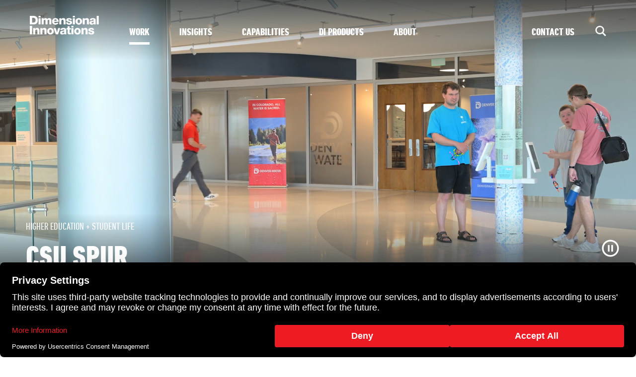

--- FILE ---
content_type: text/html; charset=utf-8
request_url: https://dimin.com/work/csu-spur
body_size: 17453
content:
<!DOCTYPE html>
<html xmlns="http://www.w3.org/1999/xhtml" class="no-js" lang="en">
<head>
    <meta http-equiv="Content-Type" content="text/html;charset=utf-8" />
    <meta name="viewport" content="width=device-width, initial-scale=1.0" />
    <!-- Google Tag Manager -->
    <script>
        (function (w, d, s, l, i) {
            w[l] = w[l] || []; w[l].push({
                'gtm.start':
                    new Date().getTime(), event: 'gtm.js'
            }); var f = d.getElementsByTagName(s)[0],
                j = d.createElement(s), dl = l != 'dataLayer' ? '&l=' + l : ''; j.async = true; j.src =
                    'https://www.googletagmanager.com/gtm.js?id=' + i + dl; f.parentNode.insertBefore(j, f);
        })(window, document, 'script', 'dataLayer', 'GTM-WM6JLN');</script>
    <!-- GTM for Test environment: 'GTM-MTJCJ2BC'-->
    <!-- End Google Tag Manager -->

    <title>CSU Spur - Work - Dimensional Innovations</title>
    <link rel="preload" as="font" href="/fonts/DINNextLTPro-Condensed/font.woff2" type="font/woff2" crossorigin="anonymous">
<link rel="preload" as="font" href="/fonts/DINNextLTPro-HeavyCondensed/font.woff2" type="font/woff2" crossorigin="anonymous">
<link rel="preload" as="font" href="/fonts/DINNextLTPro-Regular/font.woff2" type="font/woff2" crossorigin="anonymous">
    <link rel="icon" sizes="32x32" href="/favicon-32.png">
    <link rel="icon" sizes="128x128" href="/favicon-128.png">
    <link rel="icon" sizes="167x167" href="/favicon-167.png">
    <link rel="icon" sizes="180x180" href="/favicon-180.png">
    <link rel="icon" sizes="192x192" href="/favicon-192.png">
    <link rel="icon" sizes="196x196" href="/favicon-196.png">
    <link rel="apple-touch-icon" sizes="167x167" href="/favicon-167.png">
    <link rel="apple-touch-icon" sizes="180x180" href="/favicon-180.png">
    <link rel="stylesheet preload" href="/imlightbox/im-lightbox.css" media="screen" as="style" />
    <link rel="stylesheet preload" href="/css/site.css?v=y0F4CJ7ICwFokrx8D7forMHovhvcz_N2d8Kzu-nJJJU" media="screen" as="style" />
    <script nomodule src="https://cdn.jsdelivr.net/npm/es5-shim@latest/es5-shim.min.js"></script>
    <script nomodule src="https://cdn.jsdelivr.net/npm/es6-shim@latest/es6-shim.min.js"></script>

    
    
        <script src="https://ajax.aspnetcdn.com/ajax/jquery/jquery-3.3.1.min.js" crossorigin="anonymous" integrity="sha384-tsQFqpEReu7ZLhBV2VZlAu7zcOV+rXbYlF2cqB8txI/8aZajjp4Bqd+V6D5IgvKT">
        </script>
<script>(window.jQuery||document.write("\u003Cscript src=\u0022/lib/jquery/dist/jquery.min.js\u0022 crossorigin=\u0022anonymous\u0022 integrity=\u0022sha384-tsQFqpEReu7ZLhBV2VZlAu7zcOV\u002BrXbYlF2cqB8txI/8aZajjp4Bqd\u002BV6D5IgvKT\u0022\u003E\u003C/script\u003E"));</script>
    

    
    
<link rel="canonical" href="https://dimin.com/work/csu-spur" />


<meta property="og:type" content="website" />
<meta property="og:url" content="https://dimin.com/work/csu-spur" />


        <meta name="description" content="Colorado State University (CSU) Spur inspires the next generation of learners through interactive, real-life agriculture, water and veterinary education" />
        <meta property="og:description" content="Colorado State University (CSU) Spur inspires the next generation of learners through interactive, real-life agriculture, water and veterinary education" />
        <meta property="og:image" content="https://dimin.com/assets/images/NoCrop_800x800/a8d42678c803443ea6da134736324158.png" />

<meta property="og:title" content="CSU Spur - Work - Dimensional Innovations" />


    <meta name="msvalidate.01" content="8ABBCFB631615F0FD64127CD9DC00278" />

</head>
<body class="hero-w-textontop white-nav">
    <!-- Google Tag Manager (noscript) -->
    <noscript>
        <iframe src="https://www.googletagmanager.com/ns.html?id=GTM-WM6JLN"
                height="0" width="0" style="display:none;visibility:hidden" title="Google Tag"></iframe>
    </noscript>
    <!-- End Google Tag Manager (noscript) -->

    <script>document.documentElement.className = document.documentElement.className.replace('no-js', 'js');</script>
    <a class="skip-nav" href="#body">Skip Navigation</a>
<div class="navigation-wrap">
	<div class="navigation-center">
        <div class="navigation-left">
            <a class="navigation-logo" href="/" title="Home">
                <img class="red" src="/images/dimensional-innovations-red.png" alt="Dimensional Innovations" />
                <img class="white" src="/images/dimensional-innovations-white.png" alt="Dimensional Innovations" />
            </a>
            <a class="navigation-link active" id="nav-work" href="/work">Work</a>
            <a class="navigation-link" href="/insights">Insights</a>
            <a class="navigation-link" id="nav-capabilities" href="/capabilities">Capabilities</a>
            <a class="navigation-link" id="nav-products" href="/di-products">DI Products</a>
            <a class="navigation-link" id="nav-about" href="/about">About</a>
        </div>
		<div class="navigation-right">
			<a class="navigation-link" href="/contact">Contact Us</a>
			<a class="navigation-search" href="/search" title="Search icon"><span class="sr-only">Search</span></a>
		</div>
		<a class="navigation-mobile-trigger" href="javascript:;"><span class="sr-only">Menu</span></a>
	</div>
	<a class="navigation-overlay-close" href="javascript:;"><img src="/images/close-white.png" alt="White Close" /><span class="sr-only">Close Overlay</span></a>
</div>
<div class="navigation-overlay" id="navigation-overlay-work">
	<div class="navigation-overlay-center">
		<div class="navigation-block-wrap">
	<a class="navigation-block nbh1" href="/professional-sports">
		<span class="navigation-block-image">
			<img src="/images/navigation-images/intuit-nav.jpg" loading="lazy" alt="Image for Professional Sports" />
		</span>
		<span class="navigation-block-text">Professional Sports</span>
	</a>
	<a class="navigation-block" href="/corporate">
		<span class="navigation-block-image">
			<img src="/images/navigation-images/corporate-3.jpg" loading="lazy" alt="Image for Corporate" />
		</span>
		<span class="navigation-block-text">Corporate</span>
	</a>
	<a class="navigation-block nbw1" href="/museums-zoos-art">
		<span class="navigation-block-image">
			<img src="/images/navigation-images/museums-zoos-art-1.jpg" loading="lazy" alt="Image for Museums + Zoos + Art" />
		</span>
		<span class="navigation-block-text">Museums + Zoos +&nbsp;Art</span>
	</a>
	<a class="navigation-block nbw1 nbh3" href="/college-sports">
		<span class="navigation-block-image">
			<img src="/images/navigation-images/college-sports-3.jpg" loading="lazy" alt="Image for Collegiate Athletics" />
		</span>
		<span class="navigation-block-text">Collegiate Athletics</span>
	</a>
	<a class="navigation-block nbh3" href="/entertainment-hospitality">
		<span class="navigation-block-image">
			<img src="/images/navigation-images/entertainment-retail-2.jpg" loading="lazy" alt="Image for Entertainment + Hospitality" />
		</span>
		<span class="navigation-block-text">Entertainment + Hospitality</span>
	</a>
	<a class="navigation-block nbh2 nb-phase" href="/healthcare">
		<span class="navigation-block-image">
			<img src="/images/navigation-images/healthcare-2.jpg" loading="lazy" alt="Image for Healthcare" />
		</span>
		<span class="navigation-block-text">Healthcare</span>
	</a>
	<a class="navigation-block nbw5" href="/higher-education-student-life">
		<span class="navigation-block-image">
			<img src="/images/navigation-images/higher-ed-1.jpg" loading="lazy" alt="Image for Higher Education + Student Life" />
		</span>
		<span class="navigation-block-text">Higher Education + Student Life</span>
	</a>
	<a class="navigation-block nbw5" href="/civic-transit">
		<span class="navigation-block-image">
			<img src="/images/navigation-images/civic-transit.jpg" loading="lazy" alt="Image for Civic + Transit" />
		</span>
		<span class="navigation-block-text">Civic + Transit</span>
	</a>
	<a class="navigation-block nbw3-1 navigation-block-no-image active" href="/work">
		<span class="navigation-block-image">
		</span>
		<span class="navigation-block-text view-all">View All Projects</span>
	</a>
</div>

	</div>
</div>
<div class="navigation-overlay" id="navigation-overlay-about">
	<div class="navigation-overlay-center">
		<p class="navigation-overlay-watermark">Experience Design + Technology + Fabrication</p>
		<div class="navigation-overlay-link-wrap">
			<a class="navigation-overlay-link" href="/about"><span>About DI</span></a>
			<a class="navigation-overlay-link" href="/about#team"><span>Team</span></a>
			<a class="navigation-overlay-link" href="/about/history"><span>History</span></a>
            <a class="navigation-overlay-link" href="/di-internship-program"><span>Internships</span></a>
            <a class="navigation-overlay-link" href="/about/careers"><span>Careers</span></a>
			<a class="navigation-overlay-link" href="/about/diversity-inclusion"><span>Diversity + Inclusion</span></a>
			<a class="navigation-overlay-link" href="/press"><span>Press</span></a>
			<a class="navigation-overlay-link" href="/about/awards"><span>Awards</span></a>
			<a class="navigation-overlay-link" href="https://di-foundation.org/" target="_blank"><span>Foundation</span></a>
		</div>
	</div>
</div>
<div class="mobile-nav-overlay">
	<div class="mobile-nav-base">
		<div class="mobile-nav-center">
			<a class="mobile-nav-link" id="mobile-nav-work" href="/work">Work</a>
			<a class="mobile-nav-link" href="/insights">Insights</a>
			<a class="mobile-nav-link" id="mobile-nav-capabilities" href="/capabilities">Capabilities</a>
			<a class="mobile-nav-link" id="mobile-nav-products" href="/di-products">DI Products</a>
			<a class="mobile-nav-link" id="mobile-nav-about" href="/about">About</a>
			<a class="mobile-nav-link" href="/contact">Contact Us</a>
			<div class="mobile-nav-search-wrap fancy-parent">
                <label class="mobile-nav-search-label" for="mobile-nav-search-submit">Search</label>
				<input class="mobile-nav-search-input fancy-field" id="mobile-nav-search" type="text" placeholder="Search" />
				<input class="mobile-nav-search-submit" type="submit" id="mobile-nav-search-submit" value="Search submit" />
			</div>
		</div>
	</div>
</div>
<div class="mobile-nav-page-mask">
	<div class="mobile-nav-page" id="mobile-nav-work-page">
		<div class="mobile-nav-center">
			<a class="mobile-nav-page-back" href="javascript:;">Back to Menu</a>
			<a class="mobile-nav-page-close" href="javascript:;"><span class="sr-only">Close Menu</span></a>
			<a class="mobile-nav-link-small" href="/professional-sports">Professional Sports</a>
			<a class="mobile-nav-link-small" href="/college-sports">Collegiate Athletics</a>
			<a class="mobile-nav-link-small" href="/corporate">Corporate</a>
			<a class="mobile-nav-link-small" href="/higher-education-student-life">Higher Education + Student Life</a>
			<a class="mobile-nav-link-small" href="/entertainment-hospitality">Entertainment + Hospitality</a>
			<a class="mobile-nav-link-small" href="/civic-transit">Civic + Transit</a>
			<a class="mobile-nav-link-small" href="/museums-zoos-art">Museums + Zoos +&nbsp;Art</a>
			<a class="mobile-nav-link-small" href="/healthcare">Healthcare</a>
            <a class="mobile-nav-link-small" href="/work/work-in-progress">Work In Progress</a>
			<a class="mobile-nav-link-small" href="/work">View All</a>
		</div>
	</div>
	<div class="mobile-nav-page" id="mobile-nav-about-page">
		<div class="mobile-nav-center">
			<a class="mobile-nav-page-back" href="javascript:;">Back to Menu</a>
			<a class="mobile-nav-page-close" href="javascript:;"><span class="sr-only">Close Menu</span></a>
			<a class="mobile-nav-link-small" href="/about">About DI</a>
			<a class="mobile-nav-link-small" href="/about#team">Team</a>
			<a class="mobile-nav-link-small" href="/about/history">History</a>
            <a class="mobile-nav-link-small" href="/di-internship-program">Internships</a>
            <a class="mobile-nav-link-small" href="/about/careers">Careers</a>
			<a class="mobile-nav-link-small" href="/about/diversity-inclusion">Diversity + Inclusion</a>
			<a class="mobile-nav-link-small" href="/press">Press</a>
			<a class="mobile-nav-link-small" href="/about/awards">Awards</a>
		</div>
	</div>
	<div class="mobile-nav-page" id="mobile-nav-capabilities-page">
		<div class="mobile-nav-center">
			<a class="mobile-nav-page-back" href="javascript:;">Back to Menu</a>
			<a class="mobile-nav-page-close" href="javascript:;"><span class="sr-only">Close Menu</span></a>
			<a class="mobile-nav-link-small" href="/experience-design">Experience Design</a>
			<a class="mobile-nav-link-small" href="/brand-activation">Brand Activation</a>
			<a class="mobile-nav-link-small" href="/tech">Tech</a>
			<a class="mobile-nav-link-small" href="/fabrication">Fabrication</a>
			<a class="mobile-nav-link-small" href="/build">Build</a>
			<a class="mobile-nav-link-small" href="/innovation-lab">Innovation Lab</a>
		</div>
	</div>
</div>

<div class="fixed-nav-wrap">
    <div class="fixed-nav-bar">
        <a class="fixed-nav-home" href="/"><span class="sr-only">Home</span></a>
        <a class="fixed-nav-link active" id="fixed-nav-work" href="/work">Work</a>
        <a class="fixed-nav-link" href="/insights">Insights</a>
        <a class="fixed-nav-link" id="fixed-nav-capabilities" href="/capabilities">Capabilities</a>
        <a class="fixed-nav-link" id="fixed-nav-products" href="/di-products">DI Products</a>
        <a class="fixed-nav-link" id="fixed-nav-about" href="/about">About</a>
        <div class="fixed-nav-right">
            <a class="fixed-nav-link" href="/contact">Contact Us</a>
            <a class="fixed-nav-search" href="/search"><span class="sr-only">Search</span></a>
        </div>
        <div class="clearfix">&nbsp;</div>
    </div>
    <div class="fixed-mobile-nav-bar">
        <div class="fixed-mobile-nav-bar-center">
            <a class="fixed-mobile-nav-logo" href="/"><img src="/images/dimensional-innovations-red.png" alt="Dimensional Innovations" /></a>
            <a class="fixed-mobile-nav-trigger" href="javascript:;"><span class="sr-only">Menu</span></a>
        </div>
    </div>
        <div class="fixed-page-nav-wrap">
                <a class="fixed-page-nav-section-link scrollSectionLink smoothScroll current" href="#terra">Terra</a>
                <a class="fixed-page-nav-section-link scrollSectionLink smoothScroll current" href="#vida">Vida</a>
                <a class="fixed-page-nav-section-link scrollSectionLink smoothScroll current" href="#hydro">Hydro</a>
        </div>
    <div class="fixed-nav-wrap contact-mobile-wrap">
        <div class="fixed-page-nav-wrap">
        <a class="fixed-page-nav-section-link smoothScroll scrollSectionLink current" href="#contact">Contact</a>
        <a class="fixed-page-nav-section-link scrollSectionLink smoothScroll" href="#tech">Tech Support</a>
        <a class="fixed-page-nav-section-link scrollSectionLink smoothScroll" href="#media">Media Inquiries</a>
        <a class="fixed-page-nav-section-link scrollSectionLink smoothScroll" href="#careers">Careers</a>
        </div>
    </div>
</div>



    <section class="full-wrap" id="body">
        

<div class="default-page-headline-spacer">&nbsp;</div>
<div class="default-page-wrap imlbGalleryWrap">
            <div class="content-hero-wrap content-hero-wrap-project hero-wrap">
                <div><div class="hero-video-wrap"><div><iframe id="vimeo_hero_iframe" class="vimeo-iframe" title="vimeo video" uploadDate="2025-03-03T07:48:35Z" src="https://player.vimeo.com/video/1017675108?background=1" width="100%" height="100%" allow="autoplay; fullscreen" allowfullscreen></iframe> </div><button type="button" id="all-banner-play-btn" class="video-play"><span class="icon play-icon"></span><span class="icon pause-icon"></span></button></div></div>
                <div class="project-headline-wrap">
                    <div class="project-headline-wrap-inner">
                            <a href="/work/higher-education-student-life" class="project-details"><span>Higher Education &#x2B; Student Life </span></a>
                        <h1 class="lg-page-headline-black">CSU Spur</h1>
                    </div>
                </div>
            </div>
    
<div class="module-list" data-section="moduleList">
                    <div class="default-page-center">
        <div class="project-page-left-wrap">
            <p class="page-headline-black">Inspiring tomorrow&#x2019;s dreamers through approachable and </p>
            <p class="page-headline-grad">innovative learning experiences</p>
        </div>
        <div class="project-page-right-wrap">
            <p class="default-page-text"><p>Rooted in research, innovation and community, Colorado State University (CSU) Spur inspires the next generation of learners through interactive, real-life agriculture, water and veterinary education. The Denver-based campus includes three unique, forward-thinking buildings &ndash; Vida, Terra and Hydro &ndash; all of which explore CSU-led science, careers and sustainability efforts in their Colorado community and beyond.&nbsp;</p>

<p>&nbsp;</p>
</p>
        </div>
    <div class="clearfix">&nbsp;</div>
</div>

                    
	<div class="breakout-page-center">
		<div class="facilities-image-wrap facilities-image-wrap-stack ">
					<a href="/work/csu-spur#5044-csu" data-object="galleryItem" data-type="image" class="imlbImageWrap" data-url="/assets/images/processed/NoCrop_2560x2560/5044-csu.JPG" data-slug="5044-csu">
						<img alt="CSU" data-lazy="/assets/images/processed/NoCrop_2560x2560/5044-csu.JPG" height="1000" loading="lazy" src="/assets/images/processed/NoCrop_2560x2560/5044-csu.JPG" width="1000" />
					</a>
					<a href="/work/csu-spur#5050-colorado-state-university" data-object="galleryItem" data-type="image" class="imlbImageWrap" data-url="/assets/images/processed/NoCrop_2560x2560/5050-colorado-state-university.JPG" data-slug="5050-colorado-state-university">
						<img alt="Colorado State University" data-lazy="/assets/images/processed/NoCrop_2560x2560/5050-colorado-state-university.JPG" height="1000" loading="lazy" src="/assets/images/processed/NoCrop_2560x2560/5050-colorado-state-university.JPG" width="1000" />
					</a>
		</div>
	</div>
<script src="https://player.vimeo.com/api/player.js"></script>
<script>
		document.addEventListener("DOMContentLoaded", function () {
		let videos = document.querySelectorAll(".videoEmbed iframe");
		let observer = new IntersectionObserver((entries) => {
			entries.forEach(entry => {
				let video = entry.target;
				let parent = video.parentElement;
				let autoplay = parent.getAttribute("data-autoplay");
				let videoSrc = video.getAttribute("src");
				if (autoplay.toLowerCase() == "false") return;
				let vimeoPlayer = videoSrc.includes("vimeo.com") ? new Vimeo.Player(video) : null;

				if (entry.isIntersecting) {
					if (videoSrc.includes("youtube.com")) {
						video.contentWindow.postMessage('{"event":"command","func":"playVideo","args":""}', '*');
					} else if (vimeoPlayer) {
						vimeoPlayer.play();
					}
				} else {
					if (videoSrc.includes("youtube.com")) {
						video.contentWindow.postMessage('{"event":"command","func":"pauseVideo","args":""}', '*');
					} else if (vimeoPlayer) {
						vimeoPlayer.pause();
					}
				}
			});
		}, { threshold: 0.5 });

		videos.forEach(video => observer.observe(video));
	});
</script>




                    
    <div class="default-page-center">
        <div class="results-wrap">
            <div class="project-page-left-wrap default-page-text-wrap">
                <p class="default-page-text">Aiming to create an engaging experience and simplify highly complex topics for primarily elementary-aged visitors, DI was brought on to help create physical and digital exhibits, educational content and memorable moments throughout the three buildings. While Terra, Vida and Hydro differ in content, storytelling and outcomes, our team worked to create a cohesive, CSU-branded experience across all three facilities.&nbsp;</p>

<p class="default-page-text">DI collaborated alongside partners JE Dunn, CAA Icon and Tribe Development on what has become an international platform for CSU to inspire young minds, promote real-time research, and break down barriers to address global challenges. Content in all three buildings is available in English and Spanish for greater accessibility.</p>

            </div>
                    <div class="project-page-right-wrap">
                        <div class="stats-table-wrap">
                                <div class="stats-table-cell">
                                    <p class="stats-table-headline">18,000&#x2B;</p>
                                    <p class="stats-table-text">Number of visitors the CSU Spur campus hosted in its first year of operation</p>
                                </div>
                        </div>
                    </div>
            <div class="clearfix">&nbsp;</div>
        </div>
    </div>


                    
	<div class="breakout-page-center">
		<div class="facilities-image-wrap facilities-image-wrap-stack ">
					<a href="/work/csu-spur#5054-csu" data-object="galleryItem" data-type="image" class="imlbImageWrap" data-url="/assets/images/processed/NoCrop_2560x2560/5054-csu.JPG" data-slug="5054-csu">
						<img alt="CSU" data-lazy="/assets/images/processed/NoCrop_2560x2560/5054-csu.JPG" height="1000" loading="lazy" src="/assets/images/processed/NoCrop_2560x2560/5054-csu.JPG" width="1000" />
					</a>
		</div>
	</div>
<script src="https://player.vimeo.com/api/player.js"></script>
<script>
		document.addEventListener("DOMContentLoaded", function () {
		let videos = document.querySelectorAll(".videoEmbed iframe");
		let observer = new IntersectionObserver((entries) => {
			entries.forEach(entry => {
				let video = entry.target;
				let parent = video.parentElement;
				let autoplay = parent.getAttribute("data-autoplay");
				let videoSrc = video.getAttribute("src");
				if (autoplay.toLowerCase() == "false") return;
				let vimeoPlayer = videoSrc.includes("vimeo.com") ? new Vimeo.Player(video) : null;

				if (entry.isIntersecting) {
					if (videoSrc.includes("youtube.com")) {
						video.contentWindow.postMessage('{"event":"command","func":"playVideo","args":""}', '*');
					} else if (vimeoPlayer) {
						vimeoPlayer.play();
					}
				} else {
					if (videoSrc.includes("youtube.com")) {
						video.contentWindow.postMessage('{"event":"command","func":"pauseVideo","args":""}', '*');
					} else if (vimeoPlayer) {
						vimeoPlayer.pause();
					}
				}
			});
		}, { threshold: 0.5 });

		videos.forEach(video => observer.observe(video));
	});
</script>




                    
<a id="terra"></a>
                    <div class="raw-html-section">
	<div class="raw-html-wrap">
<p class="full-article-title">&nbsp;</p>

<p class="full-article-title">TERRA</p>

<p class="default-page-text">Latin for &ldquo;Earth,&rdquo; the Terra building was built by architect Anderson Mason Dale and focuses on food and agriculture. Marking the space&rsquo;s entry is a towering sunflower stalk sculpture &ndash; an artistic element DI created as an ode to the Colorado-native wildflower. Visitors can explore everything farm-to-table, including how our food is grown, developed, tested, branded, distributed, and more.</p>

<p class="default-page-text">Our team worked alongside the CSU Spur team to provide a lively and unique experience for all visitors while ensuring sophisticated topics (like the agricultural challenges we face as the global population grows) are illustrated in simple yet captivating ways.</p>

<p class="default-page-text">One of the space&rsquo;s most impressive features is the fourth-floor exhibit, where agriculture truly comes to life. Floor-to-ceiling windows, garden terraces and an active greenhouse offer stunning views and an up-close look and explanation of plant and food production in real-time.</p>

<p class="default-page-text">&nbsp;</p>
	</div>
</div>
                    
	<div class="breakout-page-center">
		<div class="facilities-image-wrap facilities-image-wrap-stack ">
					<a href="/work/csu-spur#5037-csu" data-object="galleryItem" data-type="image" class="imlbImageWrap" data-url="/assets/images/processed/NoCrop_2560x2560/5037-csu.JPG" data-slug="5037-csu">
						<img alt="CSU" data-lazy="/assets/images/processed/NoCrop_2560x2560/5037-csu.JPG" height="1000" loading="lazy" src="/assets/images/processed/NoCrop_2560x2560/5037-csu.JPG" width="1000" />
					</a>
					<a href="/work/csu-spur#5053-csu" data-object="galleryItem" data-type="image" class="imlbImageWrap" data-url="/assets/images/processed/NoCrop_2560x2560/5053-csu.png" data-slug="5053-csu">
						<img alt="CSU" data-lazy="/assets/images/processed/NoCrop_2560x2560/5053-csu.png" height="1000" loading="lazy" src="/assets/images/processed/NoCrop_2560x2560/5053-csu.png" width="1000" />
					</a>
					<a href="/work/csu-spur#5020-colorado-state-university" data-object="galleryItem" data-type="image" class="imlbImageWrap" data-url="/assets/images/processed/NoCrop_2560x2560/5020-colorado-state-university.JPG" data-slug="5020-colorado-state-university">
						<img alt="Colorado State University" data-lazy="/assets/images/processed/NoCrop_2560x2560/5020-colorado-state-university.JPG" height="1000" loading="lazy" src="/assets/images/processed/NoCrop_2560x2560/5020-colorado-state-university.JPG" width="1000" />
					</a>
		</div>
	</div>
<script src="https://player.vimeo.com/api/player.js"></script>
<script>
		document.addEventListener("DOMContentLoaded", function () {
		let videos = document.querySelectorAll(".videoEmbed iframe");
		let observer = new IntersectionObserver((entries) => {
			entries.forEach(entry => {
				let video = entry.target;
				let parent = video.parentElement;
				let autoplay = parent.getAttribute("data-autoplay");
				let videoSrc = video.getAttribute("src");
				if (autoplay.toLowerCase() == "false") return;
				let vimeoPlayer = videoSrc.includes("vimeo.com") ? new Vimeo.Player(video) : null;

				if (entry.isIntersecting) {
					if (videoSrc.includes("youtube.com")) {
						video.contentWindow.postMessage('{"event":"command","func":"playVideo","args":""}', '*');
					} else if (vimeoPlayer) {
						vimeoPlayer.play();
					}
				} else {
					if (videoSrc.includes("youtube.com")) {
						video.contentWindow.postMessage('{"event":"command","func":"pauseVideo","args":""}', '*');
					} else if (vimeoPlayer) {
						vimeoPlayer.pause();
					}
				}
			});
		}, { threshold: 0.5 });

		videos.forEach(video => observer.observe(video));
	});
</script>




                    
<a id="vida"></a>
                    <div class="raw-html-section">
	<div class="raw-html-wrap">
<p class="full-article-title">&nbsp;</p>

<p class="full-article-title">VIDA</p>

<p class="default-page-text">Spanish for &ldquo;life,&rdquo; the Vida building was constructed by architect Clark Enersen and speaks to animal and human health. Esperanza, a 9-foot-tall sculpted and hard-coated foam cat, greets visitors with a friendly meow upon entry (but don&rsquo;t sneak up behind her, or she might hiss with surprise!). From static and textured content panels to touchscreen digital interactives, DI collaborated with the CSU Spur team to produce a variety of informative and digestible interactives for all students.</p>

<p class="default-page-text">In addition to exhibit exploration, visitors can observe live surgeries on cats and dogs, hear commentary directly from veterinarians, watch equestrian strength training and therapy, and even practice their veterinary skills in a mock clinic for kids. Drawing the connection between human and animal life, Vida invites young learners to better understand our four-legged friends and the similarities we share.</p>

<p class="default-page-text">&nbsp;</p>
	</div>
</div>
                    
	<div class="breakout-page-center">
		<div class="facilities-image-wrap facilities-image-wrap-stack ">
					<a href="/work/csu-spur#5014-colorado-state-university" data-object="galleryItem" data-type="image" class="imlbImageWrap" data-url="/assets/images/processed/NoCrop_2560x2560/5014-colorado-state-university.JPG" data-slug="5014-colorado-state-university">
						<img alt="Colorado State University" data-lazy="/assets/images/processed/NoCrop_2560x2560/5014-colorado-state-university.JPG" height="1000" loading="lazy" src="/assets/images/processed/NoCrop_2560x2560/5014-colorado-state-university.JPG" width="1000" />
					</a>
					<a href="/work/csu-spur#5016-colorado-state-university" data-object="galleryItem" data-type="image" class="imlbImageWrap" data-url="/assets/images/processed/NoCrop_2560x2560/5016-colorado-state-university.JPG" data-slug="5016-colorado-state-university">
						<img alt="Colorado State University" data-lazy="/assets/images/processed/NoCrop_2560x2560/5016-colorado-state-university.JPG" height="1000" loading="lazy" src="/assets/images/processed/NoCrop_2560x2560/5016-colorado-state-university.JPG" width="1000" />
					</a>
					<a href="/work/csu-spur#5015-colorado-state-university" data-object="galleryItem" data-type="image" class="imlbImageWrap" data-url="/assets/images/processed/NoCrop_2560x2560/5015-colorado-state-university.JPG" data-slug="5015-colorado-state-university">
						<img alt="Colorado State University" data-lazy="/assets/images/processed/NoCrop_2560x2560/5015-colorado-state-university.JPG" height="1000" loading="lazy" src="/assets/images/processed/NoCrop_2560x2560/5015-colorado-state-university.JPG" width="1000" />
					</a>
		</div>
	</div>
<script src="https://player.vimeo.com/api/player.js"></script>
<script>
		document.addEventListener("DOMContentLoaded", function () {
		let videos = document.querySelectorAll(".videoEmbed iframe");
		let observer = new IntersectionObserver((entries) => {
			entries.forEach(entry => {
				let video = entry.target;
				let parent = video.parentElement;
				let autoplay = parent.getAttribute("data-autoplay");
				let videoSrc = video.getAttribute("src");
				if (autoplay.toLowerCase() == "false") return;
				let vimeoPlayer = videoSrc.includes("vimeo.com") ? new Vimeo.Player(video) : null;

				if (entry.isIntersecting) {
					if (videoSrc.includes("youtube.com")) {
						video.contentWindow.postMessage('{"event":"command","func":"playVideo","args":""}', '*');
					} else if (vimeoPlayer) {
						vimeoPlayer.play();
					}
				} else {
					if (videoSrc.includes("youtube.com")) {
						video.contentWindow.postMessage('{"event":"command","func":"pauseVideo","args":""}', '*');
					} else if (vimeoPlayer) {
						vimeoPlayer.pause();
					}
				}
			});
		}, { threshold: 0.5 });

		videos.forEach(video => observer.observe(video));
	});
</script>




                    
<a id="hydro"></a>
                    <div class="raw-html-section">
	<div class="raw-html-wrap">
<p class="full-article-title">&nbsp;</p>

<p class="full-article-title">HYDRO</p>

<p>Greek for, <em>you guessed it</em>, &ldquo;water,&rdquo; the Hydro building is the latest addition to the CSU Spur campus and flows through all things H20. Our footprint was consistent throughout the space, creating various physical and digital educational content, including a dimensional map and audio interactive featuring the South Platte River.</p>

<p>Brought to life by architect Hord Coplan Macht, Hydro taps into the technology, research, quality testing, career paths, and geological impact of water &ndash; i.e., how it flows and shapes the land we live on &ndash;&nbsp; illustrating the intrinsic value and often surprising role water has in our day-to-day lives.&nbsp;</p>

<p>&nbsp;</p>
	</div>
</div>
                    
	<div class="breakout-page-center">
		<div class="facilities-image-wrap facilities-image-wrap-stack ">
					<a href="/work/csu-spur#5055-colorado-state-university" data-object="galleryItem" data-type="image" class="imlbImageWrap" data-url="/assets/images/processed/NoCrop_2560x2560/5055-colorado-state-university.JPG" data-slug="5055-colorado-state-university">
						<img alt="Colorado State University" data-lazy="/assets/images/processed/NoCrop_2560x2560/5055-colorado-state-university.JPG" height="1000" loading="lazy" src="/assets/images/processed/NoCrop_2560x2560/5055-colorado-state-university.JPG" width="1000" />
					</a>
					<a href="/work/csu-spur#5057-colorado-state-university" data-object="galleryItem" data-type="image" class="imlbImageWrap" data-url="/assets/images/processed/NoCrop_2560x2560/5057-colorado-state-university.JPG" data-slug="5057-colorado-state-university">
						<img alt="Colorado State University" data-lazy="/assets/images/processed/NoCrop_2560x2560/5057-colorado-state-university.JPG" height="1000" loading="lazy" src="/assets/images/processed/NoCrop_2560x2560/5057-colorado-state-university.JPG" width="1000" />
					</a>
					<a href="/work/csu-spur#5048-csu" data-object="galleryItem" data-type="image" class="imlbImageWrap" data-url="/assets/images/processed/NoCrop_2560x2560/5048-csu.JPG" data-slug="5048-csu">
						<img alt="CSU" data-lazy="/assets/images/processed/NoCrop_2560x2560/5048-csu.JPG" height="1000" loading="lazy" src="/assets/images/processed/NoCrop_2560x2560/5048-csu.JPG" width="1000" />
					</a>
		</div>
	</div>
<script src="https://player.vimeo.com/api/player.js"></script>
<script>
		document.addEventListener("DOMContentLoaded", function () {
		let videos = document.querySelectorAll(".videoEmbed iframe");
		let observer = new IntersectionObserver((entries) => {
			entries.forEach(entry => {
				let video = entry.target;
				let parent = video.parentElement;
				let autoplay = parent.getAttribute("data-autoplay");
				let videoSrc = video.getAttribute("src");
				if (autoplay.toLowerCase() == "false") return;
				let vimeoPlayer = videoSrc.includes("vimeo.com") ? new Vimeo.Player(video) : null;

				if (entry.isIntersecting) {
					if (videoSrc.includes("youtube.com")) {
						video.contentWindow.postMessage('{"event":"command","func":"playVideo","args":""}', '*');
					} else if (vimeoPlayer) {
						vimeoPlayer.play();
					}
				} else {
					if (videoSrc.includes("youtube.com")) {
						video.contentWindow.postMessage('{"event":"command","func":"pauseVideo","args":""}', '*');
					} else if (vimeoPlayer) {
						vimeoPlayer.pause();
					}
				}
			});
		}, { threshold: 0.5 });

		videos.forEach(video => observer.observe(video));
	});
</script>




                    <div class="raw-html-section">
	<div class="raw-html-wrap">
<p class="default-page-text">&nbsp;</p>

<p class="default-page-text">CSU Spur is open and accessible to the public, serving as an international front door to university research, innovation and sustainability initiatives. Through cohesive experience design, content creation and display, and various physical and digital exhibits, DI helped CSU create a forward-thinking and approachable community space tailored to engage and excite all young visitors.</p>

<p><br />
<em>Learn more about <a href="https://dimin.com/services/community-spaces">community spaces</a>, <a href="https://dimin.com/services/content-research-and-development">content research and development</a>, and <a href="https://dimin.com/services/interactive-kid-zones">interactive kid zones</a>.&nbsp;</em></p>
	</div>
</div>
</div>



        <div class="wide-area-wrap">
    <div class="wide-page-center">
        <div class="full-article-wrap-rev">
			<div class="full-featured-article">
				<span class="full-article-title">Higher Education &#x2B; Student Life </span>
				<span class="full-article-excerpt">From residence halls to custom immersive experiences, everything we touch, build and invent captures the traditions and spirit of your school in ways that new generations will carry on for life.</span>
			    <div class="cta-wrap">
				    <a class="default-page-cta-outline" href="/work/higher-education-student-life">View All Projects</a>
			    </div>
				<div class="cta-wrap">
                    <a class="full-red-cta" href="/higher-education-student-life">Learn More<span class="sr-only"> about Professional Sports</span></a>
				</div>
			</div>
        </div>
        <div class="clearfix">&nbsp;</div>
    </div>
    <div class="full-no-center">
        <div class="facility-slider-nav">
            <a href="javascript:;" class="prev">&nbsp;<span class="sr-only">Previous Slide</span></a>
                <a href="javascript:;" class="next">&nbsp;<span class="sr-only">Next Slide</span></a>
        </div>
        <div class="facility-slider-wrap">

            <div class="facility-slider-inner">
                <link rel="preload" href="/slick/slick.css" as="style" importance="low" onload="this.onload=null;this.rel='stylesheet'">
                <noscript><link rel="stylesheet" href="/slick/slick.css"></noscript>
                <script src="/slick/slick.min.js" defer></script>
                <div class="facility-wrap">
                        <a href="/work/texas-am-university-mays-business-school" class="facility-entry">
                            <img alt="Texas A&amp;M" data-lazy="/assets/images/processed/NoCrop_1000x1000/17732-texas-am.jpg" height="1000" loading="lazy" src="/assets/images/processed/NoCrop_1000x1000/17732-texas-am.jpg" width="1000" />
                            <span class="facility-padding">
                                <span class="facility-title">Texas A&amp;M University: Mays Business School</span>
                            </span>
                        </a>
                        <a href="/work/university-of-nebraska-kiewit-hall-college-of-engineering" class="facility-entry">
                            <img alt="UNIVERSITY OF NEBRASKA" data-lazy="/assets/images/processed/NoCrop_1000x1000/15036-university-of-nebraska.JPG" height="1000" loading="lazy" src="/assets/images/processed/NoCrop_1000x1000/15036-university-of-nebraska.JPG" width="1000" />
                            <span class="facility-padding">
                                <span class="facility-title">University of Nebraska: Kiewit Hall College of Engineering</span>
                            </span>
                        </a>
                        <a href="/texas-am-foundation" class="facility-entry">
                            <img alt="A&amp;M" data-lazy="/assets/images/processed/NoCrop_1000x1000/4034-am.jpg" height="1000" loading="lazy" src="/assets/images/processed/NoCrop_1000x1000/4034-am.jpg" width="1000" />
                            <span class="facility-padding">
                                <span class="facility-title">Texas A&amp;M Foundation: Jon L. Hagler Center</span>
                            </span>
                        </a>
                        <a href="/work/university-of-kansas-business-school" class="facility-entry">
                            <img alt="University of Kansas School of Business" data-lazy="/assets/images/processed/NoCrop_1000x1000/1294-university-of-kansas-school-of-business.jpg" height="1000" loading="lazy" src="/assets/images/processed/NoCrop_1000x1000/1294-university-of-kansas-school-of-business.jpg" width="1000" />
                            <span class="facility-padding">
                                <span class="facility-title">University of Kansas Business School</span>
                            </span>
                        </a>
                        <a href="/work/columbia-college-game-hut" class="facility-entry">
                            <img alt="Columbia" data-lazy="/assets/images/processed/NoCrop_1000x1000/14956-columbia.jpg" height="1000" loading="lazy" src="/assets/images/processed/NoCrop_1000x1000/14956-columbia.jpg" width="1000" />
                            <span class="facility-padding">
                                <span class="facility-title">Columbia College Game Hut</span>
                            </span>
                        </a>
                        <a href="/work/kansas-state-school-of-engineering" class="facility-entry">
                            <img alt="Engineering-directory" data-lazy="/assets/images/processed/NoCrop_1000x1000/587-engineering-directory.jpg" height="1000" loading="lazy" src="/assets/images/processed/NoCrop_1000x1000/587-engineering-directory.jpg" width="1000" />
                            <span class="facility-padding">
                                <span class="facility-title">Kansas State School of Engineering</span>
                            </span>
                        </a>
                        <a href="/work/umkc-school-of-computing-engineering" class="facility-entry">
                            <img alt="UMKC School of Computing &amp; Engineering" data-lazy="/assets/images/processed/NoCrop_1000x1000/2110-umkc-school-of-computing-engineering.jpg" height="1000" loading="lazy" src="/assets/images/processed/NoCrop_1000x1000/2110-umkc-school-of-computing-engineering.jpg" width="1000" />
                            <span class="facility-padding">
                                <span class="facility-title">UMKC School of Computing &amp; Engineering</span>
                            </span>
                        </a>
                        <a href="/work/jayhawk-welcome-center" class="facility-entry">
                            <img alt="KU" data-lazy="/assets/images/processed/NoCrop_1000x1000/14955-ku.png" height="1000" loading="lazy" src="/assets/images/processed/NoCrop_1000x1000/14955-ku.png" width="1000" />
                            <span class="facility-padding">
                                <span class="facility-title">Jayhawk Welcome Center</span>
                            </span>
                        </a>
                        <a href="/work/university-of-nebraska-medical-center" class="facility-entry">
                            <img alt="NMH" data-lazy="/assets/images/processed/NoCrop_1000x1000/16242-nmh.jpg" height="1000" loading="lazy" src="/assets/images/processed/NoCrop_1000x1000/16242-nmh.jpg" width="1000" />
                            <span class="facility-padding">
                                <span class="facility-title">University of Nebraska Medical Center</span>
                            </span>
                        </a>
                        <a href="/work/naval-academy-athletic-association" class="facility-entry">
                            <img alt="Naval Academy Athletic Association" data-lazy="/assets/images/processed/NoCrop_1000x1000/16188-naval-academy-athletic-association.jpg" height="1000" loading="lazy" src="/assets/images/processed/NoCrop_1000x1000/16188-naval-academy-athletic-association.jpg" width="1000" />
                            <span class="facility-padding">
                                <span class="facility-title">Naval Academy Athletic Association</span>
                            </span>
                        </a>
                        <a href="/work/university-of-michigan-crisler-center-fan-experience" class="facility-entry">
                            <img alt="University of Michigan Crisler Center" data-lazy="/assets/images/processed/NoCrop_1000x1000/709-university-of-michigan-crisler-center.jpg" height="1000" loading="lazy" src="/assets/images/processed/NoCrop_1000x1000/709-university-of-michigan-crisler-center.jpg" width="1000" />
                            <span class="facility-padding">
                                <span class="facility-title">University of Michigan - Crisler Center Fan Experience</span>
                            </span>
                        </a>

                </div>
            </div>
        </div>
    </div>
</div>


    
<div class="default-page-center" id="experts">
    <div class="talk-expert-section">
        <div class="inline-section-title-wrap">
            <p class="full-article-title">Talk to Our Experts</p>
			<p class="inline-section-title-text">Whether you have a fully-baked idea or are just exploring the possible, our proven-effective approach makes it easy to help you determine where to start and how DI can help.  We'd love to learn more!</p>
            <p class="inline-section-title-text">&nbsp;</p>
            <a class="red-cta" href="javascript:;" data-action="contactOverlay" data-overlay-type="expert">Get in Touch</a>
        </div>
    <div class="talk-expert">
        <div class="talk-expert-image">
                <img src="/assets/images/processed/NoCrop_800x800/1934-justin-wood.jpg" alt="Justin Wood" width="648" height="648" />
        </div>
        <p class="talk-expert-name">Justin Wood</p>
        <p class="talk-expert-number">Principal / Sports &#x2B; Higher Education Practice Director</p>
            <p class="talk-expert-text">
                <span class="talk-expert-more">
                    With over&nbsp;20 years of experience communicating and developing meaningful projects with clients, Justin Wood brings an unparalleled range of expertise to Dimensional Innovations.

As the Sports and Higher Education Practice Director,...
                <a href="javascript:;" data-id="5304" data-action="teamBio" data-slug="justin-wood">
                    more about Justin Wood
                    <span style="display:none">
                            <img src="/assets/images/processed/NoCrop_1000x1000/1934-justin-wood.jpg" alt="Justin Wood" />

                        <span data-section="teamName">Justin Wood</span>
                        <span data-section="teamTitle">Principal / Sports &#x2B; Higher Education Practice Director</span>
                    </span>
                </a>
            </span>
        </p>
            <div style="display:none;" data-section="teamMemberInfo" data-id="5304">
                <div data-section="teamBiography"><p>With over&nbsp;20 years of experience communicating and developing meaningful projects with clients, Justin Wood brings an unparalleled range of expertise to Dimensional Innovations.</p>

<p>As the Sports and Higher Education Practice Director, Justin feeds his passion for developing matchless, engaging experiences for our clients by focusing on dynamic environments. He&nbsp;has led the charge of building these&nbsp;practice&nbsp;portfolios through developing sponsorship activations, halls of fame and immersive branding experiences.</p>

<p>His leadership in projects help clients and&nbsp;brands improve the pro and collegiate&nbsp;experience by connecting their story to interactive and physical environments. Justin&rsquo;s resume also boasts seven years of running his own design-build consulting company.</p>

<p>Justin&rsquo;s portfolio of projects has appeared in multiple sports market publications, and he has presented at ALSD, SEGD&rsquo;s Dynamic Environments series and at multiple Sports Business Journal workshops.&nbsp;Justin was named as an SBJ Power Player in 2020.</p>
</div>
                <div data-section="teamSocialLinks">
                                <a class="team-member-contact-social li" href="https://www.linkedin.com/in/jwoodjustin"><span class="sr-only">https://www.linkedin.com/in/jwoodjustin</span></a>
                </div>
            </div>
    </div>
    <div class="talk-expert">
        <div class="talk-expert-image">
                <img src="/assets/images/processed/NoCrop_800x800/220-lyndee-trost.jpg" alt="Lyndee Trost" width="648" height="648" />
        </div>
        <p class="talk-expert-name">Lyndee Trost</p>
        <p class="talk-expert-number">Executive Creative Director</p>
            <p class="talk-expert-text">
                <span class="talk-expert-more">
                    As a Creative Director, Lyndee brings over 20 years experience to the DI design team. With a background in print design, she understands the importance of composition and hierarchy to tell a visually impactful story. Lyndee is detail...
                <a href="javascript:;" data-id="5395" data-action="teamBio" data-slug="lyndee-trost">
                    more about Lyndee Trost
                    <span style="display:none">
                            <img src="/assets/images/processed/NoCrop_1000x1000/220-lyndee-trost.jpg" alt="Lyndee Trost" />

                        <span data-section="teamName">Lyndee Trost</span>
                        <span data-section="teamTitle">Executive Creative Director</span>
                    </span>
                </a>
            </span>
        </p>
            <div style="display:none;" data-section="teamMemberInfo" data-id="5395">
                <div data-section="teamBiography"><p>As a Creative Director, Lyndee brings over 20 years experience to the DI design team. With a background in print design, she understands the importance of composition and hierarchy to tell a visually impactful story. Lyndee is detail oriented and has the ability to work under tight timelines making her an asset for clients. She has worked on several large-scale environmental design projects, including the Dairy Framers of America headquarters.</p>

<p>Prior to joining DI, Lyndee worked in art director positions for BRR Architecture and Staples. She has a bachelor&rsquo;s degree in graphic design from the University of Missouri- Kansas City. When she is not designing, you can find Lyndee kickboxing, traveling, or working on photography.</p>
</div>
                <div data-section="teamSocialLinks">
                </div>
            </div>
    </div>
        <div class="clearfix">&nbsp;</div>
    </div>
</div>

<div class="team-member-popup" data-overlay="teamOverlay">
	<a class="team-member-popup-close" data-action="overlayClose" href="javascript:;"><span class="sr-only">Close</span></a>
    <div class="team-member-inner-wrap">
        <link rel="stylesheet" href="/css/jquery.scrollbar.css" />
        <script src="/js/eui/jquery.scrollbar.js"></script>
        <div class="team-member-content-inner scrollbar-outer">
            <div class="team-member-popup-image" data-overlay-section="image">
            </div>
            <div class="team-member-popup-overflow">
                <div class="team-member-popup-content">

                    <div class="team-member-popup-content-inner">
                        <p class="team-member-popup-name" data-overlay-section="name"></p>
                        <p class="team-member-popup-title" data-overlay-section="title"></p>
                        <div class="team-member-popup-contact-info" data-overlay-section="socialLinks">
                        </div>
                        <div class="biography" data-overlay-section="biography"></div>
                    </div>

                </div>
            </div>
        </div>
    </div>
</div>

</div>




    </section>
    <a class="back-to-top" href="#"><span class="sr-only">Back to Top</span></a>
    <div class="footer-wrap">
    <div class="footer-center">
        <div class="footer-logo"><span class="sr-only">Dimensional Innovations</span></div>
        <div class="footer-top">
            <div class="footer-inspire">
                <p class="footer-inspire-text">The world is full of mediocre experiences <br /><span>We help our clients create remarkable ones</span></p>
				<div class="footer-location-top-wrap">
					<span class="footer-location">Kansas City</span>
					<span class="footer-location">Atlanta</span>
					<span class="footer-location">Chicago</span> <br />
					<span class="footer-location">Denver</span>
					<span class="footer-location">Los Angeles</span>
					<span class="footer-location">Minneapolis</span>
				</div>
            </div>
            <div class="footer-dynamic">
                    <p class="footer-heading">Higher Education &#x2B; Student Life </p>
                    <p class="footer-text">From residence halls to custom immersive experiences, everything we touch, build and invent captures the traditions and spirit of your school in ways that new generations will carry on for life. <a href="/higher-education-student-life">See our work</a></p>
			    <div class="subscribe-wrap">
				    <p class="footer-heading">Remarkable Experiences in your inbox</p>
				    <a class="drk-cta" href="javascript:;" data-action="newsletterOverlay" data-overlay-type="footer">subscribe</a>
			    </div>
            </div>
			<div class="footer-column footer-column-links">
				<a class="footer-heading" href="/about">About DI</a>
				<a class="footer-link" href="/about#team">Team</a>
				<a class="footer-link" href="/about/history">History</a>
				<a class="footer-link" href="/about/careers">Careers</a>
				<a class="footer-link" href="/about/diversity-inclusion">Diversity + Inclusion</a>
				<a class="footer-link" href="/press">Press</a>
				<a class="footer-link" href="/about/awards">Awards</a>
				<a class="footer-link" href="https://di-foundation.org/" target="_blank">Foundation</a>
			</div>
			<div class="footer-column">
				<a class="footer-heading" href="/contact">Contact Us</a>
				<a class="footer-link" href="tel:+1-913-384-3488">(913) 384-3488</a>
					<div class="footer-link-space">&nbsp;</div>
					<p class="footer-text">Tell us about your upcoming&nbsp;project</p>
					<a class="red-cta" href="/contact" data-action="contactOverlay" data-overlay-type="footer">Get Started</a>
				<div class="subscribe-wrap-mobile">
					<p class="footer-heading">Remarkable Experiences in your inbox</p>
					<a class="drk-cta" href="javascript:;" data-action="newsletterOverlay" data-overlay-type="footer">subscribe</a>
				</div>
			</div>
        </div>
        <div class="footer-bottom">
            <div class="footer-location-wrap">
                <span class="footer-location-icon"><img src="/images/footer-flag-icon.2.png" loading="lazy" alt="Flag Icon" width="160" height="120" /></span>
				<!-- <span class="footer-location-icon"><img src="/images/footer-inc-5000-icon.png" loading="lazy" alt="Inc 5000 Icon" width="119" height="112" /></span> -->
            </div>
            <div class="footer-copyright-wrap">
				<p class="footer-copyright">&copy; 2026 Dimensional Innovations // All Rights Reserved&#8203;<br class="show-mobile" /><span class="hide-mobile"> // </span><a href="/services">Design, Make, Innovate</a> // <a href="/privacy">Privacy&nbsp;Policy</a> // <a href="javascript:void(0)" onClick="UC_UI.showSecondLayer();">Privacy Settings</a></p>
                <div class="footer-social-wrap">
                    <a class="footer-social fb" href="https://www.facebook.com/dimensionalinnovations" target="_blank"><span class="sr-only">Facebook</span></a>
                    <a class="footer-social tw" href="https://twitter.com/WeAreDI" target="_blank"><span class="sr-only">Twitter</span></a>
                    <a class="footer-social in" href="https://www.instagram.com/dimensional_innovations/" target="_blank"><span class="sr-only">Instagram</span></a>
                    <a class="footer-social li" href="https://www.linkedin.com/company/dimensional-innovations/" target="_blank"><span class="sr-only">LinkedIn</span></a>
                    <a class="footer-social yt" href="https://www.youtube.com/c/DimensionalInnovations" target="_blank"><span class="sr-only">YouTube</span></a>
                </div>
                <a class="footer-imagemakers" href="https://www.imagemakers-inc.com/" target="_blank">Website by Imagemakers</a>
            </div>
        </div>
    </div>
</div>

<div class="newsletter-signup-wrap close">
	<div class="newsletter-signup-center">
		<a class="newsletter-signup-close" data-action="closeContactOverlay" href="javascript:;"><span class="sr-only">Close</span></a>
		<p class="newsletter-popup-heading">Remarkable Experiences in Your Inbox</p>
		<p class="newsletter-popup-text">Click here to be included in upcoming DI Communications.</p>
		<a class="red-cta" href="javascript:;" data-action="newsletterOverlay" data-overlay-type="footer">Subscribe</a>
	</div>
</div>
        
<div class="contact-expert-overlay" data-overlay="contactOverlay">
    <a class="contact-expert-overlay-close" data-action="closeContactOverlay" href="javascript:;"><span class="sr-only">Close</span></a>
    <div class="contact-expert-overlay-center">
        <div class="contact-expert-overlay-left" data-showfor="footer">
            <p class="contact-expert-overlay-title" id="first-original">Get in Touch with Us</p>
            <div id="confirmation" aria-hidden="true" style="visibility:hidden;display:none;">
                <p class="contact-expert-overlay-title">Thanks for your message</p>
                <p class="default-page-column-section-text">An email confirming all of the details is on its way!</p>
            </div>
        </div>
        <div class="contact-expert-overlay-left" data-showfor="divepage">
            <p class="contact-expert-overlay-title" id="request-demo">Get in touch with our DIVE Experts</p>
            <p class="default-page-column-section-text">Every big opportunity starts with a small step forward. We're here to help you! Let’s jump on the phone, say hello, and discuss your virtual meeting or experience need, in a quick 15-minute FIT call. Prefer email? That's cool, too! Drop us a line - we're always happy to connect.</p>
        </div>
        <div class="contact-expert-overlay-left" data-showfor="expert">
            <p class="contact-expert-overlay-title" id="get-intouch">Get In Touch With Our Experts</p>
            <p class="contact-expert-overlay-text" id="get-intouch-desc">Every big opportunity starts with a small step forward. We're here to help you! Let’s jump on the phone, say hello and discuss your need, idea or project in a quick 15-minute FIT call. Prefer email? That's cool, too! Drop us a line - we're always happy to connect.</p>
        </div>
        <div class="contact-expert-overlay-right">
			<div class="contact-expert-overlay-form">
                    <script type="text/javascript" src="//js.hsforms.net/forms/embed/v2.js"></script>
                    <script>
                        hbspt.forms.create({
                            region: "na1",
                            portalId: "23193630",
                            formId: "9b146091-2e19-487d-9308-427e66565881"
                        });
                    </script>
			</div>
        </div>
    </div>
</div>

        <div class="contact-expert-overlay" data-overlay="newsletterOverlay">
    <a class="contact-expert-overlay-close" data-action="closeNewsletterOverlay" href="javascript:;"><span class="sr-only">Close</span></a>
	<div class="contact-expert-overlay-center">
		<div class="contact-expert-overlay-left" data-showfor="footer">
			<p class="contact-expert-overlay-title" id="news-first-original">REMARKABLE EXPERIENCES IN YOUR INBOX</p>
			<p class="contact-expert-overlay-text" id="news-get-intouch-desc">Subscribe for future Dimensional Innovations communications and insights.</p>
			<div id="news-confirmation" aria-hidden="true" style="visibility:hidden;display:none;">
				<p class="contact-expert-overlay-title">Thanks for your message</p>
				<p class="default-page-column-section-text">An email confirming all of the details is on its way!</p>
			</div>
		</div>

		<div class="contact-expert-overlay-right">
			<div class="contact-expert-overlay-form">
				<script type="text/javascript" src="//js.hsforms.net/forms/embed/v2.js"></script>
				<script>
					hbspt.forms.create({
						region: "na1",
						portalId: "23193630",
						formId: "1704ce58-b774-44d4-ae88-eb6987261cb8",
						onFormSubmit: function ($form) {
							if ($.cookie("utm_campaign")) {
								$form.find('.hs_utm_campaign').find('input.hs-input').val($.cookie("utm_campaign"));
							}

							if ($.cookie("utm_content")) {
								$form.find('.hs_utm_content').find('input.hs-input').val($.cookie("utm_content"));
							}

							if ($.cookie("utm_medium")) {
								$form.find('.hs_utm_medium').find('input.hs-input').val($.cookie("utm_medium"));
							}

							if ($.cookie("utm_source")) {
								$form.find('.hs_utm_source').find('input.hs-input').val($.cookie("utm_source"));
							}

							if ($.cookie("utm_term")) {
								$form.find('.hs_utm_term').find('input.hs-input').val($.cookie("utm_term"));
							}
						}
					});
				</script>
			</div>
		</div>
	</div>
</div>
    <div class="cookie-bar-wrap">
	<div class="cookie-bar-center">
		<div class="cookie-bar-content">
			<p class="cookie-bar-text">This website will use cookies based on your browsing activity. This will enable you to have full access to all the features of this website. By using this website, you agree that we may store and access cookies on your device. View our <a href="/privacy">Privacy Policy</a> or Terms and Conditions.</p>
		</div>
		<a class="cookie-bar-cta" href="javascript:;">I Understand</a>
	</div>
</div>
    <script src="/imlightbox/jquery-touchSwipe-min.js?v=mZhB8zwcab_zY9UONXxvHy569srLuvgjAvhXiU55XSk"></script>
<script src="/imlightbox/im-lightbox.js?v=yRGK9ZtrPxG6LUcVvKvf6blt39ZKCGhAKI9mscAI-Tc"></script>
<script src="/js/eui/jquery.cookie.js"></script>
<script src="/slick/slick.min.js"></script>
<script src="/js/global.js?v=weFxAgA7ckFLWVH0oby8sTO5Rcl6R68tcs7IwvBJbdE"></script>
<script src="/js/eui/site.js?v=DV8-L8g4bhinLgCuxPJBTai8hvem9CKqIB4r962l9s4"></script>
<script src="/js/eui/popup.js?v=b5jxaPHuixJNZxlg5BuG9LFHJ8ShE_lRCCG6ylGbyf4"></script>
<script src="/js/eui/googleSearch.js"></script>
    
    <script src="/js/eui/youtubebg.js"></script>
    <script src="/js/eui/about.js?v=jqQjjOFrvMqkeG31Cncsru3MvXczJOp_aRmu8ZykgSM"></script>
    <script src="/js/eui/projects.js"></script> 
    <script src="https://player.vimeo.com/api/player.js"></script>
    <script>
        (function(){
          var iframe = document.getElementById('vimeo_hero_iframe');
          if(!iframe) return;
          var player = new Vimeo.Player(iframe);

          function isInViewport(element) {
            var rect = element.getBoundingClientRect(); 
            return (
              rect.bottom > 50 &&
              rect.right > 50 &&
              rect.top < (window.innerHeight || document.documentElement.clientHeight) - 50 &&
              rect.left < (window.innerWidth || document.documentElement.clientWidth) - 50
            );
          }

          var timeout;
          function checkVisibility() {
            clearTimeout(timeout);
            timeout = setTimeout(function() {
              if (isInViewport(iframe)) {
                player.play().catch(function(error){ /* ignore if already playing */ });
              } else {
                player.pause().catch(function(error){ /* ignore if already paused */ });
              }
            }, 100);  
          }

          window.addEventListener('scroll', checkVisibility, { passive: true });
          window.addEventListener('resize', checkVisibility);
          document.addEventListener('DOMContentLoaded', checkVisibility);
          window.addEventListener('load', checkVisibility);
           
          checkVisibility();
        })();
    </script>
    <script>
        const dontPushBioOverlayHistory = true;
        var initialSlug = "";
    </script>
    <script src="/js/eui/slides.js"></script>

    <script src="https://cdnjs.cloudflare.com/ajax/libs/gsap/2.1.3/TweenMax.min.js"></script>
    <script src="https://cdnjs.cloudflare.com/ajax/libs/ScrollMagic/2.0.7/ScrollMagic.js"></script>
    <script src="https://cdnjs.cloudflare.com/ajax/libs/ScrollMagic/2.0.7/plugins/animation.gsap.js"></script>
    <script src="https://cdnjs.cloudflare.com/ajax/libs/ScrollMagic/2.0.7/plugins/debug.addIndicators.min.js"></script>
    <script src="/js/eui/scroll-through-video.js"></script>
    <script>
        //if ($('.hero-wrap').length) {
        //    $('html').addClass('hero-w-textontop');
        //    $('body').addClass('white-nav');
        //} else {
        //    $('html').removeClass('hero-w-textontop');
        //    $('body').removeClass('white-nav');
        //}

        $('[data-lightbox="video"').on('click', function (e) {
            e.preventDefault();
            $.imLightbox.show([{ href: $(this).attr('href'), type: "video" }], []);
        });
    </script>
    <script>
        var tag = document.createElement('script');
        tag.src = "https://www.youtube.com/iframe_api";
        var firstScriptTag = document.getElementsByTagName('script')[0];
        firstScriptTag.parentNode.insertBefore(tag, firstScriptTag);

        var player;

        function onYouTubeIframeAPIReady() {
            player = new YT.Player('youtube_hero', {
                events: {
                    'onReady': onPlayerReady,
                    'onStateChange': onPlayerStateChange
                }
            });
        }

        function onPlayerReady(event) {
            document.getElementById('video-banner-play-btn').addEventListener('click', function() {
                togglePlayPause();
            });
        }

        function onPlayerStateChange(event) {
            var playBtn = document.getElementById('video-banner-play-btn');
            if (event.data == YT.PlayerState.PLAYING) {
                playBtn.querySelector('.play-icon').style.display = 'none';
                playBtn.querySelector('.pause-icon').style.display = 'inline';
            } else {
                playBtn.querySelector('.play-icon').style.display = 'inline';
                playBtn.querySelector('.pause-icon').style.display = 'none';
            }
        }

        function togglePlayPause() {
            if (player.getPlayerState() == YT.PlayerState.PLAYING) {
                player.pauseVideo();
            } else {
                player.playVideo();
            }
        }

    </script>

</body>
</html>


--- FILE ---
content_type: text/html; charset=UTF-8
request_url: https://player.vimeo.com/video/1017675108?background=1
body_size: 6444
content:
<!DOCTYPE html>
<html lang="en">
<head>
  <meta charset="utf-8">
  <meta name="viewport" content="width=device-width,initial-scale=1,user-scalable=yes">
  
  <link rel="canonical" href="https://player.vimeo.com/video/1017675108">
  <meta name="googlebot" content="noindex,indexifembedded">
  
  
  <title>CSU Spur loop -1 on Vimeo</title>
  <style>
      body, html, .player, .fallback {
          overflow: hidden;
          width: 100%;
          height: 100%;
          margin: 0;
          padding: 0;
      }
      .fallback {
          
              background-color: transparent;
          
      }
      .player.loading { opacity: 0; }
      .fallback iframe {
          position: fixed;
          left: 0;
          top: 0;
          width: 100%;
          height: 100%;
      }
  </style>
  <link rel="modulepreload" href="https://f.vimeocdn.com/p/4.46.25/js/player.module.js" crossorigin="anonymous">
  <link rel="modulepreload" href="https://f.vimeocdn.com/p/4.46.25/js/vendor.module.js" crossorigin="anonymous">
  <link rel="preload" href="https://f.vimeocdn.com/p/4.46.25/css/player.css" as="style">
</head>

<body role="presentation">


<div class="vp-placeholder">
    <style>
        .vp-placeholder,
        .vp-placeholder-thumb,
        .vp-placeholder-thumb::before,
        .vp-placeholder-thumb::after {
            position: absolute;
            top: 0;
            bottom: 0;
            left: 0;
            right: 0;
        }
        .vp-placeholder {
            visibility: hidden;
            width: 100%;
            max-height: 100%;
            height: calc(1080 / 1920 * 100vw);
            max-width: calc(1920 / 1080 * 100vh);
            margin: auto;
        }
        .vp-placeholder-carousel {
            display: none;
            background-color: #000;
            position: absolute;
            left: 0;
            right: 0;
            bottom: -60px;
            height: 60px;
        }
    </style>

    

    

    <div class="vp-placeholder-thumb"></div>
    <div class="vp-placeholder-carousel"></div>
    <script>function placeholderInit(t,h,d,s,n,o){var i=t.querySelector(".vp-placeholder"),v=t.querySelector(".vp-placeholder-thumb");if(h){var p=function(){try{return window.self!==window.top}catch(a){return!0}}(),w=200,y=415,r=60;if(!p&&window.innerWidth>=w&&window.innerWidth<y){i.style.bottom=r+"px",i.style.maxHeight="calc(100vh - "+r+"px)",i.style.maxWidth="calc("+n+" / "+o+" * (100vh - "+r+"px))";var f=t.querySelector(".vp-placeholder-carousel");f.style.display="block"}}if(d){var e=new Image;e.onload=function(){var a=n/o,c=e.width/e.height;if(c<=.95*a||c>=1.05*a){var l=i.getBoundingClientRect(),g=l.right-l.left,b=l.bottom-l.top,m=window.innerWidth/g*100,x=window.innerHeight/b*100;v.style.height="calc("+e.height+" / "+e.width+" * "+m+"vw)",v.style.maxWidth="calc("+e.width+" / "+e.height+" * "+x+"vh)"}i.style.visibility="visible"},e.src=s}else i.style.visibility="visible"}
</script>
    <script>placeholderInit(document,  false ,  false , "https://i.vimeocdn.com/video/1935720956-079847650ebc060ce70a2e2d52ef17d563b32b4f1e2d40c1c0f13f008e168761-d?mw=80\u0026q=85",  1920 ,  1080 );</script>
</div>

<div id="player" class="player"></div>
<script>window.playerConfig = {"cdn_url":"https://f.vimeocdn.com","vimeo_api_url":"api.vimeo.com","request":{"files":{"dash":{"cdns":{"akfire_interconnect_quic":{"avc_url":"https://vod-adaptive-ak.vimeocdn.com/exp=1768433915~acl=%2Fae83fca3-06f2-42f7-83bb-6e40de5d2c90%2Fpsid%3D13ea3e5a9a1a9572516d84e176a43d46e5180dfe58d56c25ac5df62ab95e7059%2F%2A~hmac=760734ec2ab2ca79bdc92c218d3810a11842555b2a444dbbadc554f4790550fc/ae83fca3-06f2-42f7-83bb-6e40de5d2c90/psid=13ea3e5a9a1a9572516d84e176a43d46e5180dfe58d56c25ac5df62ab95e7059/v2/playlist/av/primary/prot/cXNyPTE/playlist.json?omit=av1-hevc\u0026pathsig=8c953e4f~uZgpKfE-PEDFr3RpKP_1ncfPMYlQPD8gezqbqgTCkhg\u0026qsr=1\u0026r=dXM%3D\u0026rh=31IChk","origin":"gcs","url":"https://vod-adaptive-ak.vimeocdn.com/exp=1768433915~acl=%2Fae83fca3-06f2-42f7-83bb-6e40de5d2c90%2Fpsid%3D13ea3e5a9a1a9572516d84e176a43d46e5180dfe58d56c25ac5df62ab95e7059%2F%2A~hmac=760734ec2ab2ca79bdc92c218d3810a11842555b2a444dbbadc554f4790550fc/ae83fca3-06f2-42f7-83bb-6e40de5d2c90/psid=13ea3e5a9a1a9572516d84e176a43d46e5180dfe58d56c25ac5df62ab95e7059/v2/playlist/av/primary/prot/cXNyPTE/playlist.json?pathsig=8c953e4f~uZgpKfE-PEDFr3RpKP_1ncfPMYlQPD8gezqbqgTCkhg\u0026qsr=1\u0026r=dXM%3D\u0026rh=31IChk"},"fastly_skyfire":{"avc_url":"https://skyfire.vimeocdn.com/1768433915-0x9d81528c6fb6dfefffa4a5314192b3f64be7d606/ae83fca3-06f2-42f7-83bb-6e40de5d2c90/psid=13ea3e5a9a1a9572516d84e176a43d46e5180dfe58d56c25ac5df62ab95e7059/v2/playlist/av/primary/prot/cXNyPTE/playlist.json?omit=av1-hevc\u0026pathsig=8c953e4f~uZgpKfE-PEDFr3RpKP_1ncfPMYlQPD8gezqbqgTCkhg\u0026qsr=1\u0026r=dXM%3D\u0026rh=31IChk","origin":"gcs","url":"https://skyfire.vimeocdn.com/1768433915-0x9d81528c6fb6dfefffa4a5314192b3f64be7d606/ae83fca3-06f2-42f7-83bb-6e40de5d2c90/psid=13ea3e5a9a1a9572516d84e176a43d46e5180dfe58d56c25ac5df62ab95e7059/v2/playlist/av/primary/prot/cXNyPTE/playlist.json?pathsig=8c953e4f~uZgpKfE-PEDFr3RpKP_1ncfPMYlQPD8gezqbqgTCkhg\u0026qsr=1\u0026r=dXM%3D\u0026rh=31IChk"}},"default_cdn":"akfire_interconnect_quic","separate_av":true,"streams":[{"profile":"d0b41bac-2bf2-4310-8113-df764d486192","id":"e2652470-fbbb-4701-bc29-b79e3e680e5f","fps":29.98,"quality":"240p"},{"profile":"c3347cdf-6c91-4ab3-8d56-737128e7a65f","id":"0223d190-c98d-4f50-ac33-a84c21995f61","fps":29.98,"quality":"360p"},{"profile":"5ff7441f-4973-4241-8c2e-976ef4a572b0","id":"770ebc32-c121-4ca2-b338-dff546c9498a","fps":29.98,"quality":"1080p"},{"profile":"f9e4a5d7-8043-4af3-b231-641ca735a130","id":"3c362967-b160-4d6b-b3cb-4d42915571e3","fps":29.98,"quality":"540p"},{"profile":"f3f6f5f0-2e6b-4e90-994e-842d1feeabc0","id":"91528970-e990-4f92-a529-9635b7c5fa95","fps":29.98,"quality":"720p"}],"streams_avc":[{"profile":"d0b41bac-2bf2-4310-8113-df764d486192","id":"e2652470-fbbb-4701-bc29-b79e3e680e5f","fps":29.98,"quality":"240p"},{"profile":"c3347cdf-6c91-4ab3-8d56-737128e7a65f","id":"0223d190-c98d-4f50-ac33-a84c21995f61","fps":29.98,"quality":"360p"},{"profile":"5ff7441f-4973-4241-8c2e-976ef4a572b0","id":"770ebc32-c121-4ca2-b338-dff546c9498a","fps":29.98,"quality":"1080p"},{"profile":"f9e4a5d7-8043-4af3-b231-641ca735a130","id":"3c362967-b160-4d6b-b3cb-4d42915571e3","fps":29.98,"quality":"540p"},{"profile":"f3f6f5f0-2e6b-4e90-994e-842d1feeabc0","id":"91528970-e990-4f92-a529-9635b7c5fa95","fps":29.98,"quality":"720p"}]},"hls":{"cdns":{"akfire_interconnect_quic":{"avc_url":"https://vod-adaptive-ak.vimeocdn.com/exp=1768433915~acl=%2Fae83fca3-06f2-42f7-83bb-6e40de5d2c90%2Fpsid%3D13ea3e5a9a1a9572516d84e176a43d46e5180dfe58d56c25ac5df62ab95e7059%2F%2A~hmac=760734ec2ab2ca79bdc92c218d3810a11842555b2a444dbbadc554f4790550fc/ae83fca3-06f2-42f7-83bb-6e40de5d2c90/psid=13ea3e5a9a1a9572516d84e176a43d46e5180dfe58d56c25ac5df62ab95e7059/v2/playlist/av/primary/prot/cXNyPTE/playlist.m3u8?locale=en\u0026omit=av1-hevc-opus\u0026pathsig=8c953e4f~cSX52NIo9cMFCdCrXIiviq2FKdaEj3VMcN4QCjPSJ_Q\u0026qsr=1\u0026r=dXM%3D\u0026rh=31IChk\u0026sf=fmp4","origin":"gcs","url":"https://vod-adaptive-ak.vimeocdn.com/exp=1768433915~acl=%2Fae83fca3-06f2-42f7-83bb-6e40de5d2c90%2Fpsid%3D13ea3e5a9a1a9572516d84e176a43d46e5180dfe58d56c25ac5df62ab95e7059%2F%2A~hmac=760734ec2ab2ca79bdc92c218d3810a11842555b2a444dbbadc554f4790550fc/ae83fca3-06f2-42f7-83bb-6e40de5d2c90/psid=13ea3e5a9a1a9572516d84e176a43d46e5180dfe58d56c25ac5df62ab95e7059/v2/playlist/av/primary/prot/cXNyPTE/playlist.m3u8?locale=en\u0026omit=opus\u0026pathsig=8c953e4f~cSX52NIo9cMFCdCrXIiviq2FKdaEj3VMcN4QCjPSJ_Q\u0026qsr=1\u0026r=dXM%3D\u0026rh=31IChk\u0026sf=fmp4"},"fastly_skyfire":{"avc_url":"https://skyfire.vimeocdn.com/1768433915-0x9d81528c6fb6dfefffa4a5314192b3f64be7d606/ae83fca3-06f2-42f7-83bb-6e40de5d2c90/psid=13ea3e5a9a1a9572516d84e176a43d46e5180dfe58d56c25ac5df62ab95e7059/v2/playlist/av/primary/prot/cXNyPTE/playlist.m3u8?locale=en\u0026omit=av1-hevc-opus\u0026pathsig=8c953e4f~cSX52NIo9cMFCdCrXIiviq2FKdaEj3VMcN4QCjPSJ_Q\u0026qsr=1\u0026r=dXM%3D\u0026rh=31IChk\u0026sf=fmp4","origin":"gcs","url":"https://skyfire.vimeocdn.com/1768433915-0x9d81528c6fb6dfefffa4a5314192b3f64be7d606/ae83fca3-06f2-42f7-83bb-6e40de5d2c90/psid=13ea3e5a9a1a9572516d84e176a43d46e5180dfe58d56c25ac5df62ab95e7059/v2/playlist/av/primary/prot/cXNyPTE/playlist.m3u8?locale=en\u0026omit=opus\u0026pathsig=8c953e4f~cSX52NIo9cMFCdCrXIiviq2FKdaEj3VMcN4QCjPSJ_Q\u0026qsr=1\u0026r=dXM%3D\u0026rh=31IChk\u0026sf=fmp4"}},"default_cdn":"akfire_interconnect_quic","separate_av":true}},"file_codecs":{"av1":[],"avc":["e2652470-fbbb-4701-bc29-b79e3e680e5f","0223d190-c98d-4f50-ac33-a84c21995f61","770ebc32-c121-4ca2-b338-dff546c9498a","3c362967-b160-4d6b-b3cb-4d42915571e3","91528970-e990-4f92-a529-9635b7c5fa95"],"hevc":{"dvh1":[],"hdr":[],"sdr":[]}},"lang":"en","referrer":"https://dimin.com/work/csu-spur","cookie_domain":".vimeo.com","signature":"cc27b8a8d0c5e4282f5bda2494a2123e","timestamp":1768430315,"expires":3600,"thumb_preview":{"url":"https://videoapi-sprites.vimeocdn.com/video-sprites/image/34b32512-10e1-4c70-9ca9-e90b31436559.0.jpeg?ClientID=sulu\u0026Expires=1768433915\u0026Signature=a36760e8235acd98a11a51676828db93a43b5f8b","height":2640,"width":4686,"frame_height":240,"frame_width":426,"columns":11,"frames":120},"currency":"USD","session":"5ee54189e8607978352bd69d42e3809209dd53281768430315","cookie":{"volume":1,"quality":null,"hd":0,"captions":null,"transcript":null,"captions_styles":{"color":null,"fontSize":null,"fontFamily":null,"fontOpacity":null,"bgOpacity":null,"windowColor":null,"windowOpacity":null,"bgColor":null,"edgeStyle":null},"audio_language":null,"audio_kind":null,"qoe_survey_vote":0},"build":{"backend":"31e9776","js":"4.46.25"},"urls":{"js":"https://f.vimeocdn.com/p/4.46.25/js/player.js","js_base":"https://f.vimeocdn.com/p/4.46.25/js","js_module":"https://f.vimeocdn.com/p/4.46.25/js/player.module.js","js_vendor_module":"https://f.vimeocdn.com/p/4.46.25/js/vendor.module.js","locales_js":{"de-DE":"https://f.vimeocdn.com/p/4.46.25/js/player.de-DE.js","en":"https://f.vimeocdn.com/p/4.46.25/js/player.js","es":"https://f.vimeocdn.com/p/4.46.25/js/player.es.js","fr-FR":"https://f.vimeocdn.com/p/4.46.25/js/player.fr-FR.js","ja-JP":"https://f.vimeocdn.com/p/4.46.25/js/player.ja-JP.js","ko-KR":"https://f.vimeocdn.com/p/4.46.25/js/player.ko-KR.js","pt-BR":"https://f.vimeocdn.com/p/4.46.25/js/player.pt-BR.js","zh-CN":"https://f.vimeocdn.com/p/4.46.25/js/player.zh-CN.js"},"ambisonics_js":"https://f.vimeocdn.com/p/external/ambisonics.min.js","barebone_js":"https://f.vimeocdn.com/p/4.46.25/js/barebone.js","chromeless_js":"https://f.vimeocdn.com/p/4.46.25/js/chromeless.js","three_js":"https://f.vimeocdn.com/p/external/three.rvimeo.min.js","vuid_js":"https://f.vimeocdn.com/js_opt/modules/utils/vuid.min.js","hive_sdk":"https://f.vimeocdn.com/p/external/hive-sdk.js","hive_interceptor":"https://f.vimeocdn.com/p/external/hive-interceptor.js","proxy":"https://player.vimeo.com/static/proxy.html","css":"https://f.vimeocdn.com/p/4.46.25/css/player.css","chromeless_css":"https://f.vimeocdn.com/p/4.46.25/css/chromeless.css","fresnel":"https://arclight.vimeo.com/add/player-stats","player_telemetry_url":"https://arclight.vimeo.com/player-events","telemetry_base":"https://lensflare.vimeo.com"},"flags":{"plays":1,"dnt":0,"autohide_controls":0,"preload_video":"metadata_on_hover","qoe_survey_forced":0,"ai_widget":0,"ecdn_delta_updates":0,"disable_mms":0,"check_clip_skipping_forward":0},"country":"US","client":{"ip":"3.14.81.60"},"ab_tests":{"cross_origin_texttracks":{"group":"variant","track":false,"data":null}},"atid":"3967961420.1768430315","ai_widget_signature":"d6af7e5619cd5a7a5bbf18d519f7df0c391f1856b205cb199f7a5ef33716a264_1768433915","config_refresh_url":"https://player.vimeo.com/video/1017675108/config/request?atid=3967961420.1768430315\u0026expires=3600\u0026referrer=https%3A%2F%2Fdimin.com%2Fwork%2Fcsu-spur\u0026session=5ee54189e8607978352bd69d42e3809209dd53281768430315\u0026signature=cc27b8a8d0c5e4282f5bda2494a2123e\u0026time=1768430315\u0026v=1"},"player_url":"player.vimeo.com","video":{"id":1017675108,"title":"CSU Spur loop -1","width":1920,"height":1080,"duration":39,"url":"","share_url":"https://vimeo.com/1017675108","embed_code":"\u003ciframe title=\"vimeo-player\" src=\"https://player.vimeo.com/video/1017675108?h=65b51f0c9d\" width=\"640\" height=\"360\" frameborder=\"0\" referrerpolicy=\"strict-origin-when-cross-origin\" allow=\"autoplay; fullscreen; picture-in-picture; clipboard-write; encrypted-media; web-share\"   allowfullscreen\u003e\u003c/iframe\u003e","default_to_hd":0,"privacy":"disable","embed_permission":"public","thumbnail_url":"https://i.vimeocdn.com/video/1935720956-079847650ebc060ce70a2e2d52ef17d563b32b4f1e2d40c1c0f13f008e168761-d","owner":{"id":29690103,"name":"Dimensional Innovations","img":"https://i.vimeocdn.com/portrait/50737627_60x60?subrect=39%2C43%2C815%2C819\u0026r=cover\u0026sig=8adf95032319e8563fee8c6fc929e98712b699b00535caebb34ff202ed17291d\u0026v=1\u0026region=us","img_2x":"https://i.vimeocdn.com/portrait/50737627_60x60?subrect=39%2C43%2C815%2C819\u0026r=cover\u0026sig=8adf95032319e8563fee8c6fc929e98712b699b00535caebb34ff202ed17291d\u0026v=1\u0026region=us","url":"https://vimeo.com/user29690103","account_type":"pro"},"spatial":0,"live_event":null,"version":{"current":null,"available":[{"id":949791843,"file_id":3828280055,"is_current":true}]},"unlisted_hash":null,"rating":{"id":3},"fps":29.98,"bypass_token":"eyJ0eXAiOiJKV1QiLCJhbGciOiJIUzI1NiJ9.eyJjbGlwX2lkIjoxMDE3Njc1MTA4LCJleHAiOjE3Njg0MzM5NDB9.CezMK3yRqIYrbybebxqg839ESQGekEOgbBmxl6xXCuI","channel_layout":"stereo","ai":0,"locale":"en"},"user":{"id":0,"team_id":0,"team_origin_user_id":0,"account_type":"none","liked":0,"watch_later":0,"owner":0,"mod":0,"logged_in":0,"private_mode_enabled":0,"vimeo_api_client_token":"eyJhbGciOiJIUzI1NiIsInR5cCI6IkpXVCJ9.eyJzZXNzaW9uX2lkIjoiNWVlNTQxODllODYwNzk3ODM1MmJkNjlkNDJlMzgwOTIwOWRkNTMyODE3Njg0MzAzMTUiLCJleHAiOjE3Njg0MzM5MTUsImFwcF9pZCI6MTE4MzU5LCJzY29wZXMiOiJwdWJsaWMgc3RhdHMifQ.8BKA3rUpF6Si-GEA1JInKVOSjH5687cEnnzszioH3hU"},"view":1,"vimeo_url":"vimeo.com","embed":{"audio_track":"","autoplay":1,"autopause":1,"dnt":0,"editor":0,"keyboard":1,"log_plays":1,"loop":1,"muted":1,"on_site":0,"texttrack":"","transparent":1,"outro":"videos","playsinline":1,"quality":null,"player_id":"","api":null,"app_id":"","color":"00adef","color_one":"000000","color_two":"00adef","color_three":"ffffff","color_four":"000000","context":"embed.main","settings":{"auto_pip":1,"badge":0,"byline":0,"collections":0,"color":0,"force_color_one":0,"force_color_two":0,"force_color_three":0,"force_color_four":0,"embed":0,"fullscreen":0,"like":0,"logo":0,"playbar":0,"portrait":0,"pip":1,"share":0,"spatial_compass":0,"spatial_label":0,"speed":1,"title":0,"volume":0,"background":1,"watch_later":0,"watch_full_video":1,"controls":0,"airplay":0,"audio_tracks":0,"chapters":0,"chromecast":0,"cc":0,"transcript":0,"quality":0,"play_button_position":0,"ask_ai":0,"skipping_forward":1,"debug_payload_collection_policy":"default"},"create_interactive":{"has_create_interactive":false,"viddata_url":""},"min_quality":null,"max_quality":null,"initial_quality":null,"prefer_mms":1}}</script>
<script>const fullscreenSupported="exitFullscreen"in document||"webkitExitFullscreen"in document||"webkitCancelFullScreen"in document||"mozCancelFullScreen"in document||"msExitFullscreen"in document||"webkitEnterFullScreen"in document.createElement("video");var isIE=checkIE(window.navigator.userAgent),incompatibleBrowser=!fullscreenSupported||isIE;window.noModuleLoading=!1,window.dynamicImportSupported=!1,window.cssLayersSupported=typeof CSSLayerBlockRule<"u",window.isInIFrame=function(){try{return window.self!==window.top}catch(e){return!0}}(),!window.isInIFrame&&/twitter/i.test(navigator.userAgent)&&window.playerConfig.video.url&&(window.location=window.playerConfig.video.url),window.playerConfig.request.lang&&document.documentElement.setAttribute("lang",window.playerConfig.request.lang),window.loadScript=function(e){var n=document.getElementsByTagName("script")[0];n&&n.parentNode?n.parentNode.insertBefore(e,n):document.head.appendChild(e)},window.loadVUID=function(){if(!window.playerConfig.request.flags.dnt&&!window.playerConfig.embed.dnt){window._vuid=[["pid",window.playerConfig.request.session]];var e=document.createElement("script");e.async=!0,e.src=window.playerConfig.request.urls.vuid_js,window.loadScript(e)}},window.loadCSS=function(e,n){var i={cssDone:!1,startTime:new Date().getTime(),link:e.createElement("link")};return i.link.rel="stylesheet",i.link.href=n,e.getElementsByTagName("head")[0].appendChild(i.link),i.link.onload=function(){i.cssDone=!0},i},window.loadLegacyJS=function(e,n){if(incompatibleBrowser){var i=e.querySelector(".vp-placeholder");i&&i.parentNode&&i.parentNode.removeChild(i);let a=`/video/${window.playerConfig.video.id}/fallback`;window.playerConfig.request.referrer&&(a+=`?referrer=${window.playerConfig.request.referrer}`),n.innerHTML=`<div class="fallback"><iframe title="unsupported message" src="${a}" frameborder="0"></iframe></div>`}else{n.className="player loading";var t=window.loadCSS(e,window.playerConfig.request.urls.css),r=e.createElement("script"),o=!1;r.src=window.playerConfig.request.urls.js,window.loadScript(r),r["onreadystatechange"in r?"onreadystatechange":"onload"]=function(){!o&&(!this.readyState||this.readyState==="loaded"||this.readyState==="complete")&&(o=!0,playerObject=new VimeoPlayer(n,window.playerConfig,t.cssDone||{link:t.link,startTime:t.startTime}))},window.loadVUID()}};function checkIE(e){e=e&&e.toLowerCase?e.toLowerCase():"";function n(r){return r=r.toLowerCase(),new RegExp(r).test(e);return browserRegEx}var i=n("msie")?parseFloat(e.replace(/^.*msie (\d+).*$/,"$1")):!1,t=n("trident")?parseFloat(e.replace(/^.*trident\/(\d+)\.(\d+).*$/,"$1.$2"))+4:!1;return i||t}
</script>
<script nomodule>
  window.noModuleLoading = true;
  var playerEl = document.getElementById('player');
  window.loadLegacyJS(document, playerEl);
</script>
<script type="module">try{import("").catch(()=>{})}catch(t){}window.dynamicImportSupported=!0;
</script>
<script type="module">if(!window.dynamicImportSupported||!window.cssLayersSupported){if(!window.noModuleLoading){window.noModuleLoading=!0;var playerEl=document.getElementById("player");window.loadLegacyJS(document,playerEl)}var moduleScriptLoader=document.getElementById("js-module-block");moduleScriptLoader&&moduleScriptLoader.parentElement.removeChild(moduleScriptLoader)}
</script>
<script type="module" id="js-module-block">if(!window.noModuleLoading&&window.dynamicImportSupported&&window.cssLayersSupported){const n=document.getElementById("player"),e=window.loadCSS(document,window.playerConfig.request.urls.css);import(window.playerConfig.request.urls.js_module).then(function(o){new o.VimeoPlayer(n,window.playerConfig,e.cssDone||{link:e.link,startTime:e.startTime}),window.loadVUID()}).catch(function(o){throw/TypeError:[A-z ]+import[A-z ]+module/gi.test(o)&&window.loadLegacyJS(document,n),o})}
</script>

<script type="application/ld+json">{"embedUrl":"https://player.vimeo.com/video/1017675108?h=65b51f0c9d","thumbnailUrl":"https://i.vimeocdn.com/video/1935720956-079847650ebc060ce70a2e2d52ef17d563b32b4f1e2d40c1c0f13f008e168761-d?f=webp","name":"CSU Spur loop -1","description":"This is \"CSU Spur loop -1\" by \"Dimensional Innovations\" on Vimeo, the home for high quality videos and the people who love them.","duration":"PT39S","uploadDate":"2024-10-08T15:37:51-04:00","@context":"https://schema.org/","@type":"VideoObject"}</script>

</body>
</html>


--- FILE ---
content_type: text/html; charset=utf-8
request_url: https://dimin.com/about/getTeam?type=
body_size: 42368
content:

        <span class="inline-team-member" onclick="scrolldiv();">
            <span class="inline-team-member-photo">
                    <img src="/assets/images/processed/NoCrop_800x800/4337-abby-thomas.jpg" alt="Abby Thomas" />
            </span>
            <span class="inline-team-member-info">
                <span class="inline-team-member-name" data-section="teamName">Abby Guiser</span>
            </span>
            <span class="inline-team-member-overlay">
                <span class="inline-team-member-overlay-title" data-section="teamTitle">Accounting Manager</span>
            </span>
        </span>
        <span class="inline-team-member" onclick="scrolldiv();">
            <span class="inline-team-member-photo">
                    <img src="/assets/images/processed/NoCrop_800x800/208-adam-moritz.jpg" alt="Adam Moritz" />
            </span>
            <span class="inline-team-member-info">
                <span class="inline-team-member-name" data-section="teamName">Adam Moritz</span>
            </span>
            <span class="inline-team-member-overlay">
                <span class="inline-team-member-overlay-title" data-section="teamTitle">Technical Customer Support Specialist</span>
            </span>
        </span>
        <span class="inline-team-member" onclick="scrolldiv();">
            <span class="inline-team-member-photo">
                    <img src="/assets/images/processed/NoCrop_800x800/5407-adam-muntz.jpg" alt="Adam Muntz" />
            </span>
            <span class="inline-team-member-info">
                <span class="inline-team-member-name" data-section="teamName">Adam Muntz</span>
            </span>
            <span class="inline-team-member-overlay">
                <span class="inline-team-member-overlay-title" data-section="teamTitle">Senior Designer</span>
            </span>
        </span>
        <span class="inline-team-member" onclick="scrolldiv();">
            <span class="inline-team-member-photo">
                    <img src="/assets/images/processed/NoCrop_800x800/17617-adrian-saucedo-mendoza.jpg" alt="Adrian Saucedo-Mendoza" />
            </span>
            <span class="inline-team-member-info">
                <span class="inline-team-member-name" data-section="teamName">Adrian Saucedo-Mendoza</span>
            </span>
            <span class="inline-team-member-overlay">
                <span class="inline-team-member-overlay-title" data-section="teamTitle">Installer I</span>
            </span>
        </span>
        <span class="inline-team-member" onclick="scrolldiv();">
            <span class="inline-team-member-photo">
                    <img src="/assets/images/processed/NoCrop_800x800/20314-alan.jpg" alt="Alan" />
            </span>
            <span class="inline-team-member-info">
                <span class="inline-team-member-name" data-section="teamName">Alan Martens</span>
            </span>
            <span class="inline-team-member-overlay">
                <span class="inline-team-member-overlay-title" data-section="teamTitle">Estimator II</span>
            </span>
        </span>
        <span class="inline-team-member" onclick="scrolldiv();">
            <span class="inline-team-member-photo">
                    <img src="/assets/images/processed/NoCrop_800x800/20303-alanna-fawcett.jpg" alt="Alanna Fawcett" />
            </span>
            <span class="inline-team-member-info">
                <span class="inline-team-member-name" data-section="teamName">Alanna Fawcett</span>
            </span>
            <span class="inline-team-member-overlay">
                <span class="inline-team-member-overlay-title" data-section="teamTitle">Design Technologist I</span>
            </span>
        </span>
        <span class="inline-team-member" onclick="scrolldiv();">
            <span class="inline-team-member-photo">
                    <img src="/assets/images/processed/NoCrop_800x800/176-alexis-cresswell.jpg" alt="Alexis Cresswell" />
            </span>
            <span class="inline-team-member-info">
                <span class="inline-team-member-name" data-section="teamName">Alexis Cresswell</span>
            </span>
            <span class="inline-team-member-overlay">
                <span class="inline-team-member-overlay-title" data-section="teamTitle">Metal Fabricator I</span>
            </span>
        </span>
        <span class="inline-team-member" onclick="scrolldiv();">
            <span class="inline-team-member-photo">
                    <img src="/assets/images/processed/NoCrop_800x800/16347-alyssa-shapkoff.jpg" alt="Alyssa Shapkoff" />
            </span>
            <span class="inline-team-member-info">
                <span class="inline-team-member-name" data-section="teamName">Alyssa Shapkoff</span>
            </span>
            <span class="inline-team-member-overlay">
                <span class="inline-team-member-overlay-title" data-section="teamTitle">Creative Director</span>
            </span>
        </span>
        <span class="inline-team-member" onclick="scrolldiv();">
            <span class="inline-team-member-photo">
                    <img src="/assets/images/processed/NoCrop_800x800/17575-amelia-benjamin.jpg" alt="Amelia Benjamin" />
            </span>
            <span class="inline-team-member-info">
                <span class="inline-team-member-name" data-section="teamName">Amelia Benjamin</span>
            </span>
            <span class="inline-team-member-overlay">
                <span class="inline-team-member-overlay-title" data-section="teamTitle">Client Development Representative</span>
            </span>
        </span>
        <span class="inline-team-member" onclick="scrolldiv();">
            <span class="inline-team-member-photo">
                    <img src="/assets/images/processed/NoCrop_800x800/1818-amy-norris.jpg" alt="Amy Norris" />
            </span>
            <span class="inline-team-member-info">
                <span class="inline-team-member-name" data-section="teamName">Amy Norris</span>
            </span>
            <span class="inline-team-member-overlay">
                <span class="inline-team-member-overlay-title" data-section="teamTitle">Software Development Supervisor</span>
            </span>
        </span>
        <span class="inline-team-member" onclick="scrolldiv();">
            <span class="inline-team-member-photo">
                    <img src="/assets/images/processed/NoCrop_800x800/137-andrew-anderson.jpg" alt="Andrew Anderson" />
            </span>
            <span class="inline-team-member-info">
                <span class="inline-team-member-name" data-section="teamName">Andrew Anderson</span>
            </span>
            <span class="inline-team-member-overlay">
                <span class="inline-team-member-overlay-title" data-section="teamTitle">Senior Design Engineer</span>
            </span>
        </span>
        <span class="inline-team-member" onclick="scrolldiv();">
            <span class="inline-team-member-photo">
                    <img src="/assets/images/processed/NoCrop_800x800/14756-andrew-millsap.jpg" alt="Andrew Millsap" />
            </span>
            <span class="inline-team-member-info">
                <span class="inline-team-member-name" data-section="teamName">Andrew Millsap</span>
            </span>
            <span class="inline-team-member-overlay">
                <span class="inline-team-member-overlay-title" data-section="teamTitle">Design Engineer II</span>
            </span>
        </span>
        <span class="inline-team-member" onclick="scrolldiv();">
            <span class="inline-team-member-photo">
                    <img src="/assets/images/processed/NoCrop_800x800/17744-andrew-ross.jpg" alt="Andrew Ross" />
            </span>
            <span class="inline-team-member-info">
                <span class="inline-team-member-name" data-section="teamName">Andrew Ross</span>
            </span>
            <span class="inline-team-member-overlay">
                <span class="inline-team-member-overlay-title" data-section="teamTitle">Multimedia Content Specialist</span>
            </span>
        </span>
        <span class="inline-team-member" onclick="scrolldiv();">
            <span class="inline-team-member-photo">
                    <img src="/assets/images/processed/NoCrop_800x800/12356-art-ramirez.jpg" alt="Art Ramirez" />
            </span>
            <span class="inline-team-member-info">
                <span class="inline-team-member-name" data-section="teamName">Art Ramirez</span>
            </span>
            <span class="inline-team-member-overlay">
                <span class="inline-team-member-overlay-title" data-section="teamTitle">Technical Director UX UI</span>
            </span>
        </span>
        <span class="inline-team-member" onclick="scrolldiv();">
            <span class="inline-team-member-photo">
                    <img src="/assets/images/processed/NoCrop_800x800/12-ashley-bowman.jpg" alt="Ashley Bowman" />
            </span>
            <span class="inline-team-member-info">
                <span class="inline-team-member-name" data-section="teamName">Ashley Bonderer</span>
            </span>
            <span class="inline-team-member-overlay">
                <span class="inline-team-member-overlay-title" data-section="teamTitle">Project Manager II</span>
            </span>
        </span>
        <a class="inline-team-member" href="javascript:;" onclick="scrolldiv();" data-id="5253" data-action="teamBio" data-slug="ashley-essman">
            <span class="inline-team-member-photo">
                    <img src="/assets/images/processed/NoCrop_800x800/7770-ashley-essman.jpg" alt="Ashley Essman" />
            </span>
            <span class="inline-team-member-info">
                <span class="inline-team-member-name" data-section="teamName">Ashley Essman</span>
            </span>
            <span class="inline-team-member-overlay">
                <span class="inline-team-member-overlay-title" data-section="teamTitle">Director of Manufacturing Operations</span>
                <span class="inline-team-member-cta">View Bio</span>
            </span>
        </a>
        <div style="display:none;" data-section="teamMemberInfo" data-id="5253">
            <div data-section="teamBiography"><p>As the Director of Manufacturing Operations at DI, she plays an essential role in our manufacturing process. Her leadership efforts are primarily focused on safety, schedule, and capacity planning. She handles everything from quality control to forecasting production and project costs. For years she has prioritized, organized, expediated, and helped deliver our remarkable experiences to clients across the country and around the world. Her knowledge and skills support world class interactions between the engineering, project management, manufacturing and install teams. She is intensely focused on the success of DI and is a key player in keeping the Production team successful on a consistent basis.&nbsp;</p>

<p>&nbsp;</p>

<p>Ashley graduated from Pittsburg State University in 2011 with a major in Wood Technology (emphasis is wood product manufacturing)&nbsp;&nbsp;She interned at DI during the summer of 2010 as a fabricator. During this internship she gained a lot of hands-on experience, which has been a huge asset to her current role.</p>

<p>&nbsp;</p>

<p>When she isn&rsquo;t at work, Ashley enjoys spending time with her 1 year old son, traveling with her husband and playing recreational league sports.</p>
</div>
            <div data-section="teamSocialLinks">
            </div>
        </div>
        <span class="inline-team-member" onclick="scrolldiv();">
            <span class="inline-team-member-photo">
                    <img src="/assets/images/processed/NoCrop_800x800/17929-ashley-loch.jpg" alt="Ashley Loch" />
            </span>
            <span class="inline-team-member-info">
                <span class="inline-team-member-name" data-section="teamName">Ashley Loch</span>
            </span>
            <span class="inline-team-member-overlay">
                <span class="inline-team-member-overlay-title" data-section="teamTitle">Creative Director</span>
            </span>
        </span>
        <span class="inline-team-member" onclick="scrolldiv();">
            <span class="inline-team-member-photo">
                    <img src="/assets/images/processed/NoCrop_800x800/12401-austin-dubois.jpg" alt="Austin DuBois" />
            </span>
            <span class="inline-team-member-info">
                <span class="inline-team-member-name" data-section="teamName">Austin DuBois</span>
            </span>
            <span class="inline-team-member-overlay">
                <span class="inline-team-member-overlay-title" data-section="teamTitle">Metal Fabricator I</span>
            </span>
        </span>
        <span class="inline-team-member" onclick="scrolldiv();">
            <span class="inline-team-member-photo">
                    <img src="/assets/images/processed/NoCrop_800x800/5630-austin-kritz.jpg" alt="Austin Kritz" />
            </span>
            <span class="inline-team-member-info">
                <span class="inline-team-member-name" data-section="teamName">Austin Kritz</span>
            </span>
            <span class="inline-team-member-overlay">
                <span class="inline-team-member-overlay-title" data-section="teamTitle">Senior A/V Technical Operations Specialist</span>
            </span>
        </span>
        <span class="inline-team-member" onclick="scrolldiv();">
            <span class="inline-team-member-photo">
                    <img src="/assets/images/processed/NoCrop_800x800/27-austin-lionberger.jpg" alt="Austin Lionberger" />
            </span>
            <span class="inline-team-member-info">
                <span class="inline-team-member-name" data-section="teamName">Austin Lionberger</span>
            </span>
            <span class="inline-team-member-overlay">
                <span class="inline-team-member-overlay-title" data-section="teamTitle">Design Engineer I</span>
            </span>
        </span>
        <span class="inline-team-member" onclick="scrolldiv();">
            <span class="inline-team-member-photo">
                    <img src="/assets/images/processed/NoCrop_800x800/1954-austin-nigro.jpg" alt="Austin Nigro" />
            </span>
            <span class="inline-team-member-info">
                <span class="inline-team-member-name" data-section="teamName">Austin Nigro</span>
            </span>
            <span class="inline-team-member-overlay">
                <span class="inline-team-member-overlay-title" data-section="teamTitle">Project Engineer II</span>
            </span>
        </span>
        <span class="inline-team-member" onclick="scrolldiv();">
            <span class="inline-team-member-photo">
                    <img src="/assets/images/processed/NoCrop_800x800/19159-barrett-mckee.jpg" alt="Barrett Mckee" />
            </span>
            <span class="inline-team-member-info">
                <span class="inline-team-member-name" data-section="teamName">Barrett Mckee</span>
            </span>
            <span class="inline-team-member-overlay">
                <span class="inline-team-member-overlay-title" data-section="teamTitle">Innovation Lab Intern</span>
            </span>
        </span>
        <span class="inline-team-member" onclick="scrolldiv();">
            <span class="inline-team-member-photo">
                    <img src="/assets/images/processed/NoCrop_800x800/2409-beau-easley.jpg" alt="Beau Easley" />
            </span>
            <span class="inline-team-member-info">
                <span class="inline-team-member-name" data-section="teamName">Beau Easley</span>
            </span>
            <span class="inline-team-member-overlay">
                <span class="inline-team-member-overlay-title" data-section="teamTitle">Creative Director</span>
            </span>
        </span>
        <span class="inline-team-member" onclick="scrolldiv();">
            <span class="inline-team-member-photo">
                    <img src="/assets/images/processed/NoCrop_800x800/164-ben-hansen.jpg" alt="Ben Hansen" />
            </span>
            <span class="inline-team-member-info">
                <span class="inline-team-member-name" data-section="teamName">Ben Hansen</span>
            </span>
            <span class="inline-team-member-overlay">
                <span class="inline-team-member-overlay-title" data-section="teamTitle">Research and Development Engineer</span>
            </span>
        </span>
        <a class="inline-team-member" href="javascript:;" onclick="scrolldiv();" data-id="5257" data-action="teamBio" data-slug="bess-powers">
            <span class="inline-team-member-photo">
                    <img src="/assets/images/processed/NoCrop_800x800/234-bess-powers.jpg" alt="Bess Powers" />
            </span>
            <span class="inline-team-member-info">
                <span class="inline-team-member-name" data-section="teamName">Bess Powers</span>
            </span>
            <span class="inline-team-member-overlay">
                <span class="inline-team-member-overlay-title" data-section="teamTitle">Vice President, Accounting and Administration</span>
                <span class="inline-team-member-cta">View Bio</span>
            </span>
        </a>
        <div style="display:none;" data-section="teamMemberInfo" data-id="5257">
            <div data-section="teamBiography"><p>As Controller and Director of Accounting, Bess Powers oversees all communication and progress on jobs for Dimensional Innovations&rsquo; clients, whether it&rsquo;s healthcare, sponsorship activation, education or sports projects.</p>

<p>With more than 6 years of workplace experience in coordination and management, Bess is known for her highly effective meetings and client communications. Her work is distinguished for not only being on-target and on-budget, but also for its great attention to detail.</p>

<p>Bess graduated from the University of Kansas with bachelors and masters degrees in special education as well as an interior design degree from Johnson County Community college.</p>

<p>In the few hours you don&rsquo;t find her at her desk or on the phone, Bess likes to watch just about any sport, travel (she&rsquo;s backpacked all over Europe) and spend time with her dog.</p>
</div>
            <div data-section="teamSocialLinks">
            </div>
        </div>
        <span class="inline-team-member" onclick="scrolldiv();">
            <span class="inline-team-member-photo">
                    <img src="/assets/images/processed/NoCrop_800x800/1476-bob-ainley.jpg" alt="Bob Ainley" />
            </span>
            <span class="inline-team-member-info">
                <span class="inline-team-member-name" data-section="teamName">Bob Ainley</span>
            </span>
            <span class="inline-team-member-overlay">
                <span class="inline-team-member-overlay-title" data-section="teamTitle"> FULL STACK DEVELOPER</span>
            </span>
        </span>
        <span class="inline-team-member" onclick="scrolldiv();">
            <span class="inline-team-member-photo">
                    <img src="/assets/images/processed/NoCrop_800x800/22-bradan-dotson.jpg" alt="Bradan Dotson" />
            </span>
            <span class="inline-team-member-info">
                <span class="inline-team-member-name" data-section="teamName">Bradan Dotson</span>
            </span>
            <span class="inline-team-member-overlay">
                <span class="inline-team-member-overlay-title" data-section="teamTitle">Executive Interactive Producer</span>
            </span>
        </span>
        <span class="inline-team-member" onclick="scrolldiv();">
            <span class="inline-team-member-photo">
                    <img src="/assets/images/processed/NoCrop_800x800/1910-brandon-carver.jpg" alt="Brandon Carver" />
            </span>
            <span class="inline-team-member-info">
                <span class="inline-team-member-name" data-section="teamName">Brandon Carver</span>
            </span>
            <span class="inline-team-member-overlay">
                <span class="inline-team-member-overlay-title" data-section="teamTitle">Production Manager</span>
            </span>
        </span>
        <span class="inline-team-member" onclick="scrolldiv();">
            <span class="inline-team-member-photo">
                    <img src="/assets/images/processed/NoCrop_800x800/16332-brandon-cooper.jpg" alt="Brandon Cooper" />
            </span>
            <span class="inline-team-member-info">
                <span class="inline-team-member-name" data-section="teamName">Brandon Cooper</span>
            </span>
            <span class="inline-team-member-overlay">
                <span class="inline-team-member-overlay-title" data-section="teamTitle">Designer Engineer I</span>
            </span>
        </span>
        <a class="inline-team-member" href="javascript:;" onclick="scrolldiv();" data-id="5333" data-action="teamBio" data-slug="brandon-kuzara">
            <span class="inline-team-member-photo">
                    <img src="/assets/images/processed/NoCrop_800x800/1956-brandon-kuzara.jpg" alt="Brandon Kuzara" />
            </span>
            <span class="inline-team-member-info">
                <span class="inline-team-member-name" data-section="teamName">Brandon Kuzara</span>
            </span>
            <span class="inline-team-member-overlay">
                <span class="inline-team-member-overlay-title" data-section="teamTitle">Practice Director Corporate and Healthcare </span>
                <span class="inline-team-member-cta">View Bio</span>
            </span>
        </a>
        <div style="display:none;" data-section="teamMemberInfo" data-id="5333">
            <div data-section="teamBiography"><p>Brandon has over seven years of Client Success, Account Management, and Business Development experience working within various industries alongside countless clients. With a unique background that spans multiple roles, Brandon tries to approach each partnership with a specific emphasis on establishing long-term relationships for the betterment of all parties. He constantly works to align capabilities and client needs to identify key areas of opportunities for sustainable success.</p>

<p>As&nbsp;Corporate and Healthcare Practice Director, Brandon&rsquo;s focus is two-fold:&nbsp;collaborating with firms to elevate their spaces into modern, branded environments that make lasting impressions with their employees, visitors, and clients; and working with healthcare facilities to help create engaging and soothing environments that promote positive distractions and health-focused benefits.</p>

<p>Brandon graduated from the University of Kansas in 2013 with a BS in Marketing. Outside of the DI office, when not working to create remarkable experiences for his clients, Brandon can often be found at his favorite sports experience - watching the Kansas Jayhawks play at Allen Fieldhouse.</p>
</div>
            <div data-section="teamSocialLinks">
                        <a class="team-member-contact-social li" href="https://www.linkedin.com/in/brandonkuzara/"><span class="sr-only">https://www.linkedin.com/in/brandonkuzara/</span></a>
            </div>
        </div>
        <span class="inline-team-member" onclick="scrolldiv();">
            <span class="inline-team-member-photo">
                    <img src="/assets/images/processed/NoCrop_800x800/262-brandon-wood.jpg" alt="Brandon Wood" />
            </span>
            <span class="inline-team-member-info">
                <span class="inline-team-member-name" data-section="teamName">Brandon Wood</span>
            </span>
            <span class="inline-team-member-overlay">
                <span class="inline-team-member-overlay-title" data-section="teamTitle">Vice President, Director of Engineering &#x2B; R&amp;D</span>
            </span>
        </span>
        <span class="inline-team-member" onclick="scrolldiv();">
            <span class="inline-team-member-photo">
                    <img src="/assets/images/processed/NoCrop_800x800/17591-brendan-heaton.jpg" alt="Brendan Heaton" />
            </span>
            <span class="inline-team-member-info">
                <span class="inline-team-member-name" data-section="teamName">Brendan Heaton</span>
            </span>
            <span class="inline-team-member-overlay">
                <span class="inline-team-member-overlay-title" data-section="teamTitle">Designer Engineer I</span>
            </span>
        </span>
        <a class="inline-team-member" href="javascript:;" onclick="scrolldiv();" data-id="5485" data-action="teamBio" data-slug="bri-korando">
            <span class="inline-team-member-photo">
                    <img src="/assets/images/processed/NoCrop_800x800/15071-bri-korando.jpg" alt="Bri Korando" />
            </span>
            <span class="inline-team-member-info">
                <span class="inline-team-member-name" data-section="teamName">Bri Korando</span>
            </span>
            <span class="inline-team-member-overlay">
                <span class="inline-team-member-overlay-title" data-section="teamTitle">Senior Interactive Producer</span>
                <span class="inline-team-member-cta">View Bio</span>
            </span>
        </a>
        <div style="display:none;" data-section="teamMemberInfo" data-id="5485">
            <div data-section="teamBiography"><p>As a Senior&nbsp;Interactive Producer, Bri works closely with account managers and project managers on project details, scheduling, client proposals, service agreements, and project billing. Previously DI&rsquo;s Technology Coordinator, she brings vast experience supporting DI&rsquo;s management with several years of customer service. Bri&rsquo;s has bachelor&rsquo;s degrees in Economics and Spanish from UMKC and an associates degree in Graphic Design from Johnson County Community College.</p>

<p>Bri loves to travel and take road trips, run, volunteer, eat, lounge, and watch 30 Rock on repeat.</p>
</div>
            <div data-section="teamSocialLinks">
            </div>
        </div>
        <span class="inline-team-member" onclick="scrolldiv();">
            <span class="inline-team-member-photo">
                    <img src="/assets/images/processed/NoCrop_800x800/31-brian-chenoweth.jpg" alt="Brian Chenoweth" />
            </span>
            <span class="inline-team-member-info">
                <span class="inline-team-member-name" data-section="teamName">Brian Chenoweth</span>
            </span>
            <span class="inline-team-member-overlay">
                <span class="inline-team-member-overlay-title" data-section="teamTitle">Senior Project Manager </span>
            </span>
        </span>
        <span class="inline-team-member" onclick="scrolldiv();">
            <span class="inline-team-member-photo">
                    <img src="/assets/images/processed/NoCrop_800x800/111-brian-rice.jpg" alt="Brian Rice" />
            </span>
            <span class="inline-team-member-info">
                <span class="inline-team-member-name" data-section="teamName">Brian Rice</span>
            </span>
            <span class="inline-team-member-overlay">
                <span class="inline-team-member-overlay-title" data-section="teamTitle">Technical Customer Support Specialist</span>
            </span>
        </span>
        <a class="inline-team-member" href="javascript:;" onclick="scrolldiv();" data-id="5265" data-action="teamBio" data-slug="brian-roder">
            <span class="inline-team-member-photo">
                    <img src="/assets/images/processed/NoCrop_800x800/273-brian-roder.jpg" alt="Brian Roder" />
            </span>
            <span class="inline-team-member-info">
                <span class="inline-team-member-name" data-section="teamName">Brian Roder</span>
            </span>
            <span class="inline-team-member-overlay">
                <span class="inline-team-member-overlay-title" data-section="teamTitle">Senior Project Manager</span>
                <span class="inline-team-member-cta">View Bio</span>
            </span>
        </a>
        <div style="display:none;" data-section="teamMemberInfo" data-id="5265">
            <div data-section="teamBiography"><p>As Senior Project Manager, Brian directly leads projects and/or teams of Project Managers. In nearly five years at DI, Brian has managed several of our most complex and detailed projects to successful completion. Prior to DI, he managed over 300 capital projects in a variety of manufacturing industries over a 10 year span. He specializes in providing clients with superior experience through his leadership, careful planning, and open communication skills while keeping a laser focus on the client&rsquo;s goals.</p>

<p>Brian received his Project Management (PMP) Certification, and continues to improve his skills through experience.</p>

<p>He has worked closely with several of Dimensional Innovations&rsquo;s sports, corporate and sponsorship clients and maintains great and long-standing relationships. He truly believes collaboration is vital to achieving remarkable experiences.</p>

<p>&nbsp;</p>
</div>
            <div data-section="teamSocialLinks">
            </div>
        </div>
        <span class="inline-team-member" onclick="scrolldiv();">
            <span class="inline-team-member-photo">
                    <img src="/assets/images/processed/NoCrop_800x800/7827-brian-rogers.jpg" alt="Brian Rogers" />
            </span>
            <span class="inline-team-member-info">
                <span class="inline-team-member-name" data-section="teamName">Brian Rogers</span>
            </span>
            <span class="inline-team-member-overlay">
                <span class="inline-team-member-overlay-title" data-section="teamTitle">Painter II</span>
            </span>
        </span>
        <a class="inline-team-member" href="javascript:;" onclick="scrolldiv();" data-id="5266" data-action="teamBio" data-slug="brian-silvey">
            <span class="inline-team-member-photo">
                    <img src="/assets/images/processed/NoCrop_800x800/2018-brian-silvey.jpg" alt="Brian Silvey" />
            </span>
            <span class="inline-team-member-info">
                <span class="inline-team-member-name" data-section="teamName">Brian Silvey</span>
            </span>
            <span class="inline-team-member-overlay">
                <span class="inline-team-member-overlay-title" data-section="teamTitle">Executive Creative Director</span>
                <span class="inline-team-member-cta">View Bio</span>
            </span>
        </a>
        <div style="display:none;" data-section="teamMemberInfo" data-id="5266">
            <div data-section="teamBiography"><p>As Executive Creative Director, Brian focuses on developing design and digital solutions for many of Dimensional Innovations&rsquo; largest clients. With a background in graphic and user interface design, Brian has applied his talents to connecting brands to consumers through technology and engaging design.</p>

<p>Throughout his extensive career at DI, Brian has a proven track record of successfully transforming clients&rsquo; visions and goals into powerful, branded designs with user-centric features, whether it&rsquo;s an education exhibit design, an innovative healthcare experience or a cutting-edge interactive for a professional or collegiate sports team.</p>

<p>Brian graduated from the Kansas City Art Institute with a degree in graphic design. Specializing in graphic composition, typography, illustration, storyboarding and animation, he has extensive experience with starting projects in the conceptual stage and taking them through to construction documents.</p>

<p>Outside of work, Brian enjoys photography, outdoor sports like backpacking and canyoneering as well as playing the drums.</p>
</div>
            <div data-section="teamSocialLinks">
            </div>
        </div>
        <a class="inline-team-member" href="javascript:;" onclick="scrolldiv();" data-id="5267" data-action="teamBio" data-slug="carole-hollman">
            <span class="inline-team-member-photo">
                    <img src="/assets/images/processed/NoCrop_800x800/243-carole-hollman.jpg" alt="Carole Hollman" />
            </span>
            <span class="inline-team-member-info">
                <span class="inline-team-member-name" data-section="teamName">Carole Hollman</span>
            </span>
            <span class="inline-team-member-overlay">
                <span class="inline-team-member-overlay-title" data-section="teamTitle">Practice Director - Cultural</span>
                <span class="inline-team-member-cta">View Bio</span>
            </span>
        </a>
        <div style="display:none;" data-section="teamMemberInfo" data-id="5267">
            <div data-section="teamBiography"><p>With over 13 years of experience in the museum design/build world, Carole has successfully led and facilitated large-scale exhibit and interpretive projects of national importance around the country for over a decade. Carole&rsquo;s passion for storytelling and her love of the non-profit, educational world make her a natural and compassionate leader in this field. Her combined skills and professional experience make her a powerful listener, communicator, client liaison, internal and external group facilitator, conceptual thinker, visionary, and team leader.</p>

<p>Having spent 20+ years in a number of different creative and educational fields, she brings an added design mentality and the benefits of cross-industry experience to any project. She has an extensive background across a wide range of fields, including: Museum and Exhibit Design and Fabrication; Software Design and Development; Healthcare and Healthcare Education/Certification; Professional and Continuing Education; and K-12 Educational Design.</p>

<p>As the project leader, Carole&rsquo;s main goal is to assemble the best team for each project, set them up for highest success, and let them do what they do best, while staying personally involved at a high level from beginning to end. Notable past projects include: The Amelia Earhart Hangar Museum; Wonderscope Children&rsquo;s Museum; UNMC McGoogan Library Wigton Heritage Center; Dane G. Hansen Museum; Zoo Knoxville, KidScape at the Johnson County Museum, and the Kansas Museum of History.</p>
</div>
            <div data-section="teamSocialLinks">
                        <a class="team-member-contact-social li" href="https://www.linkedin.com/in/carole-hollman-75021aa0"><span class="sr-only">https://www.linkedin.com/in/carole-hollman-75021aa0</span></a>
            </div>
        </div>
        <span class="inline-team-member" onclick="scrolldiv();">
            <span class="inline-team-member-photo">
                    <img src="/assets/images/processed/NoCrop_800x800/12358-cassandra-mcintire.jpg" alt="Cassandra McIntire" />
            </span>
            <span class="inline-team-member-info">
                <span class="inline-team-member-name" data-section="teamName">Cassandra McIntire</span>
            </span>
            <span class="inline-team-member-overlay">
                <span class="inline-team-member-overlay-title" data-section="teamTitle">Project Manager</span>
            </span>
        </span>
        <span class="inline-team-member" onclick="scrolldiv();">
            <span class="inline-team-member-photo">
                    <img src="/assets/images/processed/NoCrop_800x800/1897-catherine-grimes.jpg" alt="Catherine Grimes" />
            </span>
            <span class="inline-team-member-info">
                <span class="inline-team-member-name" data-section="teamName">Catherine Grimes</span>
            </span>
            <span class="inline-team-member-overlay">
                <span class="inline-team-member-overlay-title" data-section="teamTitle">Senior Imaging Technician</span>
            </span>
        </span>
        <a class="inline-team-member" href="javascript:;" onclick="scrolldiv();" data-id="3232" data-action="teamBio" data-slug="chad-hutson">
            <span class="inline-team-member-photo">
                    <img src="/assets/images/processed/NoCrop_800x800/15072-chad-hutson.jpg" alt="Chad Hutson" />
            </span>
            <span class="inline-team-member-info">
                <span class="inline-team-member-name" data-section="teamName">Chad Hutson</span>
            </span>
            <span class="inline-team-member-overlay">
                <span class="inline-team-member-overlay-title" data-section="teamTitle">Chief Strategy Officer</span>
                <span class="inline-team-member-cta">View Bio</span>
            </span>
        </a>
        <div style="display:none;" data-section="teamMemberInfo" data-id="3232">
            <div data-section="teamBiography"><p>Chad Hutson has forged a notable career leading teams of creative &amp; technology professionals, building the trust of clients &amp; partners, and helping to transform physical spaces into exceptional experiences for some of the most recognized brands and entertainers in the world.</p>

<p>At Dimensional Innovations, Chad serves as Chief Strategy Officer, where he works across the experience design, build and technology team&rsquo;s multiple practice areas to bolster digital innovation within physical spaces for its diverse clientele.</p>

<p>Formerly, as co-founder and CEO of specialized creative agency Leviathan, Chad led overall operations, business development and strategy for the organization, which was acquired by digital consultancy Envoy in 2017. His efforts fostered client relationships with Nike, Disney, Amazon, T-Mobile, FedEx, Universal, McDonald&rsquo;s and Airbus among others, as well as recognition for the agency&rsquo;s work by Wired, Fast Company, Forbes, Communication Arts, the FWA, Event Marketer, the One Show and more.</p>

<p>Prior to Leviathan, Chad co-founded and led digital agency eatdrink in 2002; managed creative technology projects for experiential marketing firm MC2; and handled operations for audiovisual company Soundelux Showorks; all of which helped shape a balance of leading both business and creative initiatives across a span of multiple decades.</p>
</div>
            <div data-section="teamSocialLinks">
                        <a class="team-member-contact-social li" href="https://www.linkedin.com/in/chadhutson"><span class="sr-only">https://www.linkedin.com/in/chadhutson</span></a>
            </div>
        </div>
        <span class="inline-team-member" onclick="scrolldiv();">
            <span class="inline-team-member-photo">
                    <img src="/assets/images/processed/NoCrop_800x800/19173-charlie-souvanh.jpg" alt="Charlie Souvanh" />
            </span>
            <span class="inline-team-member-info">
                <span class="inline-team-member-name" data-section="teamName">Charlie Souvanh</span>
            </span>
            <span class="inline-team-member-overlay">
                <span class="inline-team-member-overlay-title" data-section="teamTitle">CNC Tech II</span>
            </span>
        </span>
        <span class="inline-team-member" onclick="scrolldiv();">
            <span class="inline-team-member-photo">
                    <img src="/assets/images/processed/NoCrop_800x800/19203-chase-mcfarland.jpg" alt="Chase McFarland" />
            </span>
            <span class="inline-team-member-info">
                <span class="inline-team-member-name" data-section="teamName">Chase McFarland</span>
            </span>
            <span class="inline-team-member-overlay">
                <span class="inline-team-member-overlay-title" data-section="teamTitle">Metal Fabricator I</span>
            </span>
        </span>
        <span class="inline-team-member" onclick="scrolldiv();">
            <span class="inline-team-member-photo">
                    <img src="/assets/images/processed/NoCrop_800x800/4188-chelsie-helton.jpg" alt="Chelsie Helton" />
            </span>
            <span class="inline-team-member-info">
                <span class="inline-team-member-name" data-section="teamName">Chelsie Helton</span>
            </span>
            <span class="inline-team-member-overlay">
                <span class="inline-team-member-overlay-title" data-section="teamTitle">Talent Manager</span>
            </span>
        </span>
        <span class="inline-team-member" onclick="scrolldiv();">
            <span class="inline-team-member-photo">
                    <img src="/assets/images/processed/NoCrop_800x800/21556-cheryl.jpg" alt="Cheryl" />
            </span>
            <span class="inline-team-member-info">
                <span class="inline-team-member-name" data-section="teamName">Cheryl Hinckle</span>
            </span>
            <span class="inline-team-member-overlay">
                <span class="inline-team-member-overlay-title" data-section="teamTitle">Accounts Payable Specialist</span>
            </span>
        </span>
        <span class="inline-team-member" onclick="scrolldiv();">
            <span class="inline-team-member-photo">
                    <img src="/assets/images/processed/NoCrop_800x800/11088-chris-bohatyritz.jpg" alt="Chris Bohatyritz" />
            </span>
            <span class="inline-team-member-info">
                <span class="inline-team-member-name" data-section="teamName">Chris Bohatyritz</span>
            </span>
            <span class="inline-team-member-overlay">
                <span class="inline-team-member-overlay-title" data-section="teamTitle">Fabricator III</span>
            </span>
        </span>
        <span class="inline-team-member" onclick="scrolldiv();">
            <span class="inline-team-member-photo">
                    <img src="/assets/images/processed/NoCrop_800x800/37-chris-jones.jpg" alt="Chris Jones" />
            </span>
            <span class="inline-team-member-info">
                <span class="inline-team-member-name" data-section="teamName">Chris Jones</span>
            </span>
            <span class="inline-team-member-overlay">
                <span class="inline-team-member-overlay-title" data-section="teamTitle">Associate Creative Director</span>
            </span>
        </span>
        <span class="inline-team-member" onclick="scrolldiv();">
            <span class="inline-team-member-photo">
                    <img src="/assets/images/processed/NoCrop_800x800/167-chris-portwood.jpg" alt="Chris Portwood" />
            </span>
            <span class="inline-team-member-info">
                <span class="inline-team-member-name" data-section="teamName">Chris Portwood</span>
            </span>
            <span class="inline-team-member-overlay">
                <span class="inline-team-member-overlay-title" data-section="teamTitle">Senior Metal Fabricator </span>
            </span>
        </span>
        <a class="inline-team-member" href="javascript:;" onclick="scrolldiv();" data-id="5270" data-action="teamBio" data-slug="chris-riebschlager">
            <span class="inline-team-member-photo">
                    <img src="/assets/images/processed/NoCrop_800x800/1870-chris-riebschlager.jpg" alt="Chris Riebschlager" />
            </span>
            <span class="inline-team-member-info">
                <span class="inline-team-member-name" data-section="teamName">Chris Riebschlager</span>
            </span>
            <span class="inline-team-member-overlay">
                <span class="inline-team-member-overlay-title" data-section="teamTitle">Director of Creative Technology</span>
                <span class="inline-team-member-cta">View Bio</span>
            </span>
        </a>
        <div style="display:none;" data-section="teamMemberInfo" data-id="5270">
            <div data-section="teamBiography"><p>Chris is a creative and technical leader with over two decades of experience in the concept, strategy and execution of interactive experiences. His immersive digital experience work spans stadiums, museums, galleries and events, for such diverse clients as YouTube, LEGOLAND, State Farm, Anthem, LA Clippers and Minnesota Vikings to name a few.</p>

<p>Having&nbsp;spoken at conferences such as Eyeo and DSE&nbsp;and lectured at the Kansas City Art Institute&nbsp;on interactive installation, creative coding frameworks and interaction design, Chris is passionate about empowering teams of artists and technologists to create truly mind-blowing work. He&rsquo;s also a talented digital artist whose work has been viewed and experienced by tens of thousands throughout the Kansas City area.</p>
</div>
            <div data-section="teamSocialLinks">
                        <a class="team-member-contact-social li" href="https://www.linkedin.com/in/riebschlager"><span class="sr-only">https://www.linkedin.com/in/riebschlager</span></a>
            </div>
        </div>
        <span class="inline-team-member" onclick="scrolldiv();">
            <span class="inline-team-member-photo">
                    <img src="/assets/images/processed/NoCrop_800x800/3518-chuck-hall.jpg" alt="Chuck Hall" />
            </span>
            <span class="inline-team-member-info">
                <span class="inline-team-member-name" data-section="teamName">Chuck Hall</span>
            </span>
            <span class="inline-team-member-overlay">
                <span class="inline-team-member-overlay-title" data-section="teamTitle">Metal Fabricator II</span>
            </span>
        </span>
        <span class="inline-team-member" onclick="scrolldiv();">
            <span class="inline-team-member-photo">
                    <img src="/assets/images/processed/NoCrop_800x800/17901-chuck-workman.jpg" alt="Chuck Workman" />
            </span>
            <span class="inline-team-member-info">
                <span class="inline-team-member-name" data-section="teamName">Chuck Workman</span>
            </span>
            <span class="inline-team-member-overlay">
                <span class="inline-team-member-overlay-title" data-section="teamTitle">Fabricator II</span>
            </span>
        </span>
        <span class="inline-team-member" onclick="scrolldiv();">
            <span class="inline-team-member-photo">
                    <img src="/assets/images/processed/NoCrop_800x800/6695-claire-hansen.jpg" alt="Claire Hansen" />
            </span>
            <span class="inline-team-member-info">
                <span class="inline-team-member-name" data-section="teamName">Claire Hansen</span>
            </span>
            <span class="inline-team-member-overlay">
                <span class="inline-team-member-overlay-title" data-section="teamTitle">Project Manager II</span>
            </span>
        </span>
        <span class="inline-team-member" onclick="scrolldiv();">
            <span class="inline-team-member-photo">
                    <img src="/assets/images/processed/NoCrop_800x800/191-clint-jewell.jpg" alt="Clint Jewell" />
            </span>
            <span class="inline-team-member-info">
                <span class="inline-team-member-name" data-section="teamName">Clint Jewell</span>
            </span>
            <span class="inline-team-member-overlay">
                <span class="inline-team-member-overlay-title" data-section="teamTitle">Imaging Technician II</span>
            </span>
        </span>
        <span class="inline-team-member" onclick="scrolldiv();">
            <span class="inline-team-member-photo">
                    <img src="/assets/images/processed/NoCrop_800x800/19172-colby-hansen.jpg" alt="Colby Hansen" />
            </span>
            <span class="inline-team-member-info">
                <span class="inline-team-member-name" data-section="teamName">Colby Hansen</span>
            </span>
            <span class="inline-team-member-overlay">
                <span class="inline-team-member-overlay-title" data-section="teamTitle">Sr. Client Development Representative</span>
            </span>
        </span>
        <span class="inline-team-member" onclick="scrolldiv();">
            <span class="inline-team-member-photo">
                    <img src="/assets/images/processed/NoCrop_800x800/12400-colin-aubuchon.jpg" alt="Colin Aubuchon" />
            </span>
            <span class="inline-team-member-info">
                <span class="inline-team-member-name" data-section="teamName">Colin Aubuchon</span>
            </span>
            <span class="inline-team-member-overlay">
                <span class="inline-team-member-overlay-title" data-section="teamTitle">Project Engineer I</span>
            </span>
        </span>
        <span class="inline-team-member" onclick="scrolldiv();">
            <span class="inline-team-member-photo">
                    <img src="/assets/images/processed/NoCrop_800x800/142-dale-minton.jpg" alt="Dale Minton" />
            </span>
            <span class="inline-team-member-info">
                <span class="inline-team-member-name" data-section="teamName">Dale Minton</span>
            </span>
            <span class="inline-team-member-overlay">
                <span class="inline-team-member-overlay-title" data-section="teamTitle">Special Projects Superintendent</span>
            </span>
        </span>
        <span class="inline-team-member" onclick="scrolldiv();">
            <span class="inline-team-member-photo">
                    <img src="/assets/images/processed/NoCrop_800x800/1911-dan-brown.jpg" alt="Dan Brown" />
            </span>
            <span class="inline-team-member-info">
                <span class="inline-team-member-name" data-section="teamName">Dan Brown</span>
            </span>
            <span class="inline-team-member-overlay">
                <span class="inline-team-member-overlay-title" data-section="teamTitle">Engineering Manager</span>
            </span>
        </span>
        <span class="inline-team-member" onclick="scrolldiv();">
            <span class="inline-team-member-photo">
                    <img src="/assets/images/processed/NoCrop_800x800/17693-dan-wilson.jpg" alt="Dan Wilson" />
            </span>
            <span class="inline-team-member-info">
                <span class="inline-team-member-name" data-section="teamName">Dan Wilson</span>
            </span>
            <span class="inline-team-member-overlay">
                <span class="inline-team-member-overlay-title" data-section="teamTitle">Project Engineer II</span>
            </span>
        </span>
        <span class="inline-team-member" onclick="scrolldiv();">
            <span class="inline-team-member-photo">
                    <img src="/assets/images/processed/NoCrop_800x800/127-daniel-mcgirr.jpg" alt="Daniel McGirr" />
            </span>
            <span class="inline-team-member-info">
                <span class="inline-team-member-name" data-section="teamName">Daniel McGirr</span>
            </span>
            <span class="inline-team-member-overlay">
                <span class="inline-team-member-overlay-title" data-section="teamTitle">Director of Estimating</span>
            </span>
        </span>
        <a class="inline-team-member" href="javascript:;" onclick="scrolldiv();" data-id="5276" data-action="teamBio" data-slug="daren-nybo">
            <span class="inline-team-member-photo">
                    <img src="/assets/images/processed/NoCrop_800x800/201-daren-nybo.jpg" alt="Daren Nybo" />
            </span>
            <span class="inline-team-member-info">
                <span class="inline-team-member-name" data-section="teamName">Daren Nybo</span>
            </span>
            <span class="inline-team-member-overlay">
                <span class="inline-team-member-overlay-title" data-section="teamTitle">Design Engineering Coordinator</span>
                <span class="inline-team-member-cta">View Bio</span>
            </span>
        </a>
        <div style="display:none;" data-section="teamMemberInfo" data-id="5276">
            <div data-section="teamBiography"><p>As a Design Engineering Coordinator at DI, Daren focuses on unifying and aligning the needs of the Engineering and Fabrication teams with the creative processes of the Design Studio. With his varied creative and technical background, Daren is a perfect match for taking on the unique challenges that typify a DI project, which is blending design, engineering, and technology to create compelling experiences. While at DI, he has contributed to several successful interactive elements, feature walls, and custom lighting projects.</p>

<p>Daren obtained his BS in Industrial Design from Arizona State University, where he was selected to participate in the transdisciplinary InnovationSpace program. Before coming to DI, he co-founded a software design company, spent time as a custom fabricator, and designed and engineered consumer sporting and safety products. During that time he also volunteered as an Operations Chief for a Montana-based fire department.</p>

<p>Outside of work, Daren enjoys designing and building custom furniture and lighting, tinkering with new technology, traveling with his wife, exploring on his motorcycle, ice climbing, skiing and finding other excuses to get back into the mountains.</p>
</div>
            <div data-section="teamSocialLinks">
            </div>
        </div>
        <a class="inline-team-member" href="javascript:;" onclick="scrolldiv();" data-id="5277" data-action="teamBio" data-slug="daveron-kennedy">
            <span class="inline-team-member-photo">
                    <img src="/assets/images/processed/NoCrop_800x800/2053-daveron-kennedy.jpg" alt="Daveron Kennedy" />
            </span>
            <span class="inline-team-member-info">
                <span class="inline-team-member-name" data-section="teamName">Daveron Kennedy</span>
            </span>
            <span class="inline-team-member-overlay">
                <span class="inline-team-member-overlay-title" data-section="teamTitle">Senior Practice Manager</span>
                <span class="inline-team-member-cta">View Bio</span>
            </span>
        </a>
        <div style="display:none;" data-section="teamMemberInfo" data-id="5277">
            <div data-section="teamBiography"><p>Daveron comes to DI with over a decade of event and project management experience. Her previous concentrations were within the collegiate and non-profit sectors of sports. As an Senior Practice Manager at DI, Daveron&rsquo;s experience planning both large-scale events&mdash;like the Kansas City Marathon, organizing 10,000 participants and 1,500 volunteers over three days&mdash;and smaller, community-driven youth sports clinics makes her a valued asset to the team.</p>

<p>Daveron is dedicated to completing your project on time and within budget. She&rsquo;s a team player with a desire to work with others for the success of all.</p>

<p>When away from work, Daveron is committed to rekindling her love of reading and travel. She hopes to one day adopt a rescue puppy until then she is open to puppy-sitting.</p>
</div>
            <div data-section="teamSocialLinks">
            </div>
        </div>
        <a class="inline-team-member" href="javascript:;" onclick="scrolldiv();" data-id="961" data-action="teamBio" data-slug="davey-nossaman">
            <span class="inline-team-member-photo">
                    <img src="/assets/images/processed/NoCrop_800x800/194-dave-nossaman.jpg" alt="Dave Nossaman" />
            </span>
            <span class="inline-team-member-info">
                <span class="inline-team-member-name" data-section="teamName">Davey Nossaman</span>
            </span>
            <span class="inline-team-member-overlay">
                <span class="inline-team-member-overlay-title" data-section="teamTitle">Senior Fabricator</span>
                <span class="inline-team-member-cta">View Bio</span>
            </span>
        </a>
        <div style="display:none;" data-section="teamMemberInfo" data-id="961">
            <div data-section="teamBiography"><p>With more than 37 years fabrication and construction experience, and more than 16 of those at Dimensional Innovations, project engineer Davey Nossaman brings at industry expert&rsquo;s skill set and knowledge to all of his work.</p>

<p>Managing all of the jobs for some of DI&rsquo;s largest theater clients, Davey excels at juggling staff and timelines to meet deadlines and budgets. Directing anywhere from one to 10 staff members on any given job, Davey routinely pitches in on projects himself and even installs work on occasion.</p>

<p>He has a long commute to arrive at the office everyday, but for him, it&rsquo;s worth it to live near open space in his 1880&#39;s-era Victorian home that he&rsquo;s slowly restoring. He also enjoys weekends at the lake, fishing and four-wheeling with his wife and grown son.</p>
</div>
            <div data-section="teamSocialLinks">
            </div>
        </div>
        <span class="inline-team-member" onclick="scrolldiv();">
            <span class="inline-team-member-photo">
                    <img src="/assets/images/processed/NoCrop_800x800/2913-david-norem.jpg" alt="David Norem" />
            </span>
            <span class="inline-team-member-info">
                <span class="inline-team-member-name" data-section="teamName">David Norem</span>
            </span>
            <span class="inline-team-member-overlay">
                <span class="inline-team-member-overlay-title" data-section="teamTitle">Channel Letter Fabricator I</span>
            </span>
        </span>
        <span class="inline-team-member" onclick="scrolldiv();">
            <span class="inline-team-member-photo">
                    <img src="/assets/images/processed/NoCrop_800x800/19209-deavon-goods.jpg" alt="Deavon Goods" />
            </span>
            <span class="inline-team-member-info">
                <span class="inline-team-member-name" data-section="teamName">Deavon Goods</span>
            </span>
            <span class="inline-team-member-overlay">
                <span class="inline-team-member-overlay-title" data-section="teamTitle">Motion Graphics Designer</span>
            </span>
        </span>
        <span class="inline-team-member" onclick="scrolldiv();">
            <span class="inline-team-member-photo">
                    <img src="/assets/images/processed/NoCrop_800x800/16345-dennis-butt.jpg" alt="Dennis Butt" />
            </span>
            <span class="inline-team-member-info">
                <span class="inline-team-member-name" data-section="teamName">Dennis Butt</span>
            </span>
            <span class="inline-team-member-overlay">
                <span class="inline-team-member-overlay-title" data-section="teamTitle">Fabricator III</span>
            </span>
        </span>
        <a class="inline-team-member" href="javascript:;" onclick="scrolldiv();" data-id="5278" data-action="teamBio" data-slug="derrick-riley">
            <span class="inline-team-member-photo">
                    <img src="/assets/images/processed/NoCrop_800x800/4893-derrick-riley.jpg" alt="Derrick Riley" />
            </span>
            <span class="inline-team-member-info">
                <span class="inline-team-member-name" data-section="teamName">Derrick Riley</span>
            </span>
            <span class="inline-team-member-overlay">
                <span class="inline-team-member-overlay-title" data-section="teamTitle">Creative Director</span>
                <span class="inline-team-member-cta">View Bio</span>
            </span>
        </a>
        <div style="display:none;" data-section="teamMemberInfo" data-id="5278">
            <div data-section="teamBiography"><p>Derrick is a designer who studied architecture and contextual research at the Savannah College of Art and Design in Savannah, Georgia. He is interested in the interplay between the digital world, the built environment, and how people interact with both. His work within DI includes sports hall of fames, museum exhibits, navigation and wayfinding, and architectural detailing. He might also tell you you&rsquo;re using the wrong font.</p>
</div>
            <div data-section="teamSocialLinks">
            </div>
        </div>
        <span class="inline-team-member" onclick="scrolldiv();">
            <span class="inline-team-member-photo">
                    <img src="/assets/images/processed/NoCrop_800x800/2028-devin-kelly-collins.jpg" alt="Devin Kelly-Collins" />
            </span>
            <span class="inline-team-member-info">
                <span class="inline-team-member-name" data-section="teamName">Devin Kelly-Collins</span>
            </span>
            <span class="inline-team-member-overlay">
                <span class="inline-team-member-overlay-title" data-section="teamTitle">Software Architect</span>
            </span>
        </span>
        <span class="inline-team-member" onclick="scrolldiv();">
            <span class="inline-team-member-photo">
                    <img src="/assets/images/processed/NoCrop_800x800/12345-dexter-brewer.jpg" alt="Dexter Brewer" />
            </span>
            <span class="inline-team-member-info">
                <span class="inline-team-member-name" data-section="teamName">Dexter Brewer</span>
            </span>
            <span class="inline-team-member-overlay">
                <span class="inline-team-member-overlay-title" data-section="teamTitle">Senior Motion Graphics Designer</span>
            </span>
        </span>
        <span class="inline-team-member" onclick="scrolldiv();">
            <span class="inline-team-member-photo">
                    <img src="/assets/images/processed/NoCrop_800x800/80-doug-shepard.jpg" alt="Doug Shepard" />
            </span>
            <span class="inline-team-member-info">
                <span class="inline-team-member-name" data-section="teamName">Doug Shepard</span>
            </span>
            <span class="inline-team-member-overlay">
                <span class="inline-team-member-overlay-title" data-section="teamTitle">Technology Service Manager</span>
            </span>
        </span>
        <span class="inline-team-member" onclick="scrolldiv();">
            <span class="inline-team-member-photo">
                    <img src="/assets/images/processed/NoCrop_800x800/3431-drew-wolod.jpg" alt="Drew Wolod" />
            </span>
            <span class="inline-team-member-info">
                <span class="inline-team-member-name" data-section="teamName">Drew Wolod</span>
            </span>
            <span class="inline-team-member-overlay">
                <span class="inline-team-member-overlay-title" data-section="teamTitle">Senior AV Technologist</span>
            </span>
        </span>
        <span class="inline-team-member" onclick="scrolldiv();">
            <span class="inline-team-member-photo">
                    <img src="/assets/images/processed/NoCrop_800x800/21381-eddie-ward.jpg" alt="Eddie Ward" />
            </span>
            <span class="inline-team-member-info">
                <span class="inline-team-member-name" data-section="teamName">Eddie Ward</span>
            </span>
            <span class="inline-team-member-overlay">
                <span class="inline-team-member-overlay-title" data-section="teamTitle">AV Installation Supervisor</span>
            </span>
        </span>
        <span class="inline-team-member" onclick="scrolldiv();">
            <span class="inline-team-member-photo">
                    <img src="/assets/images/processed/NoCrop_800x800/12359-edgar-esparza.jpg" alt="Edgar Esparza" />
            </span>
            <span class="inline-team-member-info">
                <span class="inline-team-member-name" data-section="teamName">Edgar Esparza</span>
            </span>
            <span class="inline-team-member-overlay">
                <span class="inline-team-member-overlay-title" data-section="teamTitle">Full Stack Developer</span>
            </span>
        </span>
        <span class="inline-team-member" onclick="scrolldiv();">
            <span class="inline-team-member-photo">
                    <img src="/assets/images/processed/NoCrop_800x800/90-elly-miles.jpg" alt="Elly Miles" />
            </span>
            <span class="inline-team-member-info">
                <span class="inline-team-member-name" data-section="teamName">Elly Miles</span>
            </span>
            <span class="inline-team-member-overlay">
                <span class="inline-team-member-overlay-title" data-section="teamTitle">Senior Content Manager</span>
            </span>
        </span>
        <span class="inline-team-member" onclick="scrolldiv();">
            <span class="inline-team-member-photo">
                    <img src="/assets/images/processed/NoCrop_800x800/17900-emerson-harman.jpg" alt="Emerson Harman" />
            </span>
            <span class="inline-team-member-info">
                <span class="inline-team-member-name" data-section="teamName">Emerson Harman</span>
            </span>
            <span class="inline-team-member-overlay">
                <span class="inline-team-member-overlay-title" data-section="teamTitle">Designer I</span>
            </span>
        </span>
        <span class="inline-team-member" onclick="scrolldiv();">
            <span class="inline-team-member-photo">
                    <img src="/assets/images/processed/NoCrop_800x800/218-emilio-servigon.jpg" alt="Emilio Servigon" />
            </span>
            <span class="inline-team-member-info">
                <span class="inline-team-member-name" data-section="teamName">Emilio Servigon</span>
            </span>
            <span class="inline-team-member-overlay">
                <span class="inline-team-member-overlay-title" data-section="teamTitle">Creative Director</span>
            </span>
        </span>
        <a class="inline-team-member" href="javascript:;" onclick="scrolldiv();" data-id="5457" data-action="teamBio" data-slug="eric-buckels">
            <span class="inline-team-member-photo">
                    <img src="/assets/images/processed/NoCrop_800x800/1663-eric-buckels.jpg" alt="Eric Buckels" />
            </span>
            <span class="inline-team-member-info">
                <span class="inline-team-member-name" data-section="teamName">Eric Buckels</span>
            </span>
            <span class="inline-team-member-overlay">
                <span class="inline-team-member-overlay-title" data-section="teamTitle">Account Director / Sports &#x2B; Higher Education</span>
                <span class="inline-team-member-cta">View Bio</span>
            </span>
        </a>
        <div style="display:none;" data-section="teamMemberInfo" data-id="5457">
            <div data-section="teamBiography"><p>As an Associate Account Director, Eric&rsquo;s primary focus lies in actively listening to and comprehending his clients&rsquo; requirements, enabling him to guide proficient teams that excel in problem-solving and crafting exceptional experiences within DI&#39;s sports&nbsp;and higher education practices. Eric possesses a distinctive talent for anticipating issues and swiftly devising solutions while cultivating trust among his clients and project collaborators.</p>

<p>With a wealth of experience spanning diverse project types encompassing sports heritage, experiential branding, immersive technology, sponsorship activation, recruitment and retention strategies,&nbsp;Eric brings a comprehensive approach to guiding clients seamlessly through every phase of their projects. Each successful project has enriched his ability to create impactful and innovative solutions tailored to the ever-evolving landscape of sports and higher education experiences.</p>
</div>
            <div data-section="teamSocialLinks">
                        <a class="team-member-contact-social li" href="https://www.linkedin.com/in/ericbuckels/"><span class="sr-only">https://www.linkedin.com/in/ericbuckels/</span></a>
            </div>
        </div>
        <a class="inline-team-member" href="javascript:;" onclick="scrolldiv();" data-id="5282" data-action="teamBio" data-slug="eric-claudell">
            <span class="inline-team-member-photo">
                    <img src="/assets/images/processed/NoCrop_800x800/15076-eric-claudell.jpg" alt="Eric Claudell" />
            </span>
            <span class="inline-team-member-info">
                <span class="inline-team-member-name" data-section="teamName">Eric Claudell</span>
            </span>
            <span class="inline-team-member-overlay">
                <span class="inline-team-member-overlay-title" data-section="teamTitle">Senior Design Engineer</span>
                <span class="inline-team-member-cta">View Bio</span>
            </span>
        </a>
        <div style="display:none;" data-section="teamMemberInfo" data-id="5282">
            <div data-section="teamBiography"><p>Growing up, Eric showed incredible intuition in all things mechanical and electrical. That natural passion and ability led him to achieve a B.S. degree in Manufacturing Engineering Technology from Pittsburgh State University.</p>

<p>He went on to earn his Certified Manufacturing Technologist (CMfgT) Certification before joining Black and Veatch in the Power Generation division as an engineering technician.</p>

<p>At DI, Eric utilizes his technical and creative skills to tackle 3D modeling, CNC programming and a variety of diverse projects that come his way.</p>

<p>In his spare time, Eric enjoys spending time with his son. He has a love of cars and the outdoors, hunting, fishing, camping, boating and just about anything that involves a body of water. And if you&rsquo;re curious, ask him about his first place finish in a taco eating contest.</p>
</div>
            <div data-section="teamSocialLinks">
            </div>
        </div>
        <span class="inline-team-member" onclick="scrolldiv();">
            <span class="inline-team-member-photo">
                    <img src="/assets/images/processed/NoCrop_800x800/69-eric-hensley.jpg" alt="Eric Hensley" />
            </span>
            <span class="inline-team-member-info">
                <span class="inline-team-member-name" data-section="teamName">Eric Hensley</span>
            </span>
            <span class="inline-team-member-overlay">
                <span class="inline-team-member-overlay-title" data-section="teamTitle">Senior Production Artist</span>
            </span>
        </span>
        <span class="inline-team-member" onclick="scrolldiv();">
            <span class="inline-team-member-photo">
                    <img src="/assets/images/processed/NoCrop_800x800/76-eric-schroeder.jpg" alt="Eric Schroeder" />
            </span>
            <span class="inline-team-member-info">
                <span class="inline-team-member-name" data-section="teamName">Eric Schroeder</span>
            </span>
            <span class="inline-team-member-overlay">
                <span class="inline-team-member-overlay-title" data-section="teamTitle">Lead AV Installer</span>
            </span>
        </span>
        <span class="inline-team-member" onclick="scrolldiv();">
            <span class="inline-team-member-photo">
                    <img src="/assets/images/processed/NoCrop_800x800/16365-erica-lopresti.jpg" alt="Erica LoPresti" />
            </span>
            <span class="inline-team-member-info">
                <span class="inline-team-member-name" data-section="teamName">Erica LoPresti</span>
            </span>
            <span class="inline-team-member-overlay">
                <span class="inline-team-member-overlay-title" data-section="teamTitle">Experience &amp; Brand Strategist</span>
            </span>
        </span>
        <span class="inline-team-member" onclick="scrolldiv();">
            <span class="inline-team-member-photo">
                    <img src="/assets/images/processed/NoCrop_800x800/3611-eric-bachmann.jpg" alt="Eric Bachmann" />
            </span>
            <span class="inline-team-member-info">
                <span class="inline-team-member-name" data-section="teamName">Erick Bachmann</span>
            </span>
            <span class="inline-team-member-overlay">
                <span class="inline-team-member-overlay-title" data-section="teamTitle">Fabricator III</span>
            </span>
        </span>
        <a class="inline-team-member" href="javascript:;" onclick="scrolldiv();" data-id="5284" data-action="teamBio" data-slug="gabrielle-klockau">
            <span class="inline-team-member-photo">
                    <img src="/assets/images/processed/NoCrop_800x800/12348-gabrielle-klockau.jpg" alt="Gabrielle Klockau" />
            </span>
            <span class="inline-team-member-info">
                <span class="inline-team-member-name" data-section="teamName">Gabrielle Klockau</span>
            </span>
            <span class="inline-team-member-overlay">
                <span class="inline-team-member-overlay-title" data-section="teamTitle">Senior Project Manager </span>
                <span class="inline-team-member-cta">View Bio</span>
            </span>
        </a>
        <div style="display:none;" data-section="teamMemberInfo" data-id="5284">
            <div data-section="teamBiography"><p>As a Senior Project Manager for DI, Gabrielle helps manage a project from design through installation. Her broad experience comes from working as an imaging technician, fabricator and project engineer, and gives her a better understanding of the design and build process to allow for creative problem-solving and a seamless client experience. Prior to joining DI, she worked for Tudor Woodworks designing and engineering new furniture, while also repairing antique furniture. She also worked as a graphic designer for a print shop.</p>

<p>Gabrielle graduated from the Savannah College of Art and Design with a BFA in Furniture Design and a minor in Industrial Design. When she&rsquo;s not working, you can find Gabrielle enjoying the great outdoors either hiking, running, biking, spelunking, skiing, or mountain climbing.</p>
</div>
            <div data-section="teamSocialLinks">
            </div>
        </div>
        <span class="inline-team-member" onclick="scrolldiv();">
            <span class="inline-team-member-photo">
                    <img src="/assets/images/processed/NoCrop_800x800/1871-gina-woodling.jpg" alt="Gina Woodling" />
            </span>
            <span class="inline-team-member-info">
                <span class="inline-team-member-name" data-section="teamName">Gena Woodling</span>
            </span>
            <span class="inline-team-member-overlay">
                <span class="inline-team-member-overlay-title" data-section="teamTitle">Production Artist II</span>
            </span>
        </span>
        <span class="inline-team-member" onclick="scrolldiv();">
            <span class="inline-team-member-photo">
                    <img src="/assets/images/processed/NoCrop_800x800/17615-gillian-welch.jpg" alt="Gillian Welch" />
            </span>
            <span class="inline-team-member-info">
                <span class="inline-team-member-name" data-section="teamName">Gillian Welch</span>
            </span>
            <span class="inline-team-member-overlay">
                <span class="inline-team-member-overlay-title" data-section="teamTitle">Project Director</span>
            </span>
        </span>
        <span class="inline-team-member" onclick="scrolldiv();">
            <span class="inline-team-member-photo">
                    <img src="/assets/images/processed/NoCrop_800x800/2319-go-sourivong.jpg" alt="Go Sourivong" />
            </span>
            <span class="inline-team-member-info">
                <span class="inline-team-member-name" data-section="teamName">Go Sourivong</span>
            </span>
            <span class="inline-team-member-overlay">
                <span class="inline-team-member-overlay-title" data-section="teamTitle">Metal Fabricator I</span>
            </span>
        </span>
        <span class="inline-team-member" onclick="scrolldiv();">
            <span class="inline-team-member-photo">
                    <img src="/assets/images/processed/NoCrop_800x800/226-greg-drummond.jpg" alt="Greg Drummond" />
            </span>
            <span class="inline-team-member-info">
                <span class="inline-team-member-name" data-section="teamName">Greg Drummond</span>
            </span>
            <span class="inline-team-member-overlay">
                <span class="inline-team-member-overlay-title" data-section="teamTitle">Senior Designer</span>
            </span>
        </span>
        <a class="inline-team-member" href="javascript:;" onclick="scrolldiv();" data-id="759" data-action="teamBio" data-slug="grundy-thomson">
            <span class="inline-team-member-photo">
                    <img src="/assets/images/processed/NoCrop_800x800/213-grundy-thomson.jpg" alt="Grundy Thomson" />
            </span>
            <span class="inline-team-member-info">
                <span class="inline-team-member-name" data-section="teamName">Grundy Thomson</span>
            </span>
            <span class="inline-team-member-overlay">
                <span class="inline-team-member-overlay-title" data-section="teamTitle">Senior A/V Technologist</span>
                <span class="inline-team-member-cta">View Bio</span>
            </span>
        </a>
        <div style="display:none;" data-section="teamMemberInfo" data-id="759">
            <div data-section="teamBiography"><p>Grundy Thomson came to Dimensional Innovations with a range of experience, yet was still eager to learn and dedicated to the growth and success of the company. His enthusiasm and abilities have seen Grundy advance to the technology division in his eleven years with DI.</p>

<p>After studying sculpture at the University of Kansas, Grundy graduated from Johnson County Community College with a degree in metal fabrication technologies. He previously worked in various fabrication and installation roles, from masonry to metal recycling, before working for Dish Network, where he gained his technology and A/V experience.</p>

<p>His logical approach and people skills allow him to effectively communicated complex issues to clients and train them on the use of their technology installations. Outside of work, you&rsquo;ll find Grundy in the dojo &ndash; he&rsquo;s a fifth-degree black belt in jujitsu, third-degree black belt in both kobujitsu and laido, and first-degree black belt in karate. Perhaps the most impressive fact is that he&rsquo;s been a certified instructor in jujitsu since he was 15 years old.</p>
</div>
            <div data-section="teamSocialLinks">
            </div>
        </div>
        <span class="inline-team-member" onclick="scrolldiv();">
            <span class="inline-team-member-photo">
                    <img src="/assets/images/processed/NoCrop_800x800/21456-hailey.jpg" alt="Hailey" />
            </span>
            <span class="inline-team-member-info">
                <span class="inline-team-member-name" data-section="teamName">Hailey Slaughter</span>
            </span>
            <span class="inline-team-member-overlay">
                <span class="inline-team-member-overlay-title" data-section="teamTitle">People Experience &amp; Event Specialist</span>
            </span>
        </span>
        <span class="inline-team-member" onclick="scrolldiv();">
            <span class="inline-team-member-photo">
                    <img src="/assets/images/processed/NoCrop_800x800/75-haley-grote.jpg" alt="Haley Grote" />
            </span>
            <span class="inline-team-member-info">
                <span class="inline-team-member-name" data-section="teamName">Haley Stoltz</span>
            </span>
            <span class="inline-team-member-overlay">
                <span class="inline-team-member-overlay-title" data-section="teamTitle">Senior Designer</span>
            </span>
        </span>
        <span class="inline-team-member" onclick="scrolldiv();">
            <span class="inline-team-member-photo">
                    <img src="/assets/images/processed/NoCrop_800x800/11102-ian-mcconnel.jpg" alt="Ian McConnel" />
            </span>
            <span class="inline-team-member-info">
                <span class="inline-team-member-name" data-section="teamName">Ian McConnel</span>
            </span>
            <span class="inline-team-member-overlay">
                <span class="inline-team-member-overlay-title" data-section="teamTitle">Associate Creative Director</span>
            </span>
        </span>
        <span class="inline-team-member" onclick="scrolldiv();">
            <span class="inline-team-member-photo">
                    <img src="/assets/images/processed/NoCrop_800x800/7771-ian-spaeth.jpg" alt="Ian Spaeth" />
            </span>
            <span class="inline-team-member-info">
                <span class="inline-team-member-name" data-section="teamName">Ian Spaeth</span>
            </span>
            <span class="inline-team-member-overlay">
                <span class="inline-team-member-overlay-title" data-section="teamTitle">Associate Creative Director</span>
            </span>
        </span>
        <span class="inline-team-member" onclick="scrolldiv();">
            <span class="inline-team-member-photo">
                    <img src="/assets/images/processed/NoCrop_800x800/18099-ilan-goldbaum.jpg" alt="Ilan Goldbaum" />
            </span>
            <span class="inline-team-member-info">
                <span class="inline-team-member-name" data-section="teamName">Ilan Goldbaum</span>
            </span>
            <span class="inline-team-member-overlay">
                <span class="inline-team-member-overlay-title" data-section="teamTitle">Designer I</span>
            </span>
        </span>
        <span class="inline-team-member" onclick="scrolldiv();">
            <span class="inline-team-member-photo">
                    <img src="/assets/images/processed/NoCrop_800x800/150-j-r-deeter.jpg" alt="J.R. Deeter" />
            </span>
            <span class="inline-team-member-info">
                <span class="inline-team-member-name" data-section="teamName">J.R. Deeter</span>
            </span>
            <span class="inline-team-member-overlay">
                <span class="inline-team-member-overlay-title" data-section="teamTitle">Subcontract Partner Manager</span>
            </span>
        </span>
        <span class="inline-team-member" onclick="scrolldiv();">
            <span class="inline-team-member-photo">
                    <img src="/assets/images/processed/NoCrop_800x800/12355-jace-easterly.jpg" alt="Jace Easterly" />
            </span>
            <span class="inline-team-member-info">
                <span class="inline-team-member-name" data-section="teamName">Jace Easterly</span>
            </span>
            <span class="inline-team-member-overlay">
                <span class="inline-team-member-overlay-title" data-section="teamTitle">Senior Content Producer</span>
            </span>
        </span>
        <span class="inline-team-member" onclick="scrolldiv();">
            <span class="inline-team-member-photo">
                    <img src="/assets/images/processed/NoCrop_800x800/14907-jack-allgeyer.jpg" alt="Jack Allgeyer" />
            </span>
            <span class="inline-team-member-info">
                <span class="inline-team-member-name" data-section="teamName">Jack Allgeyer</span>
            </span>
            <span class="inline-team-member-overlay">
                <span class="inline-team-member-overlay-title" data-section="teamTitle">Designer I</span>
            </span>
        </span>
        <span class="inline-team-member" onclick="scrolldiv();">
            <span class="inline-team-member-photo">
                    <img src="/assets/images/processed/NoCrop_800x800/12346-jack-lanning.jpg" alt="Jack Lanning" />
            </span>
            <span class="inline-team-member-info">
                <span class="inline-team-member-name" data-section="teamName">Jack Lanning</span>
            </span>
            <span class="inline-team-member-overlay">
                <span class="inline-team-member-overlay-title" data-section="teamTitle">Associate Account Director</span>
            </span>
        </span>
        <span class="inline-team-member" onclick="scrolldiv();">
            <span class="inline-team-member-photo">
                    <img src="/assets/images/processed/NoCrop_800x800/17639-jack-wirtz.jpg" alt="Jack Wirtz" />
            </span>
            <span class="inline-team-member-info">
                <span class="inline-team-member-name" data-section="teamName">Jack Wirtz</span>
            </span>
            <span class="inline-team-member-overlay">
                <span class="inline-team-member-overlay-title" data-section="teamTitle">Technical Services Project Manager</span>
            </span>
        </span>
        <span class="inline-team-member" onclick="scrolldiv();">
            <span class="inline-team-member-photo">
                    <img src="/assets/images/processed/NoCrop_800x800/5112-jacob-berkley.jpg" alt="Jacob Berkley" />
            </span>
            <span class="inline-team-member-info">
                <span class="inline-team-member-name" data-section="teamName">Jacob Berkley</span>
            </span>
            <span class="inline-team-member-overlay">
                <span class="inline-team-member-overlay-title" data-section="teamTitle">Estimator I</span>
            </span>
        </span>
        <span class="inline-team-member" onclick="scrolldiv();">
            <span class="inline-team-member-photo">
                    <img src="/assets/images/processed/NoCrop_800x800/17590-jacob-burghart.jpg" alt="Jacob Burghart" />
            </span>
            <span class="inline-team-member-info">
                <span class="inline-team-member-name" data-section="teamName">Jacob Burghart</span>
            </span>
            <span class="inline-team-member-overlay">
                <span class="inline-team-member-overlay-title" data-section="teamTitle">Associate Creative Director</span>
            </span>
        </span>
        <span class="inline-team-member" onclick="scrolldiv();">
            <span class="inline-team-member-photo">
                    <img src="/assets/images/processed/NoCrop_800x800/2914-jacob-claxton.jpg" alt="Jacob Claxton" />
            </span>
            <span class="inline-team-member-info">
                <span class="inline-team-member-name" data-section="teamName">Jacob Claxton</span>
            </span>
            <span class="inline-team-member-overlay">
                <span class="inline-team-member-overlay-title" data-section="teamTitle">Production Supervisor-Installation &amp; Logistics</span>
            </span>
        </span>
        <span class="inline-team-member" onclick="scrolldiv();">
            <span class="inline-team-member-photo">
                    <img src="/assets/images/processed/NoCrop_800x800/17778-jacob-schneider.jpg" alt="Jacob Schneider" />
            </span>
            <span class="inline-team-member-info">
                <span class="inline-team-member-name" data-section="teamName">Jacob Schneider</span>
            </span>
            <span class="inline-team-member-overlay">
                <span class="inline-team-member-overlay-title" data-section="teamTitle">Senior Interactive Producer</span>
            </span>
        </span>
        <span class="inline-team-member" onclick="scrolldiv();">
            <span class="inline-team-member-photo">
                    <img src="/assets/images/processed/NoCrop_800x800/3477-jake-beedle.jpg" alt="Jake Beedle" />
            </span>
            <span class="inline-team-member-info">
                <span class="inline-team-member-name" data-section="teamName">Jake Beedle</span>
            </span>
            <span class="inline-team-member-overlay">
                <span class="inline-team-member-overlay-title" data-section="teamTitle">Installer II</span>
            </span>
        </span>
        <span class="inline-team-member" onclick="scrolldiv();">
            <span class="inline-team-member-photo">
                    <img src="/assets/images/processed/NoCrop_800x800/3262-jake-slimp.jpg" alt="Jake Slimp" />
            </span>
            <span class="inline-team-member-info">
                <span class="inline-team-member-name" data-section="teamName">Jake Slimp</span>
            </span>
            <span class="inline-team-member-overlay">
                <span class="inline-team-member-overlay-title" data-section="teamTitle">Imaging Technician III</span>
            </span>
        </span>
        <span class="inline-team-member" onclick="scrolldiv();">
            <span class="inline-team-member-photo">
                    <img src="/assets/images/processed/NoCrop_800x800/15067-jam-navarro.jpg" alt="Jam Navarro" />
            </span>
            <span class="inline-team-member-info">
                <span class="inline-team-member-name" data-section="teamName">Jam Navarro</span>
            </span>
            <span class="inline-team-member-overlay">
                <span class="inline-team-member-overlay-title" data-section="teamTitle">UI/UX Designer</span>
            </span>
        </span>
        <a class="inline-team-member" href="javascript:;" onclick="scrolldiv();" data-id="5293" data-action="teamBio" data-slug="jared-nelson">
            <span class="inline-team-member-photo">
                    <img src="/assets/images/processed/NoCrop_800x800/3474-jared-nelson.jpg" alt="Jared Nelson" />
            </span>
            <span class="inline-team-member-info">
                <span class="inline-team-member-name" data-section="teamName">Jared Nelson</span>
            </span>
            <span class="inline-team-member-overlay">
                <span class="inline-team-member-overlay-title" data-section="teamTitle">Senior Design Engineer</span>
                <span class="inline-team-member-cta">View Bio</span>
            </span>
        </a>
        <div style="display:none;" data-section="teamMemberInfo" data-id="5293">
            <div data-section="teamBiography"><p>With a background in architecture and construction, Jared brings building process, electrical, structural design and drafting expertise to Dimensional Innovations.</p>

<p>Previously working for his family&rsquo;s construction business, as well as in electrical and fabrication roles at other companies, Jared also has a degree in architecture from Drury University. He worked as an architectural intern for Suttle Mindlin in St. Louis, Mo., as well as Burkhardt + Partners in Zurich, Switzerland.</p>

<p>Notable work for DI includes the matchless six-foot-wide Silversun custom chandelier as well as the 25-foot-tall &ldquo;Aspire&rdquo; Fountain for Mosaic Healthcare and the Kansas City Google Fiber store.</p>

<p>Outside of the working world, Jared enjoys travel (he&rsquo;s been to 48 of 50 states and studied abroad in both Greece and Italy), working on cars and making furniture and other sculpting projects from wood, metal and anything else he can get ahold of.</p>
</div>
            <div data-section="teamSocialLinks">
            </div>
        </div>
        <span class="inline-team-member" onclick="scrolldiv();">
            <span class="inline-team-member-photo">
                    <img src="/assets/images/processed/NoCrop_800x800/17902-jasmine-jordan.jpg" alt="Jasmine Jordan" />
            </span>
            <span class="inline-team-member-info">
                <span class="inline-team-member-name" data-section="teamName">Jasmine Jordan</span>
            </span>
            <span class="inline-team-member-overlay">
                <span class="inline-team-member-overlay-title" data-section="teamTitle">Subcontract Partner Project Specialist</span>
            </span>
        </span>
        <span class="inline-team-member" onclick="scrolldiv();">
            <span class="inline-team-member-photo">
                    <img src="/assets/images/processed/NoCrop_800x800/169-jason-heath.jpg" alt="Jason Heath" />
            </span>
            <span class="inline-team-member-info">
                <span class="inline-team-member-name" data-section="teamName">Jason Heath</span>
            </span>
            <span class="inline-team-member-overlay">
                <span class="inline-team-member-overlay-title" data-section="teamTitle">Senior Installer</span>
            </span>
        </span>
        <span class="inline-team-member" onclick="scrolldiv();">
            <span class="inline-team-member-photo">
                    <img src="/assets/images/processed/NoCrop_800x800/193-jason-rucker.jpg" alt="Jason Rucker" />
            </span>
            <span class="inline-team-member-info">
                <span class="inline-team-member-name" data-section="teamName">Jason Rucker</span>
            </span>
            <span class="inline-team-member-overlay">
                <span class="inline-team-member-overlay-title" data-section="teamTitle">Senior Fabricator</span>
            </span>
        </span>
        <span class="inline-team-member" onclick="scrolldiv();">
            <span class="inline-team-member-photo">
                    <img src="/assets/images/processed/NoCrop_800x800/185-jason-shaw.jpg" alt="Jason Shaw" />
            </span>
            <span class="inline-team-member-info">
                <span class="inline-team-member-name" data-section="teamName">Jason Shaw</span>
            </span>
            <span class="inline-team-member-overlay">
                <span class="inline-team-member-overlay-title" data-section="teamTitle">Imaging Technician III</span>
            </span>
        </span>
        <span class="inline-team-member" onclick="scrolldiv();">
            <span class="inline-team-member-photo">
                    <img src="/assets/images/processed/NoCrop_800x800/21551-jason-johnson.jpg" alt="Jason Johnson" />
            </span>
            <span class="inline-team-member-info">
                <span class="inline-team-member-name" data-section="teamName">Jay Johnson</span>
            </span>
            <span class="inline-team-member-overlay">
                <span class="inline-team-member-overlay-title" data-section="teamTitle">Installer I</span>
            </span>
        </span>
        <a class="inline-team-member" href="javascript:;" onclick="scrolldiv();" data-id="5392" data-action="teamBio" data-slug="jc-hendricks">
            <span class="inline-team-member-photo">
                    <img src="/assets/images/processed/NoCrop_800x800/270-jc-hendricks.jpg" alt="JC Hendricks" />
            </span>
            <span class="inline-team-member-info">
                <span class="inline-team-member-name" data-section="teamName">JC Hendricks</span>
            </span>
            <span class="inline-team-member-overlay">
                <span class="inline-team-member-overlay-title" data-section="teamTitle">VP &#x2B; ECD Interactive Technology</span>
                <span class="inline-team-member-cta">View Bio</span>
            </span>
        </a>
        <div style="display:none;" data-section="teamMemberInfo" data-id="5392">
            <div data-section="teamBiography"><p>As Vice President / Creative Director &ndash; Interactive &amp; Technology, JC specializes in syncing ever-changing technology with great design to create engaging interactive experiences. He leads the Technology Studio, directing a highly-talented team of multidisciplinary designers and developers. More than 23 years of experience connects him to the importance of user-interface experiences and how they relate to immersive visual storytelling.</p>

<p>Instrumental to DI&rsquo;s success, JC navigates ideas from conception to installation. Keeping clients&rsquo; goals in mind, he combines advanced technology with design to create award-winning and unforgettable experiences.</p>

<p>With a degree in Industrial Design from the University of Kansas, JC came to DI primed for creative execution. Leading and inspiring some of the most talented people on the planet, JC takes pride in the fact that DI&rsquo;s work is always fresh and groundbreaking.</p>

<p>When he&rsquo;s not designing the next custom experience for DI&rsquo;s clients, you might find JC and his wife relaxing with their entourage of two children, two cats and the family dog.</p>
</div>
            <div data-section="teamSocialLinks">
            </div>
        </div>
        <span class="inline-team-member" onclick="scrolldiv();">
            <span class="inline-team-member-photo">
                    <img src="/assets/images/processed/NoCrop_800x800/16246-jd-hillen.jpg" alt="JD Hillen" />
            </span>
            <span class="inline-team-member-info">
                <span class="inline-team-member-name" data-section="teamName">JD Hillen</span>
            </span>
            <span class="inline-team-member-overlay">
                <span class="inline-team-member-overlay-title" data-section="teamTitle">Senior Full Stack Developer</span>
            </span>
        </span>
        <span class="inline-team-member" onclick="scrolldiv();">
            <span class="inline-team-member-photo">
                    <img src="/assets/images/processed/NoCrop_800x800/1906-jeff-bluitt.jpg" alt="Jeff Bluitt" />
            </span>
            <span class="inline-team-member-info">
                <span class="inline-team-member-name" data-section="teamName">Jeff Bluitt</span>
            </span>
            <span class="inline-team-member-overlay">
                <span class="inline-team-member-overlay-title" data-section="teamTitle">AV Tech Installer</span>
            </span>
        </span>
        <span class="inline-team-member" onclick="scrolldiv();">
            <span class="inline-team-member-photo">
                    <img src="/assets/images/processed/NoCrop_800x800/4749-jeffery-wanstreet.jpg" alt="Jeffery Wanstreet" />
            </span>
            <span class="inline-team-member-info">
                <span class="inline-team-member-name" data-section="teamName">Jeffery Wanstreet</span>
            </span>
            <span class="inline-team-member-overlay">
                <span class="inline-team-member-overlay-title" data-section="teamTitle">Logistics Associate</span>
            </span>
        </span>
        <span class="inline-team-member" onclick="scrolldiv();">
            <span class="inline-team-member-photo">
                    <img src="/assets/images/processed/NoCrop_800x800/141-jen-ross.jpg" alt="Jen Ross" />
            </span>
            <span class="inline-team-member-info">
                <span class="inline-team-member-name" data-section="teamName">Jen Ross</span>
            </span>
            <span class="inline-team-member-overlay">
                <span class="inline-team-member-overlay-title" data-section="teamTitle">Associate Creative Director</span>
            </span>
        </span>
        <span class="inline-team-member" onclick="scrolldiv();">
            <span class="inline-team-member-photo">
                    <img src="/assets/images/processed/NoCrop_800x800/17927-jennifer-segale.jpg" alt="Jennifer Segale" />
            </span>
            <span class="inline-team-member-info">
                <span class="inline-team-member-name" data-section="teamName">Jenny Segale</span>
            </span>
            <span class="inline-team-member-overlay">
                <span class="inline-team-member-overlay-title" data-section="teamTitle">Creative Marketing Manager</span>
            </span>
        </span>
        <span class="inline-team-member" onclick="scrolldiv();">
            <span class="inline-team-member-photo">
                    <img src="/assets/images/processed/NoCrop_800x800/257-jerry-heath.jpg" alt="Jerry Heath" />
            </span>
            <span class="inline-team-member-info">
                <span class="inline-team-member-name" data-section="teamName">Jerry Heath</span>
            </span>
            <span class="inline-team-member-overlay">
                <span class="inline-team-member-overlay-title" data-section="teamTitle">Production Supervisor-CNC</span>
            </span>
        </span>
        <span class="inline-team-member" onclick="scrolldiv();">
            <span class="inline-team-member-photo">
                    <img src="/assets/images/processed/NoCrop_800x800/17572-jesa-sokol.jpg" alt="Jesa Sokol" />
            </span>
            <span class="inline-team-member-info">
                <span class="inline-team-member-name" data-section="teamName">Jesa Sokol</span>
            </span>
            <span class="inline-team-member-overlay">
                <span class="inline-team-member-overlay-title" data-section="teamTitle">Senior Practice Manager</span>
            </span>
        </span>
        <a class="inline-team-member" href="javascript:;" onclick="scrolldiv();" data-id="5391" data-action="teamBio" data-slug="jim-baker">
            <span class="inline-team-member-photo">
                    <img src="/assets/images/processed/NoCrop_800x800/271-jim-baker.jpg" alt="Jim Baker" />
            </span>
            <span class="inline-team-member-info">
                <span class="inline-team-member-name" data-section="teamName">Jim Baker</span>
            </span>
            <span class="inline-team-member-overlay">
                <span class="inline-team-member-overlay-title" data-section="teamTitle">Founder</span>
                <span class="inline-team-member-cta">View Bio</span>
            </span>
        </a>
        <div style="display:none;" data-section="teamMemberInfo" data-id="5391">
            <div data-section="teamBiography"><p>Jim began his career as a successful commercial photographer and photography lab owner. He helped found Dimensional Innovations, and grew it using his ability to stimulate personal and group excellence and transform a small startup company into something superb. Today, he remains dedicated to the strategic vision of the company and champions the firm&rsquo;s unique culture of innovation, collaboration and excellence.</p>

<p>Prior to his business career, Jim enjoyed a successful skydiving career as a member of the United States Free Fall Exhibition Team, the United States Parachute Team, and three World Teams. He&rsquo;s completed more than 3,500 jumps, 600 of which were completed as a free-fall cameraman. He had the distinct honor of being part of the crew that assisted President George W. Bush on his first two skydives.</p>

<p>While his skydiving career may be behind him, Jim&rsquo;s quest for adventure is still going strong. An avid mountain climber, Jim created www.Climb4SMA.com to help raise money for one of his employees whose son was born with Spinal Muscular Atrophy, a deadly disease.</p>
</div>
            <div data-section="teamSocialLinks">
            </div>
        </div>
        <span class="inline-team-member" onclick="scrolldiv();">
            <span class="inline-team-member-photo">
                    <img src="/assets/images/processed/NoCrop_800x800/181-jim-souvanh.jpg" alt="Jim Souvanh" />
            </span>
            <span class="inline-team-member-info">
                <span class="inline-team-member-name" data-section="teamName">Jim Souvanh</span>
            </span>
            <span class="inline-team-member-overlay">
                <span class="inline-team-member-overlay-title" data-section="teamTitle">Senior CNC Programmer</span>
            </span>
        </span>
        <span class="inline-team-member" onclick="scrolldiv();">
            <span class="inline-team-member-photo">
                    <img src="/assets/images/processed/NoCrop_800x800/7769-jo-kamm.jpg" alt="Jo Kamm" />
            </span>
            <span class="inline-team-member-info">
                <span class="inline-team-member-name" data-section="teamName">Jo Kamm</span>
            </span>
            <span class="inline-team-member-overlay">
                <span class="inline-team-member-overlay-title" data-section="teamTitle">Design Technology Manager</span>
            </span>
        </span>
        <span class="inline-team-member" onclick="scrolldiv();">
            <span class="inline-team-member-photo">
                    <img src="/assets/images/processed/NoCrop_800x800/19204-joe-hobbins.jpg" alt="Joe Hobbins" />
            </span>
            <span class="inline-team-member-info">
                <span class="inline-team-member-name" data-section="teamName">Joe Hobbins</span>
            </span>
            <span class="inline-team-member-overlay">
                <span class="inline-team-member-overlay-title" data-section="teamTitle">Associate Director of Strategy</span>
            </span>
        </span>
        <span class="inline-team-member" onclick="scrolldiv();">
            <span class="inline-team-member-photo">
                    <img src="/assets/images/processed/NoCrop_800x800/12353-john-arnspiger.jpg" alt="John Arnspiger" />
            </span>
            <span class="inline-team-member-info">
                <span class="inline-team-member-name" data-section="teamName">John Arnspiger</span>
            </span>
            <span class="inline-team-member-overlay">
                <span class="inline-team-member-overlay-title" data-section="teamTitle">Designer II</span>
            </span>
        </span>
        <span class="inline-team-member" onclick="scrolldiv();">
            <span class="inline-team-member-photo">
                    <img src="/assets/images/processed/NoCrop_800x800/65-john-coovert.jpg" alt="John Coovert" />
            </span>
            <span class="inline-team-member-info">
                <span class="inline-team-member-name" data-section="teamName">John Coovert</span>
            </span>
            <span class="inline-team-member-overlay">
                <span class="inline-team-member-overlay-title" data-section="teamTitle">Solutions Engineer Manager</span>
            </span>
        </span>
        <span class="inline-team-member" onclick="scrolldiv();">
            <span class="inline-team-member-photo">
                    <img src="/assets/images/processed/NoCrop_800x800/16238-john-garman.jpg" alt="John Garman" />
            </span>
            <span class="inline-team-member-info">
                <span class="inline-team-member-name" data-section="teamName">John Garman</span>
            </span>
            <span class="inline-team-member-overlay">
                <span class="inline-team-member-overlay-title" data-section="teamTitle">Senior Machinist</span>
            </span>
        </span>
        <span class="inline-team-member" onclick="scrolldiv();">
            <span class="inline-team-member-photo">
                    <img src="/assets/images/processed/NoCrop_800x800/6719-john-raridon.jpg" alt="John Raridon" />
            </span>
            <span class="inline-team-member-info">
                <span class="inline-team-member-name" data-section="teamName">John Raridon</span>
            </span>
            <span class="inline-team-member-overlay">
                <span class="inline-team-member-overlay-title" data-section="teamTitle">Project Engineer I</span>
            </span>
        </span>
        <span class="inline-team-member" onclick="scrolldiv();">
            <span class="inline-team-member-photo">
                    <img src="/assets/images/processed/NoCrop_800x800/8-jon-brehaney.jpg" alt="Jon Brehaney" />
            </span>
            <span class="inline-team-member-info">
                <span class="inline-team-member-name" data-section="teamName">Jon Brehaney</span>
            </span>
            <span class="inline-team-member-overlay">
                <span class="inline-team-member-overlay-title" data-section="teamTitle">Senior Metal Fabricator </span>
            </span>
        </span>
        <span class="inline-team-member" onclick="scrolldiv();">
            <span class="inline-team-member-photo">
                    <img src="/assets/images/processed/NoCrop_800x800/217-jordan-marshall.jpg" alt="Jordan Marshall" />
            </span>
            <span class="inline-team-member-info">
                <span class="inline-team-member-name" data-section="teamName">Jordan Marshall</span>
            </span>
            <span class="inline-team-member-overlay">
                <span class="inline-team-member-overlay-title" data-section="teamTitle">Front End Developer</span>
            </span>
        </span>
        <span class="inline-team-member" onclick="scrolldiv();">
            <span class="inline-team-member-photo">
                    <img src="/assets/images/processed/NoCrop_800x800/19149-joseph-kleese.jpg" alt="Joseph Kleese" />
            </span>
            <span class="inline-team-member-info">
                <span class="inline-team-member-name" data-section="teamName">Joseph Kleese</span>
            </span>
            <span class="inline-team-member-overlay">
                <span class="inline-team-member-overlay-title" data-section="teamTitle">Designer I</span>
            </span>
        </span>
        <span class="inline-team-member" onclick="scrolldiv();">
            <span class="inline-team-member-photo">
                    <img src="/assets/images/processed/NoCrop_800x800/16331-julie-burton.jpg" alt="Julie Burton" />
            </span>
            <span class="inline-team-member-info">
                <span class="inline-team-member-name" data-section="teamName">Julie Burton</span>
            </span>
            <span class="inline-team-member-overlay">
                <span class="inline-team-member-overlay-title" data-section="teamTitle">Marketing Content Specialist</span>
            </span>
        </span>
        <span class="inline-team-member" onclick="scrolldiv();">
            <span class="inline-team-member-photo">
                    <img src="/assets/images/processed/NoCrop_800x800/2612-justin-overmann.jpg" alt="Justin Overmann" />
            </span>
            <span class="inline-team-member-info">
                <span class="inline-team-member-name" data-section="teamName">Justin Overmann</span>
            </span>
            <span class="inline-team-member-overlay">
                <span class="inline-team-member-overlay-title" data-section="teamTitle">Design Engineer II</span>
            </span>
        </span>
        <span class="inline-team-member" onclick="scrolldiv();">
            <span class="inline-team-member-photo">
                    <img src="/assets/images/processed/NoCrop_800x800/6671-justin-walling.jpg" alt="Justin Walling" />
            </span>
            <span class="inline-team-member-info">
                <span class="inline-team-member-name" data-section="teamName">Justin Walling</span>
            </span>
            <span class="inline-team-member-overlay">
                <span class="inline-team-member-overlay-title" data-section="teamTitle">Senior Painter </span>
            </span>
        </span>
        <a class="inline-team-member" href="javascript:;" onclick="scrolldiv();" data-id="5304" data-action="teamBio" data-slug="justin-wood">
            <span class="inline-team-member-photo">
                    <img src="/assets/images/processed/NoCrop_800x800/1934-justin-wood.jpg" alt="Justin Wood" />
            </span>
            <span class="inline-team-member-info">
                <span class="inline-team-member-name" data-section="teamName">Justin Wood</span>
            </span>
            <span class="inline-team-member-overlay">
                <span class="inline-team-member-overlay-title" data-section="teamTitle">Principal / Sports &#x2B; Higher Education Practice Director</span>
                <span class="inline-team-member-cta">View Bio</span>
            </span>
        </a>
        <div style="display:none;" data-section="teamMemberInfo" data-id="5304">
            <div data-section="teamBiography"><p>With over&nbsp;20 years of experience communicating and developing meaningful projects with clients, Justin Wood brings an unparalleled range of expertise to Dimensional Innovations.</p>

<p>As the Sports and Higher Education Practice Director, Justin feeds his passion for developing matchless, engaging experiences for our clients by focusing on dynamic environments. He&nbsp;has led the charge of building these&nbsp;practice&nbsp;portfolios through developing sponsorship activations, halls of fame and immersive branding experiences.</p>

<p>His leadership in projects help clients and&nbsp;brands improve the pro and collegiate&nbsp;experience by connecting their story to interactive and physical environments. Justin&rsquo;s resume also boasts seven years of running his own design-build consulting company.</p>

<p>Justin&rsquo;s portfolio of projects has appeared in multiple sports market publications, and he has presented at ALSD, SEGD&rsquo;s Dynamic Environments series and at multiple Sports Business Journal workshops.&nbsp;Justin was named as an SBJ Power Player in 2020.</p>
</div>
            <div data-section="teamSocialLinks">
                        <a class="team-member-contact-social li" href="https://www.linkedin.com/in/jwoodjustin"><span class="sr-only">https://www.linkedin.com/in/jwoodjustin</span></a>
            </div>
        </div>
        <span class="inline-team-member" onclick="scrolldiv();">
            <span class="inline-team-member-photo">
                    <img src="/assets/images/processed/NoCrop_800x800/15068-kai-patrick.jpg" alt="Kai Patrick" />
            </span>
            <span class="inline-team-member-info">
                <span class="inline-team-member-name" data-section="teamName">Kai Patrick</span>
            </span>
            <span class="inline-team-member-overlay">
                <span class="inline-team-member-overlay-title" data-section="teamTitle">UI/UX Designer</span>
            </span>
        </span>
        <span class="inline-team-member" onclick="scrolldiv();">
            <span class="inline-team-member-photo">
                    <img src="/assets/images/processed/NoCrop_800x800/4905-kate-schmidt.jpg" alt="Kate Schmidt" />
            </span>
            <span class="inline-team-member-info">
                <span class="inline-team-member-name" data-section="teamName">Kate Schmidt</span>
            </span>
            <span class="inline-team-member-overlay">
                <span class="inline-team-member-overlay-title" data-section="teamTitle">Designer II</span>
            </span>
        </span>
        <span class="inline-team-member" onclick="scrolldiv();">
            <span class="inline-team-member-photo">
                    <img src="/assets/images/processed/NoCrop_800x800/19153-katelynn-stevens.jpg" alt="Katelynn Stevens" />
            </span>
            <span class="inline-team-member-info">
                <span class="inline-team-member-name" data-section="teamName">Katelynn Stevens</span>
            </span>
            <span class="inline-team-member-overlay">
                <span class="inline-team-member-overlay-title" data-section="teamTitle">Designer I</span>
            </span>
        </span>
        <span class="inline-team-member" onclick="scrolldiv();">
            <span class="inline-team-member-photo">
                    <img src="/assets/images/processed/NoCrop_800x800/5076-kenneth-mclaughlin.jpg" alt=" Kenneth Mclaughlin" />
            </span>
            <span class="inline-team-member-info">
                <span class="inline-team-member-name" data-section="teamName">Katie McLaughlin</span>
            </span>
            <span class="inline-team-member-overlay">
                <span class="inline-team-member-overlay-title" data-section="teamTitle">AV Technologist</span>
            </span>
        </span>
        <span class="inline-team-member" onclick="scrolldiv();">
            <span class="inline-team-member-photo">
                    <img src="/assets/images/processed/NoCrop_800x800/12354-keanan-smith.jpg" alt="Keanan Smith" />
            </span>
            <span class="inline-team-member-info">
                <span class="inline-team-member-name" data-section="teamName">Keanan Smith</span>
            </span>
            <span class="inline-team-member-overlay">
                <span class="inline-team-member-overlay-title" data-section="teamTitle">Design Engineer III</span>
            </span>
        </span>
        <span class="inline-team-member" onclick="scrolldiv();">
            <span class="inline-team-member-photo">
                    <img src="/assets/images/processed/NoCrop_800x800/14911-kelly-floyd.jpg" alt="Kelly Floyd" />
            </span>
            <span class="inline-team-member-info">
                <span class="inline-team-member-name" data-section="teamName">Kelly Floyd</span>
            </span>
            <span class="inline-team-member-overlay">
                <span class="inline-team-member-overlay-title" data-section="teamTitle">Experience Strategist</span>
            </span>
        </span>
        <span class="inline-team-member" onclick="scrolldiv();">
            <span class="inline-team-member-photo">
                    <img src="/assets/images/processed/NoCrop_800x800/20307-kelly-welch.jpg" alt="Kelly Welch" />
            </span>
            <span class="inline-team-member-info">
                <span class="inline-team-member-name" data-section="teamName">Kelly Welch</span>
            </span>
            <span class="inline-team-member-overlay">
                <span class="inline-team-member-overlay-title" data-section="teamTitle">HR Manager</span>
            </span>
        </span>
        <span class="inline-team-member" onclick="scrolldiv();">
            <span class="inline-team-member-photo">
                    <img src="/assets/images/processed/NoCrop_800x800/182-kenny-bowman.jpg" alt="Kenny Bowman" />
            </span>
            <span class="inline-team-member-info">
                <span class="inline-team-member-name" data-section="teamName">Kenny Bowman</span>
            </span>
            <span class="inline-team-member-overlay">
                <span class="inline-team-member-overlay-title" data-section="teamTitle">Metal Fabricator III</span>
            </span>
        </span>
        <span class="inline-team-member" onclick="scrolldiv();">
            <span class="inline-team-member-photo">
                    <img src="/assets/images/processed/NoCrop_800x800/117-kevin-garrett.jpg" alt="Kevin Garrett" />
            </span>
            <span class="inline-team-member-info">
                <span class="inline-team-member-name" data-section="teamName">Kevin Garrett</span>
            </span>
            <span class="inline-team-member-overlay">
                <span class="inline-team-member-overlay-title" data-section="teamTitle">Inventory and Logistics Specialist</span>
            </span>
        </span>
        <span class="inline-team-member" onclick="scrolldiv();">
            <span class="inline-team-member-photo">
                    <img src="/assets/images/processed/NoCrop_800x800/123-kimberly-calabrese.jpg" alt="Kimberly Calabrese" />
            </span>
            <span class="inline-team-member-info">
                <span class="inline-team-member-name" data-section="teamName">Kimberly Calabrese</span>
            </span>
            <span class="inline-team-member-overlay">
                <span class="inline-team-member-overlay-title" data-section="teamTitle">Senior Accounts Receivable Specialist </span>
            </span>
        </span>
        <span class="inline-team-member" onclick="scrolldiv();">
            <span class="inline-team-member-photo">
                    <img src="/assets/images/processed/NoCrop_800x800/21627-kristin.jpg" alt="kristin" />
            </span>
            <span class="inline-team-member-info">
                <span class="inline-team-member-name" data-section="teamName">Kristin Weidner</span>
            </span>
            <span class="inline-team-member-overlay">
                <span class="inline-team-member-overlay-title" data-section="teamTitle">Design Intern</span>
            </span>
        </span>
        <span class="inline-team-member" onclick="scrolldiv();">
            <span class="inline-team-member-photo">
                    <img src="/assets/images/processed/NoCrop_800x800/5596-kristina-ellis.jpg" alt="Kristina Ellis" />
            </span>
            <span class="inline-team-member-info">
                <span class="inline-team-member-name" data-section="teamName">Kristina Ellis</span>
            </span>
            <span class="inline-team-member-overlay">
                <span class="inline-team-member-overlay-title" data-section="teamTitle">Associate Content Developer</span>
            </span>
        </span>
        <span class="inline-team-member" onclick="scrolldiv();">
            <span class="inline-team-member-photo">
                    <img src="/assets/images/processed/NoCrop_800x800/130-kyle-mckenzie.jpg" alt="Kyle McKenzie" />
            </span>
            <span class="inline-team-member-info">
                <span class="inline-team-member-name" data-section="teamName">Kyle McKenzie</span>
            </span>
            <span class="inline-team-member-overlay">
                <span class="inline-team-member-overlay-title" data-section="teamTitle">Senior Project Engineer</span>
            </span>
        </span>
        <span class="inline-team-member" onclick="scrolldiv();">
            <span class="inline-team-member-photo">
                    <img src="/assets/images/processed/NoCrop_800x800/170-sounthala-souvanh.jpg" alt="Sounthala Souvanh" />
            </span>
            <span class="inline-team-member-info">
                <span class="inline-team-member-name" data-section="teamName">La Souvanh</span>
            </span>
            <span class="inline-team-member-overlay">
                <span class="inline-team-member-overlay-title" data-section="teamTitle">CNC Technician III</span>
            </span>
        </span>
        <span class="inline-team-member" onclick="scrolldiv();">
            <span class="inline-team-member-photo">
                    <img src="/assets/images/processed/NoCrop_800x800/5400-lauren-black.jpg" alt="Lauren Black" />
            </span>
            <span class="inline-team-member-info">
                <span class="inline-team-member-name" data-section="teamName">Lauren Black</span>
            </span>
            <span class="inline-team-member-overlay">
                <span class="inline-team-member-overlay-title" data-section="teamTitle">Designer</span>
            </span>
        </span>
        <span class="inline-team-member" onclick="scrolldiv();">
            <span class="inline-team-member-photo">
                    <img src="/assets/images/processed/NoCrop_800x800/4869-lawson-endicott.jpg" alt="Lawson Endicott" />
            </span>
            <span class="inline-team-member-info">
                <span class="inline-team-member-name" data-section="teamName">Lawson Endicott</span>
            </span>
            <span class="inline-team-member-overlay">
                <span class="inline-team-member-overlay-title" data-section="teamTitle">Design Technologist</span>
            </span>
        </span>
        <span class="inline-team-member" onclick="scrolldiv();">
            <span class="inline-team-member-photo">
                    <img src="/assets/images/processed/NoCrop_800x800/17694-lindsey-lasswell.jpg" alt="Lindsey Lasswell" />
            </span>
            <span class="inline-team-member-info">
                <span class="inline-team-member-name" data-section="teamName">Lindsey Lasswell</span>
            </span>
            <span class="inline-team-member-overlay">
                <span class="inline-team-member-overlay-title" data-section="teamTitle">Full Stack Developer</span>
            </span>
        </span>
        <a class="inline-team-member" href="javascript:;" onclick="scrolldiv();" data-id="307" data-action="teamBio" data-slug="lindsey-weber">
            <span class="inline-team-member-photo">
                    <img src="/assets/images/processed/NoCrop_800x800/206-lindsey-weber.jpg" alt="Lindsey Weber" />
            </span>
            <span class="inline-team-member-info">
                <span class="inline-team-member-name" data-section="teamName">Lindsey Weber</span>
            </span>
            <span class="inline-team-member-overlay">
                <span class="inline-team-member-overlay-title" data-section="teamTitle">Innovations Engineer</span>
                <span class="inline-team-member-cta">View Bio</span>
            </span>
        </a>
        <div style="display:none;" data-section="teamMemberInfo" data-id="307">
            <div data-section="teamBiography"><p>Leveraging 20 years of shop experience, Lindsey Weber brings the hands-on knowledge in operations and production to the Innovation Lab at Dimensional Innovations.</p>

<p>Lindsey has a gifted eye for design combined with the knowledge to build which makes him incredibly valuable for project collaboration. His talents include, but are not limited to, lighting, industrial design, product modeling, 3D printing, high-speed mockups and rapid prototyping.</p>

<p>His ability to utilize logic, problem-solving and creativity to find solutions to DI&rsquo;s biggest challenges makes Lindsey a valuable asset to the team. In his time with DI he&rsquo;s done everything from craft giant metal structures to help develop new products.</p>

<p>Recently married, Lindsey enjoys spending time with his wife, daughter, two sons. The family also has two dogs, both purebred Boxers, the newest of which is a puppy still working on housetraining.</p>
</div>
            <div data-section="teamSocialLinks">
            </div>
        </div>
        <a class="inline-team-member" href="javascript:;" onclick="scrolldiv();" data-id="5395" data-action="teamBio" data-slug="lyndee-trost">
            <span class="inline-team-member-photo">
                    <img src="/assets/images/processed/NoCrop_800x800/220-lyndee-trost.jpg" alt="Lyndee Trost" />
            </span>
            <span class="inline-team-member-info">
                <span class="inline-team-member-name" data-section="teamName">Lyndee Trost</span>
            </span>
            <span class="inline-team-member-overlay">
                <span class="inline-team-member-overlay-title" data-section="teamTitle">Executive Creative Director</span>
                <span class="inline-team-member-cta">View Bio</span>
            </span>
        </a>
        <div style="display:none;" data-section="teamMemberInfo" data-id="5395">
            <div data-section="teamBiography"><p>As a Creative Director, Lyndee brings over 20 years experience to the DI design team. With a background in print design, she understands the importance of composition and hierarchy to tell a visually impactful story. Lyndee is detail oriented and has the ability to work under tight timelines making her an asset for clients. She has worked on several large-scale environmental design projects, including the Dairy Framers of America headquarters.</p>

<p>Prior to joining DI, Lyndee worked in art director positions for BRR Architecture and Staples. She has a bachelor&rsquo;s degree in graphic design from the University of Missouri- Kansas City. When she is not designing, you can find Lyndee kickboxing, traveling, or working on photography.</p>
</div>
            <div data-section="teamSocialLinks">
            </div>
        </div>
        <span class="inline-team-member" onclick="scrolldiv();">
            <span class="inline-team-member-photo">
                    <img src="/assets/images/processed/NoCrop_800x800/16364-lynn-fisher.jpg" alt="Lynn Fisher" />
            </span>
            <span class="inline-team-member-info">
                <span class="inline-team-member-name" data-section="teamName">Lynn Fisher</span>
            </span>
            <span class="inline-team-member-overlay">
                <span class="inline-team-member-overlay-title" data-section="teamTitle">Fabricator III</span>
            </span>
        </span>
        <span class="inline-team-member" onclick="scrolldiv();">
            <span class="inline-team-member-photo">
                    <img src="/assets/images/processed/NoCrop_800x800/20300-madeline-shelton.jpg" alt=" Madeline Shelton" />
            </span>
            <span class="inline-team-member-info">
                <span class="inline-team-member-name" data-section="teamName">Madeline Shelton</span>
            </span>
            <span class="inline-team-member-overlay">
                <span class="inline-team-member-overlay-title" data-section="teamTitle">Design Engineer II</span>
            </span>
        </span>
        <span class="inline-team-member" onclick="scrolldiv();">
            <span class="inline-team-member-photo">
                    <img src="/assets/images/processed/NoCrop_800x800/3261-marisa-helt.jpg" alt="Marisa Helt" />
            </span>
            <span class="inline-team-member-info">
                <span class="inline-team-member-name" data-section="teamName">Marisa Helt</span>
            </span>
            <span class="inline-team-member-overlay">
                <span class="inline-team-member-overlay-title" data-section="teamTitle">Senior Subcontract Partner Manager</span>
            </span>
        </span>
        <span class="inline-team-member" onclick="scrolldiv();">
            <span class="inline-team-member-photo">
                    <img src="/assets/images/processed/NoCrop_800x800/20302-mark-havens.jpg" alt="Mark Havens" />
            </span>
            <span class="inline-team-member-info">
                <span class="inline-team-member-name" data-section="teamName">Mark Havens</span>
            </span>
            <span class="inline-team-member-overlay">
                <span class="inline-team-member-overlay-title" data-section="teamTitle">Accountant I</span>
            </span>
        </span>
        <span class="inline-team-member" onclick="scrolldiv();">
            <span class="inline-team-member-photo">
                    <img src="/assets/images/processed/NoCrop_800x800/1913-mark-poltera.jpg" alt="Mark Poltera" />
            </span>
            <span class="inline-team-member-info">
                <span class="inline-team-member-name" data-section="teamName">Mark Poltera</span>
            </span>
            <span class="inline-team-member-overlay">
                <span class="inline-team-member-overlay-title" data-section="teamTitle">Project Engineer II</span>
            </span>
        </span>
        <a class="inline-team-member" href="javascript:;" onclick="scrolldiv();" data-id="3191" data-action="teamBio" data-slug="mary-wooldridge">
            <span class="inline-team-member-photo">
                    <img src="/assets/images/processed/NoCrop_800x800/14732-mary-wooldridge.jpg" alt=" Mary Wooldridge " />
            </span>
            <span class="inline-team-member-info">
                <span class="inline-team-member-name" data-section="teamName">Mary Wooldridge</span>
            </span>
            <span class="inline-team-member-overlay">
                <span class="inline-team-member-overlay-title" data-section="teamTitle">Community Engagement Director</span>
                <span class="inline-team-member-cta">View Bio</span>
            </span>
        </a>
        <div style="display:none;" data-section="teamMemberInfo" data-id="3191">
            <div data-section="teamBiography"><p>Mary is a connector of people and ideas, a relationship builder, and a firm believer that most people have the innate desire to contribute and give back. As the Community Engagement Director at Dimensional Innovations (DI) &mdash;&nbsp;an experience design, build, and tech firm &mdash;she works with the company&#39;s executive team and DI Foundation Committee to create and implement a community engagement strategy to establish and enforce the vision of their employee-funded and managed foundation.</p>

<p>A calculated risk-taker and cultural leader with deep nonprofit industry knowledge, Mary has championed nonprofits to increase funds and create greater awareness of their organization and mission. As a community leader, she has been recognized as a proven relationship builder and helped establish and develop foundations across the nation.</p>

<p>Most recently, Mary served as Co-Director of <em>The Parade of Hearts</em> &mdash; a public art installation that raised over 2.6 million dollars to help unite the Kansas City region and bolster those affected by COVID-19. Mary has served on a variety of boards and provided marketing expertise to local and national nonprofits, including <em>The Parkinson Foundation</em>, <em>JDRF</em>&nbsp;and&nbsp;<em>MS Society. </em>She&nbsp;currently serves on two boards &mdash; <em>YEP KC</em> and the <em>Parade of Hearts</em>.</p>

<p>Outside of Dimensional Innovations, Mary enjoys time with her family and friends, loves to travel, and always enjoys a good laugh.&nbsp;&nbsp;</p>
</div>
            <div data-section="teamSocialLinks">
            </div>
        </div>
        <span class="inline-team-member" onclick="scrolldiv();">
            <span class="inline-team-member-photo">
                    <img src="/assets/images/processed/NoCrop_800x800/3543-mather-saladin.jpg" alt="Mather Saladin" />
            </span>
            <span class="inline-team-member-info">
                <span class="inline-team-member-name" data-section="teamName">Mather Saladin</span>
            </span>
            <span class="inline-team-member-overlay">
                <span class="inline-team-member-overlay-title" data-section="teamTitle">Design Engineer II</span>
            </span>
        </span>
        <span class="inline-team-member" onclick="scrolldiv();">
            <span class="inline-team-member-photo">
                    <img src="/assets/images/processed/NoCrop_800x800/7873-matt-benepe.jpg" alt="Matt Benepe" />
            </span>
            <span class="inline-team-member-info">
                <span class="inline-team-member-name" data-section="teamName">Matt Benepe</span>
            </span>
            <span class="inline-team-member-overlay">
                <span class="inline-team-member-overlay-title" data-section="teamTitle">Senior Creative Producer</span>
            </span>
        </span>
        <span class="inline-team-member" onclick="scrolldiv();">
            <span class="inline-team-member-photo">
                    <img src="/assets/images/processed/NoCrop_800x800/18152-matthew-crawford.jpg" alt="Matthew Crawford" />
            </span>
            <span class="inline-team-member-info">
                <span class="inline-team-member-name" data-section="teamName">Matt Crawford</span>
            </span>
            <span class="inline-team-member-overlay">
                <span class="inline-team-member-overlay-title" data-section="teamTitle">Project Manager II</span>
            </span>
        </span>
        <span class="inline-team-member" onclick="scrolldiv();">
            <span class="inline-team-member-photo">
                    <img src="/assets/images/processed/NoCrop_800x800/3265-matt-epsy.jpg" alt="Matt Epsy" />
            </span>
            <span class="inline-team-member-info">
                <span class="inline-team-member-name" data-section="teamName">Matt Espy</span>
            </span>
            <span class="inline-team-member-overlay">
                <span class="inline-team-member-overlay-title" data-section="teamTitle">Senior Imaging Technician</span>
            </span>
        </span>
        <span class="inline-team-member" onclick="scrolldiv();">
            <span class="inline-team-member-photo">
                    <img src="/assets/images/processed/NoCrop_800x800/1427-matt-kinnan.jpg" alt="Matt Kinnan" />
            </span>
            <span class="inline-team-member-info">
                <span class="inline-team-member-name" data-section="teamName">Matt Kinnan</span>
            </span>
            <span class="inline-team-member-overlay">
                <span class="inline-team-member-overlay-title" data-section="teamTitle">IT Director</span>
            </span>
        </span>
        <span class="inline-team-member" onclick="scrolldiv();">
            <span class="inline-team-member-photo">
                    <img src="/assets/images/processed/NoCrop_800x800/2030-matthew-leibman.jpg" alt="Matthew Leibman" />
            </span>
            <span class="inline-team-member-info">
                <span class="inline-team-member-name" data-section="teamName">Matt Leibman</span>
            </span>
            <span class="inline-team-member-overlay">
                <span class="inline-team-member-overlay-title" data-section="teamTitle">CNC Technician III</span>
            </span>
        </span>
        <span class="inline-team-member" onclick="scrolldiv();">
            <span class="inline-team-member-photo">
                    <img src="/assets/images/processed/NoCrop_800x800/233-matt-ludwikosky.jpg" alt="Matt Ludwikosky" />
            </span>
            <span class="inline-team-member-info">
                <span class="inline-team-member-name" data-section="teamName">Matt Ludwikosky</span>
            </span>
            <span class="inline-team-member-overlay">
                <span class="inline-team-member-overlay-title" data-section="teamTitle">Technology Innovation Lead</span>
            </span>
        </span>
        <span class="inline-team-member" onclick="scrolldiv();">
            <span class="inline-team-member-photo">
                    <img src="/assets/images/processed/NoCrop_800x800/54-matt-phillips.jpg" alt="Matt Phillips" />
            </span>
            <span class="inline-team-member-info">
                <span class="inline-team-member-name" data-section="teamName">Matt Phillips</span>
            </span>
            <span class="inline-team-member-overlay">
                <span class="inline-team-member-overlay-title" data-section="teamTitle">Installer III</span>
            </span>
        </span>
        <span class="inline-team-member" onclick="scrolldiv();">
            <span class="inline-team-member-photo">
                    <img src="/assets/images/processed/NoCrop_800x800/15069-meg-bradley.jpg" alt="Meg Bradley" />
            </span>
            <span class="inline-team-member-info">
                <span class="inline-team-member-name" data-section="teamName">Meg Conley</span>
            </span>
            <span class="inline-team-member-overlay">
                <span class="inline-team-member-overlay-title" data-section="teamTitle">Senior UI/UX Designer</span>
            </span>
        </span>
        <span class="inline-team-member" onclick="scrolldiv();">
            <span class="inline-team-member-photo">
                    <img src="/assets/images/processed/NoCrop_800x800/16209-michael-johnson.jpg" alt="Michael Johnson" />
            </span>
            <span class="inline-team-member-info">
                <span class="inline-team-member-name" data-section="teamName">Michael (MJ)  Johnson</span>
            </span>
            <span class="inline-team-member-overlay">
                <span class="inline-team-member-overlay-title" data-section="teamTitle">Fabricator I</span>
            </span>
        </span>
        <span class="inline-team-member" onclick="scrolldiv();">
            <span class="inline-team-member-photo">
                    <img src="/assets/images/processed/NoCrop_800x800/17616-michael-miller.jpg" alt="Michael Miller" />
            </span>
            <span class="inline-team-member-info">
                <span class="inline-team-member-name" data-section="teamName">Michael Miller</span>
            </span>
            <span class="inline-team-member-overlay">
                <span class="inline-team-member-overlay-title" data-section="teamTitle">Senior Full Stack Developer</span>
            </span>
        </span>
        <a class="inline-team-member" href="javascript:;" onclick="scrolldiv();" data-id="8601" data-action="teamBio" data-slug="mike-christman">
            <span class="inline-team-member-photo">
                    <img src="/assets/images/processed/NoCrop_800x800/152-mike-christman.jpg" alt="Mike Christman" />
            </span>
            <span class="inline-team-member-info">
                <span class="inline-team-member-name" data-section="teamName">Mike Christman</span>
            </span>
            <span class="inline-team-member-overlay">
                <span class="inline-team-member-overlay-title" data-section="teamTitle">Production Supervisor - Metal</span>
                <span class="inline-team-member-cta">View Bio</span>
            </span>
        </a>
        <div style="display:none;" data-section="teamMemberInfo" data-id="8601">
            <div data-section="teamBiography"><p>Intensely creative and highly capable, Mike Christman has over 15 years experience in fabrication and sign creation. With over 10 years at Dimensional Innovations under his belt, Mike has managed some of the company&rsquo;s largest and most complex projects.</p>

<p>Mike manages the flow of the jobs he oversees, from preplanning to scheduling labor. His experience ranges from screen-printing to CNC programming and fabrication to engineering, allowing him to fully comprehend and manage every aspect of the jobs on his plate.</p>

<p>Mike learned on the job and also studied computer design at Penn Valley Community College. Outside of work, he&rsquo;s usually playing and writing music. He can also be found relaxing with his wife, two daughters, dog, two cats and two guinea pigs.</p>
</div>
            <div data-section="teamSocialLinks">
            </div>
        </div>
        <span class="inline-team-member" onclick="scrolldiv();">
            <span class="inline-team-member-photo">
                    <img src="/assets/images/processed/NoCrop_800x800/99-miles-colunga.jpg" alt="Miles Colunga" />
            </span>
            <span class="inline-team-member-info">
                <span class="inline-team-member-name" data-section="teamName">Miles Colunga</span>
            </span>
            <span class="inline-team-member-overlay">
                <span class="inline-team-member-overlay-title" data-section="teamTitle">Senior Metal Fabricator </span>
            </span>
        </span>
        <span class="inline-team-member" onclick="scrolldiv();">
            <span class="inline-team-member-photo">
                    <img src="/assets/images/processed/NoCrop_800x800/15075-mitchell-emery.jpg" alt="Mitchell Emery" />
            </span>
            <span class="inline-team-member-info">
                <span class="inline-team-member-name" data-section="teamName">Mitchell Emery</span>
            </span>
            <span class="inline-team-member-overlay">
                <span class="inline-team-member-overlay-title" data-section="teamTitle">Design Engineer I</span>
            </span>
        </span>
        <span class="inline-team-member" onclick="scrolldiv();">
            <span class="inline-team-member-photo">
                    <img src="/assets/images/processed/NoCrop_800x800/20306-molly-neill.jpg" alt="Molly Neill" />
            </span>
            <span class="inline-team-member-info">
                <span class="inline-team-member-name" data-section="teamName">Molly Neill</span>
            </span>
            <span class="inline-team-member-overlay">
                <span class="inline-team-member-overlay-title" data-section="teamTitle">Talent Specialist</span>
            </span>
        </span>
        <span class="inline-team-member" onclick="scrolldiv();">
            <span class="inline-team-member-photo">
                    <img src="/assets/images/processed/NoCrop_800x800/2016-morgan-phillips.jpg" alt="Morgan Phillips" />
            </span>
            <span class="inline-team-member-info">
                <span class="inline-team-member-name" data-section="teamName">Morgan Phillips</span>
            </span>
            <span class="inline-team-member-overlay">
                <span class="inline-team-member-overlay-title" data-section="teamTitle">Program Manager II</span>
            </span>
        </span>
        <a class="inline-team-member" href="javascript:;" onclick="scrolldiv();" data-id="6517" data-action="teamBio" data-slug="nate-gaschke">
            <span class="inline-team-member-photo">
                    <img src="/assets/images/processed/NoCrop_800x800/18102-nate.jpg" alt="NATE" />
            </span>
            <span class="inline-team-member-info">
                <span class="inline-team-member-name" data-section="teamName">Nate Gaschke</span>
            </span>
            <span class="inline-team-member-overlay">
                <span class="inline-team-member-overlay-title" data-section="teamTitle">Creative Director</span>
                <span class="inline-team-member-cta">View Bio</span>
            </span>
        </a>
        <div style="display:none;" data-section="teamMemberInfo" data-id="6517">
            <div data-section="teamBiography"><p>Nate Gaschke joined DI in the Fall of 2016. Nate graduated with a bachelor&rsquo;s degree in Industrial Design from Iowa State University, with an emphasis in User Centered Design. He has done design work for companies including Cessna, Shock Doctor, Boka, and several other Fortune 500 companies. His experience comprises a broad range of projects, from product and packaging design, to graphic design and retail exhibits.</p>
</div>
            <div data-section="teamSocialLinks">
            </div>
        </div>
        <span class="inline-team-member" onclick="scrolldiv();">
            <span class="inline-team-member-photo">
                    <img src="/assets/images/processed/NoCrop_800x800/11162-nate-thompson.jpg" alt="Nate Thompson" />
            </span>
            <span class="inline-team-member-info">
                <span class="inline-team-member-name" data-section="teamName">Nate Thompson</span>
            </span>
            <span class="inline-team-member-overlay">
                <span class="inline-team-member-overlay-title" data-section="teamTitle">Designer </span>
            </span>
        </span>
        <span class="inline-team-member" onclick="scrolldiv();">
            <span class="inline-team-member-photo">
                    <img src="/assets/images/processed/NoCrop_800x800/4176-nick-king.jpg" alt="Nick King" />
            </span>
            <span class="inline-team-member-info">
                <span class="inline-team-member-name" data-section="teamName">Nick King</span>
            </span>
            <span class="inline-team-member-overlay">
                <span class="inline-team-member-overlay-title" data-section="teamTitle">Director of Project &amp; Subcontract Management</span>
            </span>
        </span>
        <a class="inline-team-member" href="javascript:;" onclick="scrolldiv();" data-id="5314" data-action="teamBio" data-slug="nigel-morley">
            <span class="inline-team-member-photo">
                    <img src="/assets/images/processed/NoCrop_800x800/60-nigel-morley.jpg" alt="Nigel Morley" />
            </span>
            <span class="inline-team-member-info">
                <span class="inline-team-member-name" data-section="teamName">Nigel Morley</span>
            </span>
            <span class="inline-team-member-overlay">
                <span class="inline-team-member-overlay-title" data-section="teamTitle">Creative Director</span>
                <span class="inline-team-member-cta">View Bio</span>
            </span>
        </a>
        <div style="display:none;" data-section="teamMemberInfo" data-id="5314">
            <div data-section="teamBiography"><p>Nigel has extensive experience as a Creative Director, guiding collaborative teams of smart, talented creatives in developing effective solutions for a wide range of brands. He takes a thoughtful approach to each challenge driven by a curiosity that understands that 90 percent of finding the best answer is to really understand the question. Nigel excels at making brands tangible &mdash; finding ways to engage audiences that move them beyond brand spectators into brand participants, building interest and loyalty. The design choices he makes are always carefully considered and meticulously crafted to render solutions that drive to the heart of the Brief.&nbsp;</p>

<p>Over a twenty-five-year career, Nigel has taken this approach in his leading role on projects ranging from entire identity and design systems to brand experience spaces. He&rsquo;s done this work for such well-known brands as John Deere, Winnebago, Eli Lilly &amp; Company, At Home, Ply Gem Building Products, and MLS franchise, Sporting Kansas City.</p>

<p>Originally from the North of England, Nigel now resides in Kansas City where his favorite pastimes are those spent with his wife and son and the odd jaunt on his &rsquo;96 Triumph.</p>
</div>
            <div data-section="teamSocialLinks">
            </div>
        </div>
        <span class="inline-team-member" onclick="scrolldiv();">
            <span class="inline-team-member-photo">
                    <img src="/assets/images/processed/NoCrop_800x800/5419-nora-wang.jpg" alt="Nora Wang" />
            </span>
            <span class="inline-team-member-info">
                <span class="inline-team-member-name" data-section="teamName">Nora Wang</span>
            </span>
            <span class="inline-team-member-overlay">
                <span class="inline-team-member-overlay-title" data-section="teamTitle">UI/UX Designer</span>
            </span>
        </span>
        <span class="inline-team-member" onclick="scrolldiv();">
            <span class="inline-team-member-photo">
                    <img src="/assets/images/processed/NoCrop_800x800/5418-olivia-smith.jpg" alt="Olivia Smith" />
            </span>
            <span class="inline-team-member-info">
                <span class="inline-team-member-name" data-section="teamName">Olivia Smith</span>
            </span>
            <span class="inline-team-member-overlay">
                <span class="inline-team-member-overlay-title" data-section="teamTitle">UI/UX Designer</span>
            </span>
        </span>
        <span class="inline-team-member" onclick="scrolldiv();">
            <span class="inline-team-member-photo">
                    <img src="/assets/images/processed/NoCrop_800x800/174-outhay-chareunsab.jpg" alt="Outhay Chareunsab" />
            </span>
            <span class="inline-team-member-info">
                <span class="inline-team-member-name" data-section="teamName">Outhay Chareunsab</span>
            </span>
            <span class="inline-team-member-overlay">
                <span class="inline-team-member-overlay-title" data-section="teamTitle">Senior Fabricator</span>
            </span>
        </span>
        <span class="inline-team-member" onclick="scrolldiv();">
            <span class="inline-team-member-photo">
                    <img src="/assets/images/processed/NoCrop_800x800/3476-patrick-dougherty.jpg" alt="Patrick Dougherty" />
            </span>
            <span class="inline-team-member-info">
                <span class="inline-team-member-name" data-section="teamName">Patrick Dougherty</span>
            </span>
            <span class="inline-team-member-overlay">
                <span class="inline-team-member-overlay-title" data-section="teamTitle">Installer</span>
            </span>
        </span>
        <span class="inline-team-member" onclick="scrolldiv();">
            <span class="inline-team-member-photo">
                    <img src="/assets/images/processed/NoCrop_800x800/143-patrick-mcmahon.jpg" alt="Patrick McMahon" />
            </span>
            <span class="inline-team-member-info">
                <span class="inline-team-member-name" data-section="teamName">Patrick McMahon</span>
            </span>
            <span class="inline-team-member-overlay">
                <span class="inline-team-member-overlay-title" data-section="teamTitle">Senior Interactive Producer</span>
            </span>
        </span>
        <span class="inline-team-member" onclick="scrolldiv();">
            <span class="inline-team-member-photo">
                    <img src="/assets/images/processed/NoCrop_800x800/17920-paula-neston.jpg" alt="Paula Neston" />
            </span>
            <span class="inline-team-member-info">
                <span class="inline-team-member-name" data-section="teamName">Paula Neston</span>
            </span>
            <span class="inline-team-member-overlay">
                <span class="inline-team-member-overlay-title" data-section="teamTitle">Cultural Practice Executive</span>
            </span>
        </span>
        <span class="inline-team-member" onclick="scrolldiv();">
            <span class="inline-team-member-photo">
                    <img src="/assets/images/processed/NoCrop_800x800/178-phosy-rattanavong.jpg" alt="Phosy Rattanavong" />
            </span>
            <span class="inline-team-member-info">
                <span class="inline-team-member-name" data-section="teamName">Phosy Rattanavong</span>
            </span>
            <span class="inline-team-member-overlay">
                <span class="inline-team-member-overlay-title" data-section="teamTitle">Senior Fabricator</span>
            </span>
        </span>
        <span class="inline-team-member" onclick="scrolldiv();">
            <span class="inline-team-member-photo">
                    <img src="/assets/images/processed/NoCrop_800x800/19206-piper-dorsey.jpg" alt="Piper Dorsey" />
            </span>
            <span class="inline-team-member-info">
                <span class="inline-team-member-name" data-section="teamName">Piper Dorsey</span>
            </span>
            <span class="inline-team-member-overlay">
                <span class="inline-team-member-overlay-title" data-section="teamTitle">Fabricator I</span>
            </span>
        </span>
        <a class="inline-team-member" href="javascript:;" onclick="scrolldiv();" data-id="8599" data-action="teamBio" data-slug="quentin-langfitt">
            <span class="inline-team-member-photo">
                    <img src="/assets/images/processed/NoCrop_800x800/21626-quentin.jpg" alt="quentin" />
            </span>
            <span class="inline-team-member-info">
                <span class="inline-team-member-name" data-section="teamName">Quentin Langfitt</span>
            </span>
            <span class="inline-team-member-overlay">
                <span class="inline-team-member-overlay-title" data-section="teamTitle">Creative Director</span>
                <span class="inline-team-member-cta">View Bio</span>
            </span>
        </a>
        <div style="display:none;" data-section="teamMemberInfo" data-id="8599">
            <div data-section="teamBiography"><p>As a Creative Director, Quentin brings fresh and on-brand experiences to corporate, retail, and sports environments. His boundless curiosity and relentless approach to design consistently drive him to discover new and unexpected ways to transform spaces and experiences. His strengths also lie in his ability to distill a client&rsquo;s needs and goals in order to shape a solution that not only exceeds their expectations but is also on time and on budget.</p>

<p>Quentin brings over 10 years of design experience. His multi-disciplinary background is solidified in branding.</p>
</div>
            <div data-section="teamSocialLinks">
            </div>
        </div>
        <a class="inline-team-member" href="javascript:;" onclick="scrolldiv();" data-id="6525" data-action="teamBio" data-slug="rachel-julo">
            <span class="inline-team-member-photo">
                    <img src="/assets/images/processed/NoCrop_800x800/50-rachel-julo.jpg" alt="Rachel Julo" />
            </span>
            <span class="inline-team-member-info">
                <span class="inline-team-member-name" data-section="teamName">Rachel Julo</span>
            </span>
            <span class="inline-team-member-overlay">
                <span class="inline-team-member-overlay-title" data-section="teamTitle">Vice President of Strategy</span>
                <span class="inline-team-member-cta">View Bio</span>
            </span>
        </a>
        <div style="display:none;" data-section="teamMemberInfo" data-id="6525">
            <div data-section="teamBiography"><p>Rachel Julo spent most of her career working for advertising agencies in a variety of leadership roles on big brand challenges. She collaborates to build the right strategy for each project while looking at the holistic brand and marketing efforts. The opportunity for Rachel is the complete brand picture: developing relevant, insightful experiences within a budget.</p>

<p>In previous roles, Rachel identified key insights to develop and execute brand positioning for clients, implemented and executed sales-driving promotions, and built campaigns to successfully roll out numerous and new product launches. Now, Rachel and the Strategy team use that same approach to build the base strategy and insights that lead to meaningful and remarkable experiences.&nbsp; Client categories include healthcare, restaurant, retail, entertainment, banking, publishing, communication, technology and home building industries.</p>
</div>
            <div data-section="teamSocialLinks">
            </div>
        </div>
        <span class="inline-team-member" onclick="scrolldiv();">
            <span class="inline-team-member-photo">
                    <img src="/assets/images/processed/NoCrop_800x800/4894-rachel-legg.jpg" alt="Rachel Legg" />
            </span>
            <span class="inline-team-member-info">
                <span class="inline-team-member-name" data-section="teamName">Rachel Legg</span>
            </span>
            <span class="inline-team-member-overlay">
                <span class="inline-team-member-overlay-title" data-section="teamTitle">Designer</span>
            </span>
        </span>
        <a class="inline-team-member" href="javascript:;" onclick="scrolldiv();" data-id="5316" data-action="teamBio" data-slug="randall-statler">
            <span class="inline-team-member-photo">
                    <img src="/assets/images/processed/NoCrop_800x800/12357-randall-statler.jpg" alt="Randall Statler" />
            </span>
            <span class="inline-team-member-info">
                <span class="inline-team-member-name" data-section="teamName">Randall Statler</span>
            </span>
            <span class="inline-team-member-overlay">
                <span class="inline-team-member-overlay-title" data-section="teamTitle">Executive Creative Director</span>
                <span class="inline-team-member-cta">View Bio</span>
            </span>
        </a>
        <div style="display:none;" data-section="teamMemberInfo" data-id="5316">
            <div data-section="teamBiography"><p>Randall is the Executive Creative Director of Interactive &amp; Technology at DI, where he leads, collaborates, and inspires teams to craft unique experiences through the seamless integration of design and interactivity. With a Bachelor of Fine Arts in Design from the University of Kansas, Randall&#39;s journey in the creative industry spans nearly two decades, including 17 years in Seattle, Washington. During his time in the Pacific Northwest, Randall worked with a diverse range of clients, from tech giants to nimble startups and mission-driven non-profits, honing his expertise in interactive design and creative leadership. His vision was instrumental in delivering cutting-edge solutions that resonated with both clients and audiences alike.</p>

<p>Returning to Kansas City, Randall&#39;s creative direction continues to shape innovative, immersive experiences that connect people with brands in meaningful ways. His DI portfolio of work includes an impressive array of projects, such as the YouTube Theater and Google Cloud experiences at SoFi Stadium, the Intuit Dome Experience Center for the LA Clippers, and the New England Patriots Player Tunnel Experience. He has also contributed to the State Farm Insurance Good Neighbor Center, Children&#39;s Museum of Indianapolis, and numerous high-profile collaborations with companies like Microsoft, Amazon, T-Mobile, Adobe, and Discovery Channel.</p>

<p>He and his wife spend most of their free time trying to keep up with their two daughters. While the day trips to the mountains for snowboarding are behind him, you can find him playing/watching basketball, stalking new breweries, and picking up rusty things on the ground to make art out of.</p>
</div>
            <div data-section="teamSocialLinks">
                        <a class="team-member-contact-social li" href="https://www.linkedin.com/in/randall-statler-851a8929/"><span class="sr-only">https://www.linkedin.com/in/randall-statler-851a8929/</span></a>
            </div>
        </div>
        <span class="inline-team-member" onclick="scrolldiv();">
            <span class="inline-team-member-photo">
                    <img src="/assets/images/processed/NoCrop_800x800/19205-richard-fawcett.jpg" alt="Richard Fawcett" />
            </span>
            <span class="inline-team-member-info">
                <span class="inline-team-member-name" data-section="teamName">Richard Fawcett</span>
            </span>
            <span class="inline-team-member-overlay">
                <span class="inline-team-member-overlay-title" data-section="teamTitle">Painter II</span>
            </span>
        </span>
        <a class="inline-team-member" href="javascript:;" onclick="scrolldiv();" data-id="5317" data-action="teamBio" data-slug="rick-smith">
            <span class="inline-team-member-photo">
                    <img src="/assets/images/processed/NoCrop_800x800/267-rick-smith.jpg" alt="Rick Smith" />
            </span>
            <span class="inline-team-member-info">
                <span class="inline-team-member-name" data-section="teamName">Rick Smith</span>
            </span>
            <span class="inline-team-member-overlay">
                <span class="inline-team-member-overlay-title" data-section="teamTitle">VP/ECD Experiential Design</span>
                <span class="inline-team-member-cta">View Bio</span>
            </span>
        </a>
        <div style="display:none;" data-section="teamMemberInfo" data-id="5317">
            <div data-section="teamBiography"><p>A truly versatile designer, manager and creative leader, Rick Smith brings more than 20 years experience to DI. Rick inspires excellence in DI&rsquo;s creative team, crafting fully integrated designs and rich experiences with end users in mind. He manages creative direction and team efforts, streamlining design processes for all of DI&rsquo;s projects.<br />
Rick&rsquo;s strength lies in his ability to connect brands and their customers to the physical environment. His collaborative and comprehensive approach details the project vision through words, ideas and images.</p>

<p>Not only a leader at DI, Rick is heavily involved in the Kansas City design community. A member of the Society for Environmental Graphic Design (SEGD) and AIGA, Rick chairs the local SEGD chapter, is on the AIGAKC Board of Directors and on the Kansas City Design Week Planning committee.</p>

<p>Married for over 10 years, Rick and his wife have two children. An outdoors-kind-of-guy, Rick enjoys climbing, camping, mountaineering, and just generally being outside. He also plays guitar and coaches his daughter&rsquo;s softball team in his not-so-abundant spare time.</p>
</div>
            <div data-section="teamSocialLinks">
            </div>
        </div>
        <span class="inline-team-member" onclick="scrolldiv();">
            <span class="inline-team-member-photo">
                    <img src="/assets/images/processed/NoCrop_800x800/102-rinnie-reed.jpg" alt="Rinnie Reed" />
            </span>
            <span class="inline-team-member-info">
                <span class="inline-team-member-name" data-section="teamName">Rinnie Reed</span>
            </span>
            <span class="inline-team-member-overlay">
                <span class="inline-team-member-overlay-title" data-section="teamTitle">Senior Project Manager</span>
            </span>
        </span>
        <span class="inline-team-member" onclick="scrolldiv();">
            <span class="inline-team-member-photo">
                    <img src="/assets/images/processed/NoCrop_800x800/19174-ris-garcia.jpg" alt="Ris Garcia" />
            </span>
            <span class="inline-team-member-info">
                <span class="inline-team-member-name" data-section="teamName">Ris Garcia</span>
            </span>
            <span class="inline-team-member-overlay">
                <span class="inline-team-member-overlay-title" data-section="teamTitle">Design Engineer II</span>
            </span>
        </span>
        <span class="inline-team-member" onclick="scrolldiv();">
            <span class="inline-team-member-photo">
                    <img src="/assets/images/processed/NoCrop_800x800/17635-rob-menteer.jpg" alt="Rob Menteer" />
            </span>
            <span class="inline-team-member-info">
                <span class="inline-team-member-name" data-section="teamName">Rob Menteer</span>
            </span>
            <span class="inline-team-member-overlay">
                <span class="inline-team-member-overlay-title" data-section="teamTitle">AV Engineering Supervisor</span>
            </span>
        </span>
        <span class="inline-team-member" onclick="scrolldiv();">
            <span class="inline-team-member-photo">
                    <img src="/assets/images/processed/NoCrop_800x800/17852-robert-claustro.jpg" alt="Robert Claustro" />
            </span>
            <span class="inline-team-member-info">
                <span class="inline-team-member-name" data-section="teamName">Robert Claustro</span>
            </span>
            <span class="inline-team-member-overlay">
                <span class="inline-team-member-overlay-title" data-section="teamTitle">Associate Creative Director</span>
            </span>
        </span>
        <a class="inline-team-member" href="javascript:;" onclick="scrolldiv();" data-id="7547" data-action="teamBio" data-slug="rod-zirkle">
            <span class="inline-team-member-photo">
                    <img src="/assets/images/processed/NoCrop_800x800/172-rod-zirkle.jpg" alt="Rod Zirkle" />
            </span>
            <span class="inline-team-member-info">
                <span class="inline-team-member-name" data-section="teamName">Rod Zirkle</span>
            </span>
            <span class="inline-team-member-overlay">
                <span class="inline-team-member-overlay-title" data-section="teamTitle">Senior Production Artist</span>
                <span class="inline-team-member-cta">View Bio</span>
            </span>
        </a>
        <div style="display:none;" data-section="teamMemberInfo" data-id="7547">
            <div data-section="teamBiography"><p>Rod&rsquo;s educational background is in graphic and industrial design with a specialization in special effects makeup. Instead of moving to Hollywood like some of his college classmates, he returned to the KC area, married his high school sweetheart and now has two wonderful boys.</p>

<p>Rod&rsquo;s 20 years of experience as a graphic designer started off in screen printing for clients such as Annheuser Busch and Universal Studios. From there, he moved into advertising specialties and has roughly 10 years of experience as a professional makeup artist.</p>

<p>In the Imaging Department at DI, Rod does the production artwork &ndash; ensuring print quality control (color correction, preflight, etc.). He&rsquo;s also been able to use his impressive airbrush skills, just ask about the praying mantis he did for the Museum at Prairiefire.</p>
</div>
            <div data-section="teamSocialLinks">
            </div>
        </div>
        <span class="inline-team-member" onclick="scrolldiv();">
            <span class="inline-team-member-photo">
                    <img src="/assets/images/processed/NoCrop_800x800/157-russell-lucas.jpg" alt="Russell Lucas" />
            </span>
            <span class="inline-team-member-info">
                <span class="inline-team-member-name" data-section="teamName">Russell Lucas</span>
            </span>
            <span class="inline-team-member-overlay">
                <span class="inline-team-member-overlay-title" data-section="teamTitle">Senior Installer</span>
            </span>
        </span>
        <span class="inline-team-member" onclick="scrolldiv();">
            <span class="inline-team-member-photo">
                    <img src="/assets/images/processed/NoCrop_800x800/10076-russell-lucas-iii.jpg" alt="Russell Lucas III" />
            </span>
            <span class="inline-team-member-info">
                <span class="inline-team-member-name" data-section="teamName">Russell Lucas III</span>
            </span>
            <span class="inline-team-member-overlay">
                <span class="inline-team-member-overlay-title" data-section="teamTitle">Installer I</span>
            </span>
        </span>
        <span class="inline-team-member" onclick="scrolldiv();">
            <span class="inline-team-member-photo">
                    <img src="/assets/images/processed/NoCrop_800x800/1391-ryan-grey-headshot.png" alt="Ryan Grey Headshot" />
            </span>
            <span class="inline-team-member-info">
                <span class="inline-team-member-name" data-section="teamName">Ryan Grey</span>
            </span>
            <span class="inline-team-member-overlay">
                <span class="inline-team-member-overlay-title" data-section="teamTitle">Associate Creative Director</span>
            </span>
        </span>
        <span class="inline-team-member" onclick="scrolldiv();">
            <span class="inline-team-member-photo">
                    <img src="/assets/images/processed/NoCrop_800x800/184-sanong-patthaysong.jpg" alt="Sanong Patthaysong" />
            </span>
            <span class="inline-team-member-info">
                <span class="inline-team-member-name" data-section="teamName">Sanong Patthaysong</span>
            </span>
            <span class="inline-team-member-overlay">
                <span class="inline-team-member-overlay-title" data-section="teamTitle">Senior Metal Fabricator</span>
            </span>
        </span>
        <a class="inline-team-member" href="javascript:;" onclick="scrolldiv();" data-id="5322" data-action="teamBio" data-slug="sara-deuel">
            <span class="inline-team-member-photo">
                    <img src="/assets/images/processed/NoCrop_800x800/14953-sara-deuel.jpg" alt="Sara Deuel" />
            </span>
            <span class="inline-team-member-info">
                <span class="inline-team-member-name" data-section="teamName">Sara Deuel</span>
            </span>
            <span class="inline-team-member-overlay">
                <span class="inline-team-member-overlay-title" data-section="teamTitle">Chief Operations Officer</span>
                <span class="inline-team-member-cta">View Bio</span>
            </span>
        </a>
        <div style="display:none;" data-section="teamMemberInfo" data-id="5322">
            <div data-section="teamBiography"><p>As Chief Operations Officer, Sara guides all aspects of operations and infuses her leadership, creativity, and trademark organization skills into each project she touches. With several years of experience at DI, including previous positions as a Project Manager and a Lead Designer, she has a unique understanding of the needs and exceptions of clients.</p>

<p>In addition to her design and management executions, Sara is also a skillful and seasoned program manager, successfully directing a diverse range of people, projects and accounts. She was the Executive Project Manager for DI&rsquo;s impactful role in bringing the Mercedes-Benz Stadium fan experience to life by successfully managing 19 sponsorship activations prior to the completion of the stadium construction.</p>

<p>With a degree in interior design from Pittsburg State University, she&rsquo;s an expert at translating ideas into the physical realm through creative problem solving.</p>

<p>Sara&rsquo;s free time is spent shopping, baking, and being outdoors with her family. You will likely find her at the lake with her husband and two young daughters.</p>
</div>
            <div data-section="teamSocialLinks">
            </div>
        </div>
        <span class="inline-team-member" onclick="scrolldiv();">
            <span class="inline-team-member-photo">
                    <img src="/assets/images/processed/NoCrop_800x800/195-scott-seetin.jpg" alt="Scott Seetin" />
            </span>
            <span class="inline-team-member-info">
                <span class="inline-team-member-name" data-section="teamName">Scott Seetin</span>
            </span>
            <span class="inline-team-member-overlay">
                <span class="inline-team-member-overlay-title" data-section="teamTitle">Production Supervisor, Imaging</span>
            </span>
        </span>
        <span class="inline-team-member" onclick="scrolldiv();">
            <span class="inline-team-member-photo">
                    <img src="/assets/images/processed/NoCrop_800x800/17786-sofia-ficken.jpg" alt="Sofia Ficken" />
            </span>
            <span class="inline-team-member-info">
                <span class="inline-team-member-name" data-section="teamName">Sofia Ficken</span>
            </span>
            <span class="inline-team-member-overlay">
                <span class="inline-team-member-overlay-title" data-section="teamTitle">Marketing Intern</span>
            </span>
        </span>
        <a class="inline-team-member" href="javascript:;" onclick="scrolldiv();" data-id="5473" data-action="teamBio" data-slug="spencer-farley">
            <span class="inline-team-member-photo">
                    <img src="/assets/images/processed/NoCrop_800x800/7867-spencer-farley.jpg" alt="Spencer Farley" />
            </span>
            <span class="inline-team-member-info">
                <span class="inline-team-member-name" data-section="teamName">Spencer Farley</span>
            </span>
            <span class="inline-team-member-overlay">
                <span class="inline-team-member-overlay-title" data-section="teamTitle">Practice Director</span>
                <span class="inline-team-member-cta">View Bio</span>
            </span>
        </a>
        <div style="display:none;" data-section="teamMemberInfo" data-id="5473">
            <div data-section="teamBiography"><p>Spencer has been an integral&nbsp;leader&nbsp;of the Entertainment, Hospitality and Retail&nbsp;practice&nbsp;at Dimensional Innovations since 2018.&nbsp;Having a passion for building and maintaining relationships, he has the luxury of working with high-profile brands that have been 30+ year partners to DI and also developing&nbsp;new and exciting partnerships within these verticals.&nbsp;</p>

<p>Spencer&rsquo;s strength lies in connecting with clients and their projects, helping blend the&nbsp;digital and physical environments. His creative cohesion and collaborative approach detail the project vision through research, ideation&nbsp;and execution strategies.</p>

<p>Spencer enjoys connecting with strategic partners and creatives around the globe, brainstorming the latest in experiential and immersive experiences. He is an active member and regular attendee of various conferences, including the Themed Entertainment Association (TEA), International Association of Amusement Parks and Attractions (IAAPA), Entertainment Experience Evolution (EEE), and CinemaCon.&nbsp;</p>

<p>&nbsp;</p>
</div>
            <div data-section="teamSocialLinks">
            </div>
        </div>
        <span class="inline-team-member" onclick="scrolldiv();">
            <span class="inline-team-member-photo">
                    <img src="/assets/images/processed/NoCrop_800x800/6694-stefania-laperriere.jpg" alt="Stefania Laperriere" />
            </span>
            <span class="inline-team-member-info">
                <span class="inline-team-member-name" data-section="teamName">Stefania Laperriere</span>
            </span>
            <span class="inline-team-member-overlay">
                <span class="inline-team-member-overlay-title" data-section="teamTitle"> Senior Creative Producer</span>
            </span>
        </span>
        <span class="inline-team-member" onclick="scrolldiv();">
            <span class="inline-team-member-photo">
                    <img src="/assets/images/processed/NoCrop_800x800/17636-stephan-olson.jpg" alt="Stephan Olson" />
            </span>
            <span class="inline-team-member-info">
                <span class="inline-team-member-name" data-section="teamName">Stephan Olson</span>
            </span>
            <span class="inline-team-member-overlay">
                <span class="inline-team-member-overlay-title" data-section="teamTitle">Production Supervisor Main Shop &amp; Paint</span>
            </span>
        </span>
        <span class="inline-team-member" onclick="scrolldiv();">
            <span class="inline-team-member-photo">
                    <img src="/assets/images/processed/NoCrop_800x800/9992-stephanie-voss.jpg" alt="Stephanie Voss" />
            </span>
            <span class="inline-team-member-info">
                <span class="inline-team-member-name" data-section="teamName">Stephanie Voss</span>
            </span>
            <span class="inline-team-member-overlay">
                <span class="inline-team-member-overlay-title" data-section="teamTitle">Associate Creative Director</span>
            </span>
        </span>
        <a class="inline-team-member" href="javascript:;" onclick="scrolldiv();" data-id="5326" data-action="teamBio" data-slug="steve-schmidtlein">
            <span class="inline-team-member-photo">
                    <img src="/assets/images/processed/NoCrop_800x800/1943-steve-schmidtlein.jpg" alt="Steve Schmidtlein" />
            </span>
            <span class="inline-team-member-info">
                <span class="inline-team-member-name" data-section="teamName">Steve Schmidtlein</span>
            </span>
            <span class="inline-team-member-overlay">
                <span class="inline-team-member-overlay-title" data-section="teamTitle">Senior Sourcing Analyst</span>
                <span class="inline-team-member-cta">View Bio</span>
            </span>
        </a>
        <div style="display:none;" data-section="teamMemberInfo" data-id="5326">
            <div data-section="teamBiography"><p>With over 22 years of supervisory and production experience, Steve Schmidtlein brings knowledge and capacity to his role as Dimensional Innovations&rsquo; material controls manager. Overseeing all purchasing, vendor contracts and requests for quotes on materials and labor, his work touches every project that rolls through the shop floor.</p>

<p>Steve works closely with project engineers, designers, engineering staff and estimating to help bring projects to life, from researching materials to seeking out pricing for specific items. He also serves as the Underwriters Laboratory representative for DI, ensuring the warehouse follows their guidelines for quality control and safety.</p>

<p>Outside of the office, Steve and his wife of over 17 years spend time with their four kids, dog and cat. He also builds model railroad layouts and collects various model trains and accessories to set up his tracks and switches.</p>
</div>
            <div data-section="teamSocialLinks">
            </div>
        </div>
        <span class="inline-team-member" onclick="scrolldiv();">
            <span class="inline-team-member-photo">
                    <img src="/assets/images/processed/NoCrop_800x800/4870-steve-stuart.jpg" alt="Steve Stuart" />
            </span>
            <span class="inline-team-member-info">
                <span class="inline-team-member-name" data-section="teamName">Steve Stuart</span>
            </span>
            <span class="inline-team-member-overlay">
                <span class="inline-team-member-overlay-title" data-section="teamTitle">Network Systems Administrator</span>
            </span>
        </span>
        <a class="inline-team-member" href="javascript:;" onclick="scrolldiv();" data-id="5500" data-action="teamBio" data-slug="suzanne-towles">
            <span class="inline-team-member-photo">
                    <img src="/assets/images/processed/NoCrop_800x800/17904-suzanne-towles.jpg" alt="Suzanne Towles" />
            </span>
            <span class="inline-team-member-info">
                <span class="inline-team-member-name" data-section="teamName">Suzanne Towles</span>
            </span>
            <span class="inline-team-member-overlay">
                <span class="inline-team-member-overlay-title" data-section="teamTitle">Sales &amp; Marketing Operations Director</span>
                <span class="inline-team-member-cta">View Bio</span>
            </span>
        </a>
        <div style="display:none;" data-section="teamMemberInfo" data-id="5500">
            <div data-section="teamBiography"><p>As a Sales &amp; Marketing Operations Director, Suzanne brings over 20 years of sales and marketing experience to the Dimensional Innovations Team. She is responsible for driving efficient and successful executions of sales and marketing-based campaigns. This involves monitoring sales goals, implementing sales processes and systems, managing sales &amp; marketing data and reporting, and providing support and guidance to Sales and Marketing team members.</p>

<p>She focuses on team leadership, planning and strategy, guiding team members to develop individual initiatives that support DI&rsquo;s brand awareness and revenue growth goals.</p>
</div>
            <div data-section="teamSocialLinks">
            </div>
        </div>
        <span class="inline-team-member" onclick="scrolldiv();">
            <span class="inline-team-member-photo">
                    <img src="/assets/images/processed/NoCrop_800x800/129-taylor-bartel.jpg" alt="Taylor Bartel" />
            </span>
            <span class="inline-team-member-info">
                <span class="inline-team-member-name" data-section="teamName">Taylor Bartel</span>
            </span>
            <span class="inline-team-member-overlay">
                <span class="inline-team-member-overlay-title" data-section="teamTitle">Imaging Technician II</span>
            </span>
        </span>
        <span class="inline-team-member" onclick="scrolldiv();">
            <span class="inline-team-member-photo">
                    <img src="/assets/images/processed/NoCrop_800x800/136-taylor-smith.jpg" alt="Taylor Smith" />
            </span>
            <span class="inline-team-member-info">
                <span class="inline-team-member-name" data-section="teamName">Taylor Smith</span>
            </span>
            <span class="inline-team-member-overlay">
                <span class="inline-team-member-overlay-title" data-section="teamTitle">Metal Fabricator III</span>
            </span>
        </span>
        <span class="inline-team-member" onclick="scrolldiv();">
            <span class="inline-team-member-photo">
                    <img src="/assets/images/processed/NoCrop_800x800/266-terri-hoffman.jpg" alt="Terri Hoffman" />
            </span>
            <span class="inline-team-member-info">
                <span class="inline-team-member-name" data-section="teamName">Terri Hoffman</span>
            </span>
            <span class="inline-team-member-overlay">
                <span class="inline-team-member-overlay-title" data-section="teamTitle">Human Resources Director</span>
            </span>
        </span>
        <span class="inline-team-member" onclick="scrolldiv();">
            <span class="inline-team-member-photo">
                    <img src="/assets/images/processed/NoCrop_800x800/21555-theron.jpg" alt="Theron" />
            </span>
            <span class="inline-team-member-info">
                <span class="inline-team-member-name" data-section="teamName">Theron Boswell</span>
            </span>
            <span class="inline-team-member-overlay">
                <span class="inline-team-member-overlay-title" data-section="teamTitle">5-Axis CNC Programmer &#x2B; Machinist</span>
            </span>
        </span>
        <span class="inline-team-member" onclick="scrolldiv();">
            <span class="inline-team-member-photo">
                    <img src="/assets/images/processed/NoCrop_800x800/17637-theron-mayfield.jpg" alt="Theron Mayfield" />
            </span>
            <span class="inline-team-member-info">
                <span class="inline-team-member-name" data-section="teamName">Theron Mayfield</span>
            </span>
            <span class="inline-team-member-overlay">
                <span class="inline-team-member-overlay-title" data-section="teamTitle">Senior Fabricator</span>
            </span>
        </span>
        <span class="inline-team-member" onclick="scrolldiv();">
            <span class="inline-team-member-photo">
                    <img src="/assets/images/processed/NoCrop_800x800/238-tim-gensler.jpg" alt="Tim Gensler" />
            </span>
            <span class="inline-team-member-info">
                <span class="inline-team-member-name" data-section="teamName">Tim Gensler</span>
            </span>
            <span class="inline-team-member-overlay">
                <span class="inline-team-member-overlay-title" data-section="teamTitle">IT Manager</span>
            </span>
        </span>
        <a class="inline-team-member" href="javascript:;" onclick="scrolldiv();" data-id="5436" data-action="teamBio" data-slug="tim-kail">
            <span class="inline-team-member-photo">
                    <img src="/assets/images/processed/NoCrop_800x800/17573-tim-kail.jpg" alt="Tim Kail" />
            </span>
            <span class="inline-team-member-info">
                <span class="inline-team-member-name" data-section="teamName">Tim Kail</span>
            </span>
            <span class="inline-team-member-overlay">
                <span class="inline-team-member-overlay-title" data-section="teamTitle">Executive Creative Director</span>
                <span class="inline-team-member-cta">View Bio</span>
            </span>
        </a>
        <div style="display:none;" data-section="teamMemberInfo" data-id="5436">
            <div data-section="teamBiography"><p>Tim is an Executive Creative Director at DI, with a focus on creative strategy and content development. Tim is an adept motion designer, editor, and all-around creative generalist, with formal training in illustration and computer animation. That training, combined with years of hands-on production experience for national brands, means that there isn&rsquo;t a creative concept or production challenge Tim isn&rsquo;t ready to tackle. Tim leads a talented team of strategists, writers, motion designers, and post-production artists, helping some of the best brands in the world tell their stories and engage with consumers.</p>

<p>Depth of category knowledge and an ability to distill complex information into key insights have been critical components in Tim&rsquo;s continued success with brands like Microsoft, Anthem, and Cerner. He has been involved at every stage of production, from concept through completion, with a wide variety of clients, including XBOX, Microsoft Surface, Sprint, LG, H&amp;R Block, Molson Coors, VH1, Sonic, UMB, Helzberg Diamonds, and Discover Card.</p>
</div>
            <div data-section="teamSocialLinks">
            </div>
        </div>
        <span class="inline-team-member" onclick="scrolldiv();">
            <span class="inline-team-member-photo">
                    <img src="/assets/images/processed/NoCrop_800x800/17853-todd-guier.jpg" alt="Todd Guier" />
            </span>
            <span class="inline-team-member-info">
                <span class="inline-team-member-name" data-section="teamName">Todd Guier </span>
            </span>
            <span class="inline-team-member-overlay">
                <span class="inline-team-member-overlay-title" data-section="teamTitle">Painter I</span>
            </span>
        </span>
        <a class="inline-team-member" href="javascript:;" onclick="scrolldiv();" data-id="673" data-action="teamBio" data-slug="tom-collins">
            <span class="inline-team-member-photo">
                    <img src="/assets/images/processed/NoCrop_800x800/1941-tom-collins.jpg" alt="Tom Collins" />
            </span>
            <span class="inline-team-member-info">
                <span class="inline-team-member-name" data-section="teamName">Tom Collins</span>
            </span>
            <span class="inline-team-member-overlay">
                <span class="inline-team-member-overlay-title" data-section="teamTitle">President &amp; Chief Financial Officer</span>
                <span class="inline-team-member-cta">View Bio</span>
            </span>
        </a>
        <div style="display:none;" data-section="teamMemberInfo" data-id="673">
            <div data-section="teamBiography"><p>Tom Collins leads Dimensional Innovations&rsquo; strategic growth and client facing operations. Tom brings a 15+ year track record of delivering exceptional results as an operations and finance executive. His experience includes leadership in marketing, design, architecture, as well as fabrication, installation, and engineering environments and he has served as an officer and/or executive leader for public and private companies. Tom brings this experience, coupled with a Big 4 consulting background, to help DI&rsquo;s clients find solutions that deliver unique value to customers, stakeholders and employees.</p>
</div>
            <div data-section="teamSocialLinks">
                        <a class="team-member-contact-social li" href="https://www.linkedin.com/in/tom-collins-4203554/"><span class="sr-only">https://www.linkedin.com/in/tom-collins-4203554/</span></a>
            </div>
        </div>
        <span class="inline-team-member" onclick="scrolldiv();">
            <span class="inline-team-member-photo">
                    <img src="/assets/images/processed/NoCrop_800x800/4178-tract-stielow.jpg" alt="Tract Stielow" />
            </span>
            <span class="inline-team-member-info">
                <span class="inline-team-member-name" data-section="teamName">Tracy Stielow</span>
            </span>
            <span class="inline-team-member-overlay">
                <span class="inline-team-member-overlay-title" data-section="teamTitle">Metal Fabricator I</span>
            </span>
        </span>
        <a class="inline-team-member" href="javascript:;" onclick="scrolldiv();" data-id="5330" data-action="teamBio" data-slug="trent-zagorsky">
            <span class="inline-team-member-photo">
                    <img src="/assets/images/processed/NoCrop_800x800/254-trent-zagorsky.jpg" alt="Trent Zagorsky" />
            </span>
            <span class="inline-team-member-info">
                <span class="inline-team-member-name" data-section="teamName">Trent Zagorsky</span>
            </span>
            <span class="inline-team-member-overlay">
                <span class="inline-team-member-overlay-title" data-section="teamTitle">Facility Manager</span>
                <span class="inline-team-member-cta">View Bio</span>
            </span>
        </a>
        <div style="display:none;" data-section="teamMemberInfo" data-id="5330">
            <div data-section="teamBiography"><p>A more than 15-year-veteran of Dimensional Innovations, Trent started his employment as a design intern in 1997. After graduating from the University of Kansas with a degree in industrial design, Trent returned to DI as an R&amp;D designer in 1998. Trent&rsquo;s also worked in the CNC router department, served as a shop supervisor and even an installation manager.</p>

<p>In 2007, he transitioned into project management where he specializes in conducting the work for movie theatre accounts, as well as casinos, family entertainment centers and retail.</p>

<p>When not at work, Trent can be found remodeling houses or spending time with his wife, toddler and the two family dogs. His biggest goal in life is to design the one product no one can live without.</p>

<p>&nbsp;</p>
</div>
            <div data-section="teamSocialLinks">
            </div>
        </div>
        <span class="inline-team-member" onclick="scrolldiv();">
            <span class="inline-team-member-photo">
                    <img src="/assets/images/processed/NoCrop_800x800/3517-troy-norris.jpg" alt="Troy Norris" />
            </span>
            <span class="inline-team-member-info">
                <span class="inline-team-member-name" data-section="teamName">Troy Norris</span>
            </span>
            <span class="inline-team-member-overlay">
                <span class="inline-team-member-overlay-title" data-section="teamTitle">Senior Front-End Engineer</span>
            </span>
        </span>
        <a class="inline-team-member" href="javascript:;" onclick="scrolldiv();" data-id="3204" data-action="teamBio" data-slug="tucker-trotter">
            <span class="inline-team-member-photo">
                    <img src="/assets/images/processed/NoCrop_800x800/1946-tucker-trotter.jpg" alt="Tucker Trotter" />
            </span>
            <span class="inline-team-member-info">
                <span class="inline-team-member-name" data-section="teamName">Tucker Trotter</span>
            </span>
            <span class="inline-team-member-overlay">
                <span class="inline-team-member-overlay-title" data-section="teamTitle">Chief Executive Officer</span>
                <span class="inline-team-member-cta">View Bio</span>
            </span>
        </a>
        <div style="display:none;" data-section="teamMemberInfo" data-id="3204">
            <div data-section="teamBiography"><p>As Chief Executive Officer, Tucker Trotter leads Dimensional Innovations&rsquo; gifted and capable team of designers, innovators and fabricators. Committed to creativity and excellence, Tucker has been one of the driving forces behind the company&rsquo;s expanded capabilities over the past 30 years, transforming DI into a globally recognized, respected and unrivaled industry powerhouse.</p>

<p>Tucker&rsquo;s role involves him in a wide range of disciplines within the company, from conceptual design and strategic vision to project delivery and success. Under his direction, DI&#39;s core focus areas in the corporate, healthcare, museum, sports and entertainment, transit and higher education industries emphasize the importance of the customer experience. An expert at quickly turning clients&rsquo; needs and goals into highly conceptualized ideas, he understands the power of full collaboration at every level.</p>

<p>After leading or working on more than 500 movie theater projects worldwide, other notable work under his leadership includes the giant library books gracing the Kansas City Library&#39;s downtown parking garage, the Las Vegas Raiders - Al Davis Memorial Torch inside Allegiant Stadium, the Amelia Earhart Hangar Museum, the Jayhawk Welcome Center and the Kansas City International Airport Terminal.&nbsp;</p>

<p>Tucker is dedicated to enhancing the Kansas City community by establishing the Dimensional Innovations Foundation, funded and managed by DI employees. He is also a founding partner of the Parade of Hearts, a public art initiative that celebrates diversity, fosters community unity, and supports nonprofits by showcasing beautifully sculpted hearts designed by local KC artists. He also holds several leadership roles, including serving on the board of directors for the Kansas City Sports Commission, Vice-Chair of the Dean&rsquo;s Advisory Board for the School of Architecture and Design, and founding donor to the Center for Design Research at the University of Kansas. He is also involved with the Heart of America Council Board of Directors and serves as a trustee for the Fredrick J. McCoy Cleft and Craniofacial Clinic at Children&rsquo;s Mercy Hospital, among other commitments.</p>

<p>Additionally, Tucker co-authored Go Big or Go Home, a collection of stories featuring the most memorable sales pitches in film, sports, business and philanthropy. The book was written for various audiences, outlining &quot;five impactful ways to create a customer experience that will close the deal.&quot;</p>

<p>Tucker lives in Leawood with his wife, Mandi, and three kids, Drew, Mae and Lucy. He loves cycling, gravel endurance rides and traveling with his family.</p>
</div>
            <div data-section="teamSocialLinks">
                        <a class="team-member-contact-social li" href="https://www.linkedin.com/in/tuckertrotter"><span class="sr-only">https://www.linkedin.com/in/tuckertrotter</span></a>
            </div>
        </div>
        <span class="inline-team-member" onclick="scrolldiv();">
            <span class="inline-team-member-photo">
                    <img src="/assets/images/processed/NoCrop_800x800/11164-tyler-hilk.jpg" alt="Tyler Hilk" />
            </span>
            <span class="inline-team-member-info">
                <span class="inline-team-member-name" data-section="teamName">Tyler Hilk</span>
            </span>
            <span class="inline-team-member-overlay">
                <span class="inline-team-member-overlay-title" data-section="teamTitle">R&amp;D Designer</span>
            </span>
        </span>
        <a class="inline-team-member" href="javascript:;" onclick="scrolldiv();" data-id="902" data-action="teamBio" data-slug="tyler-mclenon">
            <span class="inline-team-member-photo">
                    <img src="/assets/images/processed/NoCrop_800x800/2198-tyler-mclenon.jpg" alt="Tyler Mclenon" />
            </span>
            <span class="inline-team-member-info">
                <span class="inline-team-member-name" data-section="teamName">Tyler McLenon</span>
            </span>
            <span class="inline-team-member-overlay">
                <span class="inline-team-member-overlay-title" data-section="teamTitle">Vice President, Finance &amp; Legal Affairs</span>
                <span class="inline-team-member-cta">View Bio</span>
            </span>
        </a>
        <div style="display:none;" data-section="teamMemberInfo" data-id="902">
            <div data-section="teamBiography"><p>Tyler comes to DI with a Bachelor of Science in Business from Baker University, Master of Science in Organizational Development from Avila University. He served in a number of roles (analysis, project management, finance, communication, investor relations, change management) for two KC area public companies prior to joining DI.</p>
</div>
            <div data-section="teamSocialLinks">
            </div>
        </div>
        <span class="inline-team-member" onclick="scrolldiv();">
            <span class="inline-team-member-photo">
                    <img src="/assets/images/processed/NoCrop_800x800/140-vanh-vorachack.jpg" alt="Vanh Vorachack" />
            </span>
            <span class="inline-team-member-info">
                <span class="inline-team-member-name" data-section="teamName">Vahn Vorachack</span>
            </span>
            <span class="inline-team-member-overlay">
                <span class="inline-team-member-overlay-title" data-section="teamTitle">Fabricator II</span>
            </span>
        </span>
        <span class="inline-team-member" onclick="scrolldiv();">
            <span class="inline-team-member-photo">
                    <img src="/assets/images/processed/NoCrop_800x800/17640-vanessa-shultz.jpg" alt="Vanessa Shultz" />
            </span>
            <span class="inline-team-member-info">
                <span class="inline-team-member-name" data-section="teamName">Vanessa Shultz</span>
            </span>
            <span class="inline-team-member-overlay">
                <span class="inline-team-member-overlay-title" data-section="teamTitle">Senior Full Stack Developer</span>
            </span>
        </span>
        <a class="inline-team-member" href="javascript:;" onclick="scrolldiv();" data-id="5423" data-action="teamBio" data-slug="vernon-williams">
            <span class="inline-team-member-photo">
                    <img src="/assets/images/processed/NoCrop_800x800/16363-vernon-williams.jpg" alt="Vernon Williams" />
            </span>
            <span class="inline-team-member-info">
                <span class="inline-team-member-name" data-section="teamName">Vernon Williams</span>
            </span>
            <span class="inline-team-member-overlay">
                <span class="inline-team-member-overlay-title" data-section="teamTitle">Chief People Officer</span>
                <span class="inline-team-member-cta">View Bio</span>
            </span>
        </a>
        <div style="display:none;" data-section="teamMemberInfo" data-id="5423">
            <div data-section="teamBiography"><p>As Chief People Officer, Vernon is responsible for nurturing a culture that attracts, develops and retains talent which helps DI reach its bold <em>mission:&nbsp; to liberate people from mediocre experiences</em>.&nbsp; The people portion of DI&rsquo;s mission statement underscores a long-held philosophy from Vernon:&nbsp; <em>humans drive organizations, not resources</em> and it&rsquo;s what ultimately attracted him to DI.</p>

<p>In addition to leading all people services functions for DI, Vernon is laser-focused on ensuring the team&rsquo;s people strategies are in alignment with and add fuel to the company&rsquo;s key business imperatives.&nbsp;&nbsp; Talent Management, Internal Communications, Benefits and Compliance, Foundations, and being the Executive sponsor for DI&rsquo;s Diversity + Inclusion efforts are those strategic sources of fuel that have the power to enliven culture and invigorate brand connection internally and externally.</p>

<p>Before bringing his skills to the People front, Vernon was in advertising account management where he created marketing plans for a variety of well-known companies like McDonald&rsquo;s and Walt Disney.&nbsp;&nbsp; This experience taught Vernon the value of strategic thinking that has impact.</p>

<p>If you ask Vernon what his personal brand statement is, he&rsquo;ll provide you with 6 words:&nbsp; <em>to lead and serve with integrity.&nbsp;&nbsp;</em>Doing what is right, operating with pure intention, elevating and clearing a career runway for the team around you is core to his style of leadership.</p>
</div>
            <div data-section="teamSocialLinks">
            </div>
        </div>
        <span class="inline-team-member" onclick="scrolldiv();">
            <span class="inline-team-member-photo">
                    <img src="/assets/images/processed/NoCrop_800x800/173-vinny-khamphilay.jpg" alt="Vinny Khamphilay" />
            </span>
            <span class="inline-team-member-info">
                <span class="inline-team-member-name" data-section="teamName">Vinny Khamphilay</span>
            </span>
            <span class="inline-team-member-overlay">
                <span class="inline-team-member-overlay-title" data-section="teamTitle">Senior Fabricator</span>
            </span>
        </span>
        <span class="inline-team-member" onclick="scrolldiv();">
            <span class="inline-team-member-photo">
                    <img src="/assets/images/processed/NoCrop_800x800/4758-wendy-hauser.jpg" alt="Wendy Hauser" />
            </span>
            <span class="inline-team-member-info">
                <span class="inline-team-member-name" data-section="teamName">Wendy Hauser</span>
            </span>
            <span class="inline-team-member-overlay">
                <span class="inline-team-member-overlay-title" data-section="teamTitle">Director of Creative Studio Operations</span>
            </span>
        </span>
        <span class="inline-team-member" onclick="scrolldiv();">
            <span class="inline-team-member-photo">
                    <img src="/assets/images/processed/NoCrop_800x800/20313-weston-vitt.jpg" alt="Weston Vitt" />
            </span>
            <span class="inline-team-member-info">
                <span class="inline-team-member-name" data-section="teamName">Weston Vitt</span>
            </span>
            <span class="inline-team-member-overlay">
                <span class="inline-team-member-overlay-title" data-section="teamTitle">Creative Producer</span>
            </span>
        </span>
        <span class="inline-team-member" onclick="scrolldiv();">
            <span class="inline-team-member-photo">
                    <img src="/assets/images/processed/NoCrop_800x800/17571-whitney-thomure.jpg" alt="Whitney Thomure" />
            </span>
            <span class="inline-team-member-info">
                <span class="inline-team-member-name" data-section="teamName">Whitney Thomure</span>
            </span>
            <span class="inline-team-member-overlay">
                <span class="inline-team-member-overlay-title" data-section="teamTitle">Project Manager II</span>
            </span>
        </span>


--- FILE ---
content_type: text/html; charset=utf-8
request_url: https://www.google.com/recaptcha/enterprise/anchor?ar=1&k=6LdGZJsoAAAAAIwMJHRwqiAHA6A_6ZP6bTYpbgSX&co=aHR0cHM6Ly9kaW1pbi5jb206NDQz&hl=en&v=9TiwnJFHeuIw_s0wSd3fiKfN&size=invisible&badge=inline&anchor-ms=20000&execute-ms=30000&cb=g4lxlmfek6bt
body_size: 48351
content:
<!DOCTYPE HTML><html dir="ltr" lang="en"><head><meta http-equiv="Content-Type" content="text/html; charset=UTF-8">
<meta http-equiv="X-UA-Compatible" content="IE=edge">
<title>reCAPTCHA</title>
<style type="text/css">
/* cyrillic-ext */
@font-face {
  font-family: 'Roboto';
  font-style: normal;
  font-weight: 400;
  font-stretch: 100%;
  src: url(//fonts.gstatic.com/s/roboto/v48/KFO7CnqEu92Fr1ME7kSn66aGLdTylUAMa3GUBHMdazTgWw.woff2) format('woff2');
  unicode-range: U+0460-052F, U+1C80-1C8A, U+20B4, U+2DE0-2DFF, U+A640-A69F, U+FE2E-FE2F;
}
/* cyrillic */
@font-face {
  font-family: 'Roboto';
  font-style: normal;
  font-weight: 400;
  font-stretch: 100%;
  src: url(//fonts.gstatic.com/s/roboto/v48/KFO7CnqEu92Fr1ME7kSn66aGLdTylUAMa3iUBHMdazTgWw.woff2) format('woff2');
  unicode-range: U+0301, U+0400-045F, U+0490-0491, U+04B0-04B1, U+2116;
}
/* greek-ext */
@font-face {
  font-family: 'Roboto';
  font-style: normal;
  font-weight: 400;
  font-stretch: 100%;
  src: url(//fonts.gstatic.com/s/roboto/v48/KFO7CnqEu92Fr1ME7kSn66aGLdTylUAMa3CUBHMdazTgWw.woff2) format('woff2');
  unicode-range: U+1F00-1FFF;
}
/* greek */
@font-face {
  font-family: 'Roboto';
  font-style: normal;
  font-weight: 400;
  font-stretch: 100%;
  src: url(//fonts.gstatic.com/s/roboto/v48/KFO7CnqEu92Fr1ME7kSn66aGLdTylUAMa3-UBHMdazTgWw.woff2) format('woff2');
  unicode-range: U+0370-0377, U+037A-037F, U+0384-038A, U+038C, U+038E-03A1, U+03A3-03FF;
}
/* math */
@font-face {
  font-family: 'Roboto';
  font-style: normal;
  font-weight: 400;
  font-stretch: 100%;
  src: url(//fonts.gstatic.com/s/roboto/v48/KFO7CnqEu92Fr1ME7kSn66aGLdTylUAMawCUBHMdazTgWw.woff2) format('woff2');
  unicode-range: U+0302-0303, U+0305, U+0307-0308, U+0310, U+0312, U+0315, U+031A, U+0326-0327, U+032C, U+032F-0330, U+0332-0333, U+0338, U+033A, U+0346, U+034D, U+0391-03A1, U+03A3-03A9, U+03B1-03C9, U+03D1, U+03D5-03D6, U+03F0-03F1, U+03F4-03F5, U+2016-2017, U+2034-2038, U+203C, U+2040, U+2043, U+2047, U+2050, U+2057, U+205F, U+2070-2071, U+2074-208E, U+2090-209C, U+20D0-20DC, U+20E1, U+20E5-20EF, U+2100-2112, U+2114-2115, U+2117-2121, U+2123-214F, U+2190, U+2192, U+2194-21AE, U+21B0-21E5, U+21F1-21F2, U+21F4-2211, U+2213-2214, U+2216-22FF, U+2308-230B, U+2310, U+2319, U+231C-2321, U+2336-237A, U+237C, U+2395, U+239B-23B7, U+23D0, U+23DC-23E1, U+2474-2475, U+25AF, U+25B3, U+25B7, U+25BD, U+25C1, U+25CA, U+25CC, U+25FB, U+266D-266F, U+27C0-27FF, U+2900-2AFF, U+2B0E-2B11, U+2B30-2B4C, U+2BFE, U+3030, U+FF5B, U+FF5D, U+1D400-1D7FF, U+1EE00-1EEFF;
}
/* symbols */
@font-face {
  font-family: 'Roboto';
  font-style: normal;
  font-weight: 400;
  font-stretch: 100%;
  src: url(//fonts.gstatic.com/s/roboto/v48/KFO7CnqEu92Fr1ME7kSn66aGLdTylUAMaxKUBHMdazTgWw.woff2) format('woff2');
  unicode-range: U+0001-000C, U+000E-001F, U+007F-009F, U+20DD-20E0, U+20E2-20E4, U+2150-218F, U+2190, U+2192, U+2194-2199, U+21AF, U+21E6-21F0, U+21F3, U+2218-2219, U+2299, U+22C4-22C6, U+2300-243F, U+2440-244A, U+2460-24FF, U+25A0-27BF, U+2800-28FF, U+2921-2922, U+2981, U+29BF, U+29EB, U+2B00-2BFF, U+4DC0-4DFF, U+FFF9-FFFB, U+10140-1018E, U+10190-1019C, U+101A0, U+101D0-101FD, U+102E0-102FB, U+10E60-10E7E, U+1D2C0-1D2D3, U+1D2E0-1D37F, U+1F000-1F0FF, U+1F100-1F1AD, U+1F1E6-1F1FF, U+1F30D-1F30F, U+1F315, U+1F31C, U+1F31E, U+1F320-1F32C, U+1F336, U+1F378, U+1F37D, U+1F382, U+1F393-1F39F, U+1F3A7-1F3A8, U+1F3AC-1F3AF, U+1F3C2, U+1F3C4-1F3C6, U+1F3CA-1F3CE, U+1F3D4-1F3E0, U+1F3ED, U+1F3F1-1F3F3, U+1F3F5-1F3F7, U+1F408, U+1F415, U+1F41F, U+1F426, U+1F43F, U+1F441-1F442, U+1F444, U+1F446-1F449, U+1F44C-1F44E, U+1F453, U+1F46A, U+1F47D, U+1F4A3, U+1F4B0, U+1F4B3, U+1F4B9, U+1F4BB, U+1F4BF, U+1F4C8-1F4CB, U+1F4D6, U+1F4DA, U+1F4DF, U+1F4E3-1F4E6, U+1F4EA-1F4ED, U+1F4F7, U+1F4F9-1F4FB, U+1F4FD-1F4FE, U+1F503, U+1F507-1F50B, U+1F50D, U+1F512-1F513, U+1F53E-1F54A, U+1F54F-1F5FA, U+1F610, U+1F650-1F67F, U+1F687, U+1F68D, U+1F691, U+1F694, U+1F698, U+1F6AD, U+1F6B2, U+1F6B9-1F6BA, U+1F6BC, U+1F6C6-1F6CF, U+1F6D3-1F6D7, U+1F6E0-1F6EA, U+1F6F0-1F6F3, U+1F6F7-1F6FC, U+1F700-1F7FF, U+1F800-1F80B, U+1F810-1F847, U+1F850-1F859, U+1F860-1F887, U+1F890-1F8AD, U+1F8B0-1F8BB, U+1F8C0-1F8C1, U+1F900-1F90B, U+1F93B, U+1F946, U+1F984, U+1F996, U+1F9E9, U+1FA00-1FA6F, U+1FA70-1FA7C, U+1FA80-1FA89, U+1FA8F-1FAC6, U+1FACE-1FADC, U+1FADF-1FAE9, U+1FAF0-1FAF8, U+1FB00-1FBFF;
}
/* vietnamese */
@font-face {
  font-family: 'Roboto';
  font-style: normal;
  font-weight: 400;
  font-stretch: 100%;
  src: url(//fonts.gstatic.com/s/roboto/v48/KFO7CnqEu92Fr1ME7kSn66aGLdTylUAMa3OUBHMdazTgWw.woff2) format('woff2');
  unicode-range: U+0102-0103, U+0110-0111, U+0128-0129, U+0168-0169, U+01A0-01A1, U+01AF-01B0, U+0300-0301, U+0303-0304, U+0308-0309, U+0323, U+0329, U+1EA0-1EF9, U+20AB;
}
/* latin-ext */
@font-face {
  font-family: 'Roboto';
  font-style: normal;
  font-weight: 400;
  font-stretch: 100%;
  src: url(//fonts.gstatic.com/s/roboto/v48/KFO7CnqEu92Fr1ME7kSn66aGLdTylUAMa3KUBHMdazTgWw.woff2) format('woff2');
  unicode-range: U+0100-02BA, U+02BD-02C5, U+02C7-02CC, U+02CE-02D7, U+02DD-02FF, U+0304, U+0308, U+0329, U+1D00-1DBF, U+1E00-1E9F, U+1EF2-1EFF, U+2020, U+20A0-20AB, U+20AD-20C0, U+2113, U+2C60-2C7F, U+A720-A7FF;
}
/* latin */
@font-face {
  font-family: 'Roboto';
  font-style: normal;
  font-weight: 400;
  font-stretch: 100%;
  src: url(//fonts.gstatic.com/s/roboto/v48/KFO7CnqEu92Fr1ME7kSn66aGLdTylUAMa3yUBHMdazQ.woff2) format('woff2');
  unicode-range: U+0000-00FF, U+0131, U+0152-0153, U+02BB-02BC, U+02C6, U+02DA, U+02DC, U+0304, U+0308, U+0329, U+2000-206F, U+20AC, U+2122, U+2191, U+2193, U+2212, U+2215, U+FEFF, U+FFFD;
}
/* cyrillic-ext */
@font-face {
  font-family: 'Roboto';
  font-style: normal;
  font-weight: 500;
  font-stretch: 100%;
  src: url(//fonts.gstatic.com/s/roboto/v48/KFO7CnqEu92Fr1ME7kSn66aGLdTylUAMa3GUBHMdazTgWw.woff2) format('woff2');
  unicode-range: U+0460-052F, U+1C80-1C8A, U+20B4, U+2DE0-2DFF, U+A640-A69F, U+FE2E-FE2F;
}
/* cyrillic */
@font-face {
  font-family: 'Roboto';
  font-style: normal;
  font-weight: 500;
  font-stretch: 100%;
  src: url(//fonts.gstatic.com/s/roboto/v48/KFO7CnqEu92Fr1ME7kSn66aGLdTylUAMa3iUBHMdazTgWw.woff2) format('woff2');
  unicode-range: U+0301, U+0400-045F, U+0490-0491, U+04B0-04B1, U+2116;
}
/* greek-ext */
@font-face {
  font-family: 'Roboto';
  font-style: normal;
  font-weight: 500;
  font-stretch: 100%;
  src: url(//fonts.gstatic.com/s/roboto/v48/KFO7CnqEu92Fr1ME7kSn66aGLdTylUAMa3CUBHMdazTgWw.woff2) format('woff2');
  unicode-range: U+1F00-1FFF;
}
/* greek */
@font-face {
  font-family: 'Roboto';
  font-style: normal;
  font-weight: 500;
  font-stretch: 100%;
  src: url(//fonts.gstatic.com/s/roboto/v48/KFO7CnqEu92Fr1ME7kSn66aGLdTylUAMa3-UBHMdazTgWw.woff2) format('woff2');
  unicode-range: U+0370-0377, U+037A-037F, U+0384-038A, U+038C, U+038E-03A1, U+03A3-03FF;
}
/* math */
@font-face {
  font-family: 'Roboto';
  font-style: normal;
  font-weight: 500;
  font-stretch: 100%;
  src: url(//fonts.gstatic.com/s/roboto/v48/KFO7CnqEu92Fr1ME7kSn66aGLdTylUAMawCUBHMdazTgWw.woff2) format('woff2');
  unicode-range: U+0302-0303, U+0305, U+0307-0308, U+0310, U+0312, U+0315, U+031A, U+0326-0327, U+032C, U+032F-0330, U+0332-0333, U+0338, U+033A, U+0346, U+034D, U+0391-03A1, U+03A3-03A9, U+03B1-03C9, U+03D1, U+03D5-03D6, U+03F0-03F1, U+03F4-03F5, U+2016-2017, U+2034-2038, U+203C, U+2040, U+2043, U+2047, U+2050, U+2057, U+205F, U+2070-2071, U+2074-208E, U+2090-209C, U+20D0-20DC, U+20E1, U+20E5-20EF, U+2100-2112, U+2114-2115, U+2117-2121, U+2123-214F, U+2190, U+2192, U+2194-21AE, U+21B0-21E5, U+21F1-21F2, U+21F4-2211, U+2213-2214, U+2216-22FF, U+2308-230B, U+2310, U+2319, U+231C-2321, U+2336-237A, U+237C, U+2395, U+239B-23B7, U+23D0, U+23DC-23E1, U+2474-2475, U+25AF, U+25B3, U+25B7, U+25BD, U+25C1, U+25CA, U+25CC, U+25FB, U+266D-266F, U+27C0-27FF, U+2900-2AFF, U+2B0E-2B11, U+2B30-2B4C, U+2BFE, U+3030, U+FF5B, U+FF5D, U+1D400-1D7FF, U+1EE00-1EEFF;
}
/* symbols */
@font-face {
  font-family: 'Roboto';
  font-style: normal;
  font-weight: 500;
  font-stretch: 100%;
  src: url(//fonts.gstatic.com/s/roboto/v48/KFO7CnqEu92Fr1ME7kSn66aGLdTylUAMaxKUBHMdazTgWw.woff2) format('woff2');
  unicode-range: U+0001-000C, U+000E-001F, U+007F-009F, U+20DD-20E0, U+20E2-20E4, U+2150-218F, U+2190, U+2192, U+2194-2199, U+21AF, U+21E6-21F0, U+21F3, U+2218-2219, U+2299, U+22C4-22C6, U+2300-243F, U+2440-244A, U+2460-24FF, U+25A0-27BF, U+2800-28FF, U+2921-2922, U+2981, U+29BF, U+29EB, U+2B00-2BFF, U+4DC0-4DFF, U+FFF9-FFFB, U+10140-1018E, U+10190-1019C, U+101A0, U+101D0-101FD, U+102E0-102FB, U+10E60-10E7E, U+1D2C0-1D2D3, U+1D2E0-1D37F, U+1F000-1F0FF, U+1F100-1F1AD, U+1F1E6-1F1FF, U+1F30D-1F30F, U+1F315, U+1F31C, U+1F31E, U+1F320-1F32C, U+1F336, U+1F378, U+1F37D, U+1F382, U+1F393-1F39F, U+1F3A7-1F3A8, U+1F3AC-1F3AF, U+1F3C2, U+1F3C4-1F3C6, U+1F3CA-1F3CE, U+1F3D4-1F3E0, U+1F3ED, U+1F3F1-1F3F3, U+1F3F5-1F3F7, U+1F408, U+1F415, U+1F41F, U+1F426, U+1F43F, U+1F441-1F442, U+1F444, U+1F446-1F449, U+1F44C-1F44E, U+1F453, U+1F46A, U+1F47D, U+1F4A3, U+1F4B0, U+1F4B3, U+1F4B9, U+1F4BB, U+1F4BF, U+1F4C8-1F4CB, U+1F4D6, U+1F4DA, U+1F4DF, U+1F4E3-1F4E6, U+1F4EA-1F4ED, U+1F4F7, U+1F4F9-1F4FB, U+1F4FD-1F4FE, U+1F503, U+1F507-1F50B, U+1F50D, U+1F512-1F513, U+1F53E-1F54A, U+1F54F-1F5FA, U+1F610, U+1F650-1F67F, U+1F687, U+1F68D, U+1F691, U+1F694, U+1F698, U+1F6AD, U+1F6B2, U+1F6B9-1F6BA, U+1F6BC, U+1F6C6-1F6CF, U+1F6D3-1F6D7, U+1F6E0-1F6EA, U+1F6F0-1F6F3, U+1F6F7-1F6FC, U+1F700-1F7FF, U+1F800-1F80B, U+1F810-1F847, U+1F850-1F859, U+1F860-1F887, U+1F890-1F8AD, U+1F8B0-1F8BB, U+1F8C0-1F8C1, U+1F900-1F90B, U+1F93B, U+1F946, U+1F984, U+1F996, U+1F9E9, U+1FA00-1FA6F, U+1FA70-1FA7C, U+1FA80-1FA89, U+1FA8F-1FAC6, U+1FACE-1FADC, U+1FADF-1FAE9, U+1FAF0-1FAF8, U+1FB00-1FBFF;
}
/* vietnamese */
@font-face {
  font-family: 'Roboto';
  font-style: normal;
  font-weight: 500;
  font-stretch: 100%;
  src: url(//fonts.gstatic.com/s/roboto/v48/KFO7CnqEu92Fr1ME7kSn66aGLdTylUAMa3OUBHMdazTgWw.woff2) format('woff2');
  unicode-range: U+0102-0103, U+0110-0111, U+0128-0129, U+0168-0169, U+01A0-01A1, U+01AF-01B0, U+0300-0301, U+0303-0304, U+0308-0309, U+0323, U+0329, U+1EA0-1EF9, U+20AB;
}
/* latin-ext */
@font-face {
  font-family: 'Roboto';
  font-style: normal;
  font-weight: 500;
  font-stretch: 100%;
  src: url(//fonts.gstatic.com/s/roboto/v48/KFO7CnqEu92Fr1ME7kSn66aGLdTylUAMa3KUBHMdazTgWw.woff2) format('woff2');
  unicode-range: U+0100-02BA, U+02BD-02C5, U+02C7-02CC, U+02CE-02D7, U+02DD-02FF, U+0304, U+0308, U+0329, U+1D00-1DBF, U+1E00-1E9F, U+1EF2-1EFF, U+2020, U+20A0-20AB, U+20AD-20C0, U+2113, U+2C60-2C7F, U+A720-A7FF;
}
/* latin */
@font-face {
  font-family: 'Roboto';
  font-style: normal;
  font-weight: 500;
  font-stretch: 100%;
  src: url(//fonts.gstatic.com/s/roboto/v48/KFO7CnqEu92Fr1ME7kSn66aGLdTylUAMa3yUBHMdazQ.woff2) format('woff2');
  unicode-range: U+0000-00FF, U+0131, U+0152-0153, U+02BB-02BC, U+02C6, U+02DA, U+02DC, U+0304, U+0308, U+0329, U+2000-206F, U+20AC, U+2122, U+2191, U+2193, U+2212, U+2215, U+FEFF, U+FFFD;
}
/* cyrillic-ext */
@font-face {
  font-family: 'Roboto';
  font-style: normal;
  font-weight: 900;
  font-stretch: 100%;
  src: url(//fonts.gstatic.com/s/roboto/v48/KFO7CnqEu92Fr1ME7kSn66aGLdTylUAMa3GUBHMdazTgWw.woff2) format('woff2');
  unicode-range: U+0460-052F, U+1C80-1C8A, U+20B4, U+2DE0-2DFF, U+A640-A69F, U+FE2E-FE2F;
}
/* cyrillic */
@font-face {
  font-family: 'Roboto';
  font-style: normal;
  font-weight: 900;
  font-stretch: 100%;
  src: url(//fonts.gstatic.com/s/roboto/v48/KFO7CnqEu92Fr1ME7kSn66aGLdTylUAMa3iUBHMdazTgWw.woff2) format('woff2');
  unicode-range: U+0301, U+0400-045F, U+0490-0491, U+04B0-04B1, U+2116;
}
/* greek-ext */
@font-face {
  font-family: 'Roboto';
  font-style: normal;
  font-weight: 900;
  font-stretch: 100%;
  src: url(//fonts.gstatic.com/s/roboto/v48/KFO7CnqEu92Fr1ME7kSn66aGLdTylUAMa3CUBHMdazTgWw.woff2) format('woff2');
  unicode-range: U+1F00-1FFF;
}
/* greek */
@font-face {
  font-family: 'Roboto';
  font-style: normal;
  font-weight: 900;
  font-stretch: 100%;
  src: url(//fonts.gstatic.com/s/roboto/v48/KFO7CnqEu92Fr1ME7kSn66aGLdTylUAMa3-UBHMdazTgWw.woff2) format('woff2');
  unicode-range: U+0370-0377, U+037A-037F, U+0384-038A, U+038C, U+038E-03A1, U+03A3-03FF;
}
/* math */
@font-face {
  font-family: 'Roboto';
  font-style: normal;
  font-weight: 900;
  font-stretch: 100%;
  src: url(//fonts.gstatic.com/s/roboto/v48/KFO7CnqEu92Fr1ME7kSn66aGLdTylUAMawCUBHMdazTgWw.woff2) format('woff2');
  unicode-range: U+0302-0303, U+0305, U+0307-0308, U+0310, U+0312, U+0315, U+031A, U+0326-0327, U+032C, U+032F-0330, U+0332-0333, U+0338, U+033A, U+0346, U+034D, U+0391-03A1, U+03A3-03A9, U+03B1-03C9, U+03D1, U+03D5-03D6, U+03F0-03F1, U+03F4-03F5, U+2016-2017, U+2034-2038, U+203C, U+2040, U+2043, U+2047, U+2050, U+2057, U+205F, U+2070-2071, U+2074-208E, U+2090-209C, U+20D0-20DC, U+20E1, U+20E5-20EF, U+2100-2112, U+2114-2115, U+2117-2121, U+2123-214F, U+2190, U+2192, U+2194-21AE, U+21B0-21E5, U+21F1-21F2, U+21F4-2211, U+2213-2214, U+2216-22FF, U+2308-230B, U+2310, U+2319, U+231C-2321, U+2336-237A, U+237C, U+2395, U+239B-23B7, U+23D0, U+23DC-23E1, U+2474-2475, U+25AF, U+25B3, U+25B7, U+25BD, U+25C1, U+25CA, U+25CC, U+25FB, U+266D-266F, U+27C0-27FF, U+2900-2AFF, U+2B0E-2B11, U+2B30-2B4C, U+2BFE, U+3030, U+FF5B, U+FF5D, U+1D400-1D7FF, U+1EE00-1EEFF;
}
/* symbols */
@font-face {
  font-family: 'Roboto';
  font-style: normal;
  font-weight: 900;
  font-stretch: 100%;
  src: url(//fonts.gstatic.com/s/roboto/v48/KFO7CnqEu92Fr1ME7kSn66aGLdTylUAMaxKUBHMdazTgWw.woff2) format('woff2');
  unicode-range: U+0001-000C, U+000E-001F, U+007F-009F, U+20DD-20E0, U+20E2-20E4, U+2150-218F, U+2190, U+2192, U+2194-2199, U+21AF, U+21E6-21F0, U+21F3, U+2218-2219, U+2299, U+22C4-22C6, U+2300-243F, U+2440-244A, U+2460-24FF, U+25A0-27BF, U+2800-28FF, U+2921-2922, U+2981, U+29BF, U+29EB, U+2B00-2BFF, U+4DC0-4DFF, U+FFF9-FFFB, U+10140-1018E, U+10190-1019C, U+101A0, U+101D0-101FD, U+102E0-102FB, U+10E60-10E7E, U+1D2C0-1D2D3, U+1D2E0-1D37F, U+1F000-1F0FF, U+1F100-1F1AD, U+1F1E6-1F1FF, U+1F30D-1F30F, U+1F315, U+1F31C, U+1F31E, U+1F320-1F32C, U+1F336, U+1F378, U+1F37D, U+1F382, U+1F393-1F39F, U+1F3A7-1F3A8, U+1F3AC-1F3AF, U+1F3C2, U+1F3C4-1F3C6, U+1F3CA-1F3CE, U+1F3D4-1F3E0, U+1F3ED, U+1F3F1-1F3F3, U+1F3F5-1F3F7, U+1F408, U+1F415, U+1F41F, U+1F426, U+1F43F, U+1F441-1F442, U+1F444, U+1F446-1F449, U+1F44C-1F44E, U+1F453, U+1F46A, U+1F47D, U+1F4A3, U+1F4B0, U+1F4B3, U+1F4B9, U+1F4BB, U+1F4BF, U+1F4C8-1F4CB, U+1F4D6, U+1F4DA, U+1F4DF, U+1F4E3-1F4E6, U+1F4EA-1F4ED, U+1F4F7, U+1F4F9-1F4FB, U+1F4FD-1F4FE, U+1F503, U+1F507-1F50B, U+1F50D, U+1F512-1F513, U+1F53E-1F54A, U+1F54F-1F5FA, U+1F610, U+1F650-1F67F, U+1F687, U+1F68D, U+1F691, U+1F694, U+1F698, U+1F6AD, U+1F6B2, U+1F6B9-1F6BA, U+1F6BC, U+1F6C6-1F6CF, U+1F6D3-1F6D7, U+1F6E0-1F6EA, U+1F6F0-1F6F3, U+1F6F7-1F6FC, U+1F700-1F7FF, U+1F800-1F80B, U+1F810-1F847, U+1F850-1F859, U+1F860-1F887, U+1F890-1F8AD, U+1F8B0-1F8BB, U+1F8C0-1F8C1, U+1F900-1F90B, U+1F93B, U+1F946, U+1F984, U+1F996, U+1F9E9, U+1FA00-1FA6F, U+1FA70-1FA7C, U+1FA80-1FA89, U+1FA8F-1FAC6, U+1FACE-1FADC, U+1FADF-1FAE9, U+1FAF0-1FAF8, U+1FB00-1FBFF;
}
/* vietnamese */
@font-face {
  font-family: 'Roboto';
  font-style: normal;
  font-weight: 900;
  font-stretch: 100%;
  src: url(//fonts.gstatic.com/s/roboto/v48/KFO7CnqEu92Fr1ME7kSn66aGLdTylUAMa3OUBHMdazTgWw.woff2) format('woff2');
  unicode-range: U+0102-0103, U+0110-0111, U+0128-0129, U+0168-0169, U+01A0-01A1, U+01AF-01B0, U+0300-0301, U+0303-0304, U+0308-0309, U+0323, U+0329, U+1EA0-1EF9, U+20AB;
}
/* latin-ext */
@font-face {
  font-family: 'Roboto';
  font-style: normal;
  font-weight: 900;
  font-stretch: 100%;
  src: url(//fonts.gstatic.com/s/roboto/v48/KFO7CnqEu92Fr1ME7kSn66aGLdTylUAMa3KUBHMdazTgWw.woff2) format('woff2');
  unicode-range: U+0100-02BA, U+02BD-02C5, U+02C7-02CC, U+02CE-02D7, U+02DD-02FF, U+0304, U+0308, U+0329, U+1D00-1DBF, U+1E00-1E9F, U+1EF2-1EFF, U+2020, U+20A0-20AB, U+20AD-20C0, U+2113, U+2C60-2C7F, U+A720-A7FF;
}
/* latin */
@font-face {
  font-family: 'Roboto';
  font-style: normal;
  font-weight: 900;
  font-stretch: 100%;
  src: url(//fonts.gstatic.com/s/roboto/v48/KFO7CnqEu92Fr1ME7kSn66aGLdTylUAMa3yUBHMdazQ.woff2) format('woff2');
  unicode-range: U+0000-00FF, U+0131, U+0152-0153, U+02BB-02BC, U+02C6, U+02DA, U+02DC, U+0304, U+0308, U+0329, U+2000-206F, U+20AC, U+2122, U+2191, U+2193, U+2212, U+2215, U+FEFF, U+FFFD;
}

</style>
<link rel="stylesheet" type="text/css" href="https://www.gstatic.com/recaptcha/releases/9TiwnJFHeuIw_s0wSd3fiKfN/styles__ltr.css">
<script nonce="2c5rtAwM02ZKvJ0zw3Rb3A" type="text/javascript">window['__recaptcha_api'] = 'https://www.google.com/recaptcha/enterprise/';</script>
<script type="text/javascript" src="https://www.gstatic.com/recaptcha/releases/9TiwnJFHeuIw_s0wSd3fiKfN/recaptcha__en.js" nonce="2c5rtAwM02ZKvJ0zw3Rb3A">
      
    </script></head>
<body><div id="rc-anchor-alert" class="rc-anchor-alert">This reCAPTCHA is for testing purposes only. Please report to the site admin if you are seeing this.</div>
<input type="hidden" id="recaptcha-token" value="[base64]">
<script type="text/javascript" nonce="2c5rtAwM02ZKvJ0zw3Rb3A">
      recaptcha.anchor.Main.init("[\x22ainput\x22,[\x22bgdata\x22,\x22\x22,\[base64]/[base64]/UltIKytdPWE6KGE8MjA0OD9SW0grK109YT4+NnwxOTI6KChhJjY0NTEyKT09NTUyOTYmJnErMTxoLmxlbmd0aCYmKGguY2hhckNvZGVBdChxKzEpJjY0NTEyKT09NTYzMjA/[base64]/MjU1OlI/[base64]/[base64]/[base64]/[base64]/[base64]/[base64]/[base64]/[base64]/[base64]/[base64]\x22,\[base64]\\u003d\\u003d\x22,\x22JsKzQcKDwpfCnioDbyTCrWDDqV8sw6w5w4nDqCtGYntRBcKaw4pMw7NowrIYw57DrSDCrSnCvMKKwq/DkhI/ZsKowrvDjxkpfMO7w47DksK9w6vDolvCq1NUdcOfFcKnA8Khw4fDn8KxJRl4wp/CjMO/dm0tKcKRAjvCvWgFwpRCUVlCaMOhY3nDk03Ct8OSFsOVUyLClFIhacKscsK/[base64]/CiGVNQHrDgxbDvMK2O8KzfxIjw7A5cQ/Cn1Buwooaw7nDp8KMJVLCvUfDvcKbRsKffMO2w6wTY8OIKcKiTVPDqg5xMcOCwrHCuTIYw6/[base64]/CmiDDscKCbsOLwqjCiMOtw5DCuMKww7pawrQQw4F3fDrCggLDonQVX8K6UsKYb8Kcw6fDhApRw6BJbi3CnwQPw4MeEArDpsK9wp7DqcKTwqjDgwN9w7fCocOBDsO0w49Qw5UxKcKzw6xbJMKnwrPDp0TCncKpw6vCggESLsKPwohyLyjDkMKbDFzDisOcNEV/eg7DlV3CinB0w7QId8KZX8OOw4PCicKiOnHDpMOJwrbDhsKiw5dAw79FYsK3woTChMKTw7vDslTCt8KmJRx7dHPDgsOtwrAyGTQowp3DpEtLV8Kww6MbasK0THLCvy/[base64]/Ck8KvOGTDiMKow6/DiCXCncOIw4pWfyjDsUDCtUtOwpYiasKlQMO7wrxSZ3opesOkwoFSCcKcUTnDognDqgEWFD05bsKpwrh9T8KFwo1/woNDw4PChHhbwqJXczPDgcOfQMKNDQPDmw5jDGPDnVbCq8ORe8O8Nx0kaU/DpsO1wq3DmXHCrw4HwpLCiz/CvsK4w4DDjsO1CMO3w4fDsMO9ZDYWLsKbw5DDk1J8w5PDjFnDrMO7DHnDpXVjUmI6w6vCvUzCgsKXwobDlUZbw5Ugw4lRwpEgb3vClVTCnMONw7rCqMK3ZsO/H25mMWvDtMKXLgTDukoNwoLCpkZzw44RN2tgQ299w6PClMOOOFYWwpfCrW0Yw4sBwpzChsOadSrDs8K3wpzCkjDDoipYw4XCsMKaEMKfwrXCt8OLw7ZywrpWDsKDJMOdGMObwpXDgsK1w4XCnxXClQ7DhMOkEMKlw7DCq8KNf8Kzw78VUC/DhAzDrm4Kwr/Chiwhw4nDkMKQd8OwU8OSaz/CiXLDiMK9G8O2wpNtw7bCjcKWwq7DjTQxFsOuOF7DhVLCmkXCmXLDuiwFwosXRsKDw47DpMOvwpRYehTCsQhYaGjCj8OPIMKvXiRQw7UnXMO+V8OswpTCisOEAy7Di8Ktwq/DuS8lwpXDpcOONMOgb8OBAhjClsO0YcO7Tw0lw4cJwrbCvcOXCMOsHsOrwqvCjyvCoVEsw4XDsDPDnRhOwpXCjh8Iw5V0UE8Mw5A5w4lvBnnDox/[base64]/CoMODw75zwpXDmTTDu1U5JSkXUG/DpsKNw7Nvd2siw57DrcKzw5fCpkjCp8OycnwXwo7DsFl3BMKOwrvDk8OVVcOTI8O7wqrDkn1mB1bDpRbDicOTwpDDqnfCucOnGxHCpMKrw4EidFfCnUXDuCvDggTCmRk0w5/Dm0xLThI/cMKdYzY/dQrCvsKNGHgmBMOvGcOgwoMgw4NTSsKjWXA4woPCqcKoPTbDhMKPCcKSw65Tw7kcUThFwq7CvwzCuDFuw7Flw4QWBMORwqVmRinCusKZQl4cw4HDsMKIw7nDksKzwqHDkk3CgxTCmFTCunHCk8OoB0zCtEZvI8Kbw5pnw77CoUTDksOFCXvDuXLDvMOXWcO/GMOZwoDCrXYLw4kYw4gyJsKkwqhVwpjCu0XDtsK1KUDCnSsIOsO0PHrDogoePm1mQ8KVwpPCvsO/w5FUNUbCgMKCUCUOw5E9F1bDo0/ChcKNYsK+QsOyUsKewqrDiFHDmAzCt8Kww4UawotmP8KVwp7ChDnDh2DDt13DiWXDqgzDg3fCnixyR13CtzYebBRGbcOxZCzDq8ORwpLDisKnwrR2w7cZw7bCsm/ChWB2asKqZhUqbQ7CicOhOxbDosORwpDDqTFYOGrCkcKowqR1f8Kfwoddwrc2PcONaBgFBsOAw7ZbcEZkwr8Qa8Ovw68EwoV/EcOcbxPDi8Ohw4Udw4HCssOVD8KuwoQXS8KCZ1fDt2LCr3/CnlZfw6cpdzlYGSXDuAl1aMOxw48cw5HClcKMw6/Cu3cVNMKLf8OhRSQmC8O2w5kxwpDCtD9+w6Buw5F7wpnDgEFfOj1OMcK1wr7DnjLCgMK/wp7CtC/CqnXDuUUewpLDij9Ywo3CkDsBXMOFGEkoMMKec8K1Li/DmsK8FsKTwrTDl8KhOxRUwqFXaA4qw7ZGw4HCrcO/[base64]/[base64]/wpIew5jDjsOwwoTDq8OAEkjDl3DCpibCmsKsw5BZNcKDRMKOwrhUJhzCgkrDl3wzwqZEGCXDhcKIw63DnSsHBghowqxOwoB5woBkOxDDs0fDo3xiwql/w6wqw415w6bDi1rDmMKhwrHDlsO2cCYawozDhTTDqMOSwpjCiznCiXMEb39mw4nDuzHDoSRXccOQJsOdwrYsLMKTwpXDrcO3OcKZDHZAagYgS8OZd8KTwpUmPmHDo8KpwqskKH8mw5gkDD3DkU/Cino7wpvDsMKmPhPCqBspTMOPPcOnw6PDlS0Xw61Uw4/CrwBgAsOcworCnsKRwr/Ds8K8wr1dbMKxwok5wovDkgZaXEY7LMKvwovDtsOmw5TCksKLF1ccYXkBDMKBwrNtw7JywojDu8OKw4TCiWR0w7pBwojDiMO8w6fCpcKzBhUbwqYVPRoTwqzDqTU4w4B4wq/CgsKowoBzYComLMK9w6dVw4k+cR9tYMOEw4gfan0dfUvCi1LDplsnw4zCnRvDo8OrATtiJsKcw7jChiHCtlkUEUvCksKxwpMbw6BMBcKGwobDnsKpwoPCuMOOw63DvMO+E8OPw47DhgHChMK6w6BUYsK4NQ4uwqPCiMOWwo/ChB/DpUZTw7/DolYbw6Bnw53CncOmaz7CnsOcw5QKwrvCmi8tBQ7CmEfDpMKow7nCi8KCF8K4w5xVB8KGw4LCsMO8YjvClkjCr0ZSwpDDgS7CnsK5CBVdPk3CrcOYQMKgUgLCnWrCiMOowoUXwovDsg/DtEIjw67DrEXDojLDjsOhe8K9wqzChXU4KDLDhEQ5JcO8Y8OWd2crD0nDolYRSH3CgwEMw5FcwqjChcOQR8O9w4PChcOwwrLCmldyacKObnTDrS4cw4DDgcKae3obSsKswpQQw4ogKS/[base64]/DglXCncKQwpfCvMKlwqzClTzCrMKfw53CocOJSsKnaiw/eVVhEwXDkgF6w43CmVDCnsOzQQkOVsKNcTfDtT3Cn2PCt8OdPsK2LAHDsMKrOAzDm8OZecOzMFrDtEHDtFLCszZIf8OkwqM+w6zDhcOrw4XCkwjCslw4AyBzHUZhesKPMR9Hw4/DmsKJIzIdQMOccyMCwo3DlMOBw79Jw4/DvzjDnCbCgMONNnnDj0oLOUR3fnIfw5EQw5LChHDCgcOAwqnCqnNQwrjDpGMYw6jCugcKDC7Dq2jDk8KJw5sKwp3ClcO/w5XDscKMw6p4WRkmIcKIC0Mzw5HChcO4HsOhH8O/PMKew4bCvi4JGcOFcMOewqdIwp3DmizDix3DvsOww5nClzBHYMKOTF9oB1/CucOHwoFVw4/Dj8O3fVzCoxVAIMOSw74Dw791wog5wq/DkcKQMkzDnsKew6nCqUnCisO6ZcOswo5+wqXDqXvCrcKlHMKaRk5xEMKGw5XDuU5UccKOZMOKwpdDRsOxARkBL8K0AsOYw4/DjQBDKxs/w7TDh8KmWV/CqMKvw7LDtAPDo3XDjw/CsDM3woPCl8KHw5jDqHciC3Fawo1QaMKpw7wIw67Dsh7DilDDunJZCT/[base64]/CmSLCnsOYNsOAd8O2w7RIN8OdTsK4w7wkwpvDisK2w7nDpybDk8OGd8O3ZG52dj3CocOyGMOyw4/DvMKcwq98w5DDlxECBmDChgohGGkODgpDw54fSsO9wrZrDQTCvxLDl8Obw4lZwrhyFMKiGWDDqwFwbsKcfkFww7XCqcOTcMKXV2ZBw7Z8FC3CksODel7CgzxJw7bCjMKbw60ow7/DqsKBXsOfU0PDq0HDgsOEw5LCo0lBwpnCicOtwprDlyUmwrEKw7YoX8KeDsKuwprDjXJIw5ATw6nDqi4YwrfDqMKKfQzDicKLKcKeXkUkG33CgDBZwr/[base64]/fiPDhnXCjsOlw63DscOxwrBFHl3DrMOiBmbDklhWMQVdKMKqQ8K2OsK/w4rCth3DmcOYw5bDgUMdJBh/w47DisK/IMOaTcK7w6cZwofCrsKFZcKYwoImwpXDiQcdHQdyw4TDslQoH8Ovw4IXwqDDncOgRhhwD8O3MQTComTDjsKwEMKPY0TCr8OJwrnClRHCtMKANUU4w6goSBnCiiQswrBFfcK+wrhJIcOAdj/CuWdMwqcDw6bDr2Brw4RyI8OCSHnCvBPCv1ZvOwhwwqlrw5rCsWdgwolLw4k7QCfClMKPBMKWwq3DjWsodlxfMyfCvcOIw6bDicOHw6FMbsKiXH9rw4nDvwNAwprDjcK9H3PDosKowotDO3/ClDBtw5oQw4fCsFo4bcOnQE82wqkeEMOYwqQswrwdQMOWaMKrwrNhIVTDvWPCncOWC8KsOcKebMKtw5XClMKKwpk+w5jDu3EJw6zDrznCnEB2w4ITAsK+BinCoMOhwp3DrMOtbsKuVcKSSnIew6xrwoYiUMOXw5/DiTbDpDZoa8KLEcKzwrPCvcKpwoTCocO7wpfCm8KpT8OnOSsAL8KGDGfCl8Ozw7QCQRcTAF/DncKqw6HDuz5Aw7phw7QVbjbCpMOBw7zCjMKZwop7FsKrw7XDoFPDtsKFIRw1w4bDuHIPNcOZw4g1wqI0DMObOBxkdRA4w65gwoTCgh0Kw5fCpMKjJUnDvcKLw4LDkMOSwobCv8KfwqxkwrUCw7LDpmMCwrDDlWk1w4TDu8KYw7Vbw7/[base64]/WsKIw6xIBcKNdWDDp8Oaw7Jxa8OEw6HCrA3CsSASwpB3woxbW8ObL8Kgf1bDqAF+WsKuwrXDksKHw7HDkMKXw57DjQnCj2LCjMKawr/[base64]/Dm8K7w6vChS/CuCJddx7CpSsWw4d5w5U8w4fCqSzDpQ/DkMKQFsO2woRewr/DvcO/w4LCvEZud8OsD8KxwqzDpcO0Kw41LFfCiy0VwoPDpXlJw6HCp0/DoWFSw5MBAEzCisOtwpAFw5XDlWI4MsKEGsKJMMK0WzVfQMOwb8KZw6hvWVvDv37CscOYZ3ddZAoXwr0MF8OEw7lnw6LCrmdbwrDDkgbDisOpw6bDlyjDuQrDvjl6wpXDrTcJfcOUInzCrT/DtcK0w4s6CRBdw4oTecOITMKIG0I7Lj/CvEPCmcKOJMONc8OkYHvDlMKwZ8OGMR3DjiTDgMK2McKCwqrDtT4KRkUQwpzDkMKGw7nDlsOSwpzCvcKwfTlaw6fDuVjDo8OAwq8zbVPCvMOFbAF/[base64]/CqMODwpnCnMONa3JAACNjJCMWwqPDlG9yZMOewrQSwoVtFMK2CcO7GMKpw6LDrMKGGsO1woXCl8O+w6Ecw6sjw7I6acKFYCFDw6LDlMOwwoDCtMOqwqXCpljCjXHDnMOLwpwCwrrDlcKFCsKGwqtmX8O/wqPCpgESUMKjwqgGw60CwpXDl8KmwqRsN8KbVcO8wqvCiD7CmEfDpHxyYxk/BVzCpMKVEsOeBXsKGkzDihVTJQ88w5sWU1bDkCo8PCDCmzMxwrEpwpliFcOVYMOIwq/DrsO1S8KRw5w7GA4zY8KfwpXDm8OAwoV/w6IPw5XDtMKpScOowrQiUsKrwoAqw6PCv8Obw5BMCsKdKsOhccOQw71ew6hGw6xfw6bCpwMMwq3Ci8Oaw61XD8KiNz3Cg8KJVQfCrnTDkMOFwrjDlDF/w6zCh8KGVcOgS8KHwoQoaSBKw5HDoMKowoE1RRTDv8KjwpjDhlYxw7DCtMOmSk3Cq8OqEjTCscOyDTjCr3cgwoTCrmDDoU9LwqVHd8K6b2knwp7CoMKHw7LCrsKkw53Dq3tuFMKBw5HCl8KOO0xxw5/[base64]/CpzcGK8KBw4BVVcKMF8O3FSxwbS9Nw4rCssO3VG9sCMOqwpxUwow2wpUXPDYRRSwFLsKOb8OCw67Dk8KEwojCg2XDocO8BMKmAcKaOsKsw4zDp8Kdw7/CuhXCnC48IEJvTWHDu8OGXcKhFcKNIcKmwpI8O2R5VW7CnDDCpUtKwrvDmHtrX8KFwrHCjcKCwqd0w5dPwqnDs8KZwpjCo8OVLcK9w7XDi8OYwpIpaXLCvsKtw67DpcO+L2PDq8O/woTDnMKCDSXDvgAAw7hUeMKEwpLDhy5jw5kjHMOAVX4CbEpgwqzDuG40AcOrbcKdOkAlV2llbMKbw4vDncKOLMK4YzU2JH/[base64]/CrVfCjhp6PG3CgcOBw6HCsRfCqkU4AsO0w7MFDMOGwqsTw4TCksO8GxVRwoLCsU/CjTrDgW3CjSszT8OfEMOqwrQow6TCnhR6woTCkcKTw5bCnADCjCliFTrCmcOyw7gpMW11EsODw4jDgj/DlhxFewvDkMOYw5vChsO/XsOOwq3Cvw41wppsKXwzD1HDosONX8Ktw45aw4bCiCjCm1zCuVkSXcK7QWouVAVfD8KeJcOlw7XCoCLCocKpw45YwoPDmynDnsOdXsOODcOVJ3JYaXkLw7hoXFfCgsKKeHgZw7HDq0dhSMOFfE3DrSvDqWorFcOsICfDvcOGwoHClHARwo/CnipZFcO0AAULZVrChsKMwrZZfDPDosOxwrPCmsK+w78LwpPCuMOEw4rDkV3DjMKww5jDvB7DmsKYw5TDu8OgPEbDksK8CMOkwqsxQsKAEcOOD8KoHVsOwpUTacO2VEjDv2zChVPCo8Ozaj/CqXLCjsOKwqLDqUXCo8Orwpc2HXAiwrRVw58Bw4rCucKdTMKlCsKDLxnCv8KfEcOeCS4Rw5fDusKZw7jDq8KnworCnMKgwp1PwoLCp8OpXMOwKcOgw5dkwpUbwrY6NlfDsMOmacOOw6xMwr9jwp8gLRpCw4pdw5x7CsKMOVpHwq/DhMO+w7XDscKXRi7DhXLDjQ/DnADCvcKqHsO4OwjDn8OMAMOcw6knPX3Ds3LCvETCmDIDw7PCtDM+w6jCjMKIw79Jw7tWL1zDtcKTwpohGispWcKdwp/[base64]/ZcO/UQlsEAgTw5vDrzDDl8OdFQMgeHsJw7fDsVpNRU5UJmrDkwvCkykfJ2oMwrvCmA7CmR8cSz0QCwM8FMOuw551clDCqsO1wox0wrA2BsKcHMKlDUFrXcOQw5tXwrJQw53Cg8OYc8OXLlDDssObD8OiwpTCgztrw5jDnQjCjW/CoMOyw4PDg8OPwosDw6luOwcgw5IpIV06wqHCpcKQaMOJwojClMK4w7olA8KcKzBaw4ExHsKZw7kew5BDeMKhw69Yw5olw5rCl8O+QSHDljbCl8O2w7vCllRIFcKBw6rDohNIJmbDhHoxw4s/CsOBw6BNR0PDnMKgVgllw6hSUsO+w6fDo8KsB8KzasKuw5zDvsKlFxpKwrcXZ8KRbsOYw7DDlHfDqsOlw5nCrgIVccOEBEDCoAcfw7ZqdS52wrXComRyw7/CpcOkw4kyXsK0w7jDqsKQI8OmwpLDv8OiwrDCpRTCum9LXBbCtsKlFxh1wrDDvMOIwr5Jw77DjcOMwoHCoXNjX04rwqMjwrjCgxIWw4p6w6cRw7bDg8OWQsKGNsOJw4LCrsKUwqrCsn5uw5TCscOdRSQ4OcKZCH7DoT3CgyPDm8KEbsO1woTDsMOGQg/[base64]/[base64]/[base64]/DusOawqzDjDsUEMK3Q8KGaCHDuG50wpcqwqdYc8Ohwr7DmQ/[base64]/fj3Dp3EvHMKVw7B0wq7DmsKrwonDiMKNTAEHwqldJMK1wrjDtcKyDsKEH8K4w7tkw4Rpw5nDtETCgcKTEmU6aXjDuFbClUEjZVwhXHTDjBHCuA/DvsOaQTgPQ8OawprDi3zCiz3DgMKWwpjChcOowqpIw7lwCVnDun7ChWPCoibDvFrCjcOlPsOhTsKJw7vCt1dtV1bCn8O4woZxw6trdxbCsTwDE1dSw497RCtGw5Erw6XDj8OXwrlDYsKMwoViDFpIZ1fDs8OfCsOkcsOYdgtDwq9eJMKzQXhCwqUew5sfw6jCvsO/wp0zMTHDl8OTw5PDuSdPIkhcdMKrJ2bDu8KJwqxcZsKRYEAIDMOHecOowrgVIko2UMOdYHPDtQfChcKmw4jCl8O3JMK5wpYVw4nDocKVHyrClMKpcsOEYztRCcOJCW3Cqy4mw6zDuXHCj1TCjg/DojjDiGgYwo3DiDTDqsKkImYJO8KlwpNmw6Mvw6vClgYnw5NYM8KtdSnCsMK2F8OfX2/CixbDuTMuMhstAMOsGsOEw6Yew6N7M8O9wpzDl0cROlrDk8KGwpZXAMOsBWLDmsKPwpzDkcKqwppGwpFfc2ZbKlvCjw7CklDDgDPCqsK2f8OxccOTD3/[base64]/wrYfRMOhYVnDicOOFsOaEsOvwpUqV8OqRsKBw4VuZTfDvhTCmxh2w7h9WlbDksKieMKZwrcGUsKdd8K/[base64]/CsMO6VsKRwqzDnsKhGwvDj8KkXRPCpcOxwrPChMOWw7ZpScK4wq1rHj/[base64]/Cl8Ouwq3Ds8Ohwr3CqwAGB8K5w58LLz3DjsOVwpxXbA8/wpbDjMKiUMOcwph4UCfCmcKwwokxw7JRaMKpw5rDrMOewq7CtsOuXnbDqEgEGkvCmRFpVig3YsORw6cPcMKoRcKrc8OLw58gVMOGwrsSNsOHecKneAU7w53Dv8OoS8OZXWIESMOxOsOXwo7Ci2QcblAxw5RkwpnDksKaw4UnUcOhJMO+wrESw5rCl8KIw4RWQcO/RcOrMlnCo8Ktw4w6w7FANH5YY8K/[base64]/CjcOrwpvDs8KgwqlwwqHDg8O2wrgWw7jCtsOEw6TCpMOtIUoddxXCmMKkGcK3JyjDjh5oPn/[base64]/[base64]/CpcObwqzCikjCssOiwqHCuw/[base64]/Di8Ovw5oewqrDjF7Cg8OICcKxwrxXHhBWGj/[base64]/[base64]/DiMOBV8Kxw4/Ct8OswrsfV0TDgMOew6nCu8KIRyUdw7/DvsKdSV/CpcO+wonDo8Olw43DssOww41Nw7TCh8KTe8OAY8OFBiPDp1XChMKHGinClcOqw5HDqcOROWYxEXAiw5tFwrxLw6ZvwrZvCxzDlTXCjSbCjk0FbcO5KjYVwokjwrLDqRLClMKvwrdQdsK3QwDDjAbDnMK6dlbCj0/CnxgubcKWWXMIelXDiMO3w6o4wok/fcOaw5PDgWfDrsKKw5ovw7rClyfDl0o2Rk3DlXMIX8KLDcKUHcOYfMOaM8OjYEfDhMK2J8O1w5/DjsOgB8Kuw7wwHXLCpHnDnCjCicOmw4NWKhPCrTbChAZJwrJDw6t7w4dbckVAwqg/[base64]/CvcKRfTrCvGnDlVnDmcOPwqTDpcKedMKtSMODw4I3N8OBf8Kew4k2ZXbDsTjDhMO+w53DtFMSIsKZw50ZT38lZTx+w5PCmgvCgVxqbVHDg2LDnMKdwpDDtsObw4fComhwwo3ClF/DqsOtwoTDoX10w5RHLsOOw6nCiEZ0wr7DqsKcw5JKwpfDvSjDvV3DsErCq8OAwpnDhBXDi8KVX8OmRiLDjcOjQ8KqNmJXasOkeMOLw4jCiMKoRcKBwrHDocKpRMOUw6clwpbDosKJw6N7HEXCj8Ogw4N/RsOfXXXDu8O5KiTDqg03UcO/A2jDlQwSC8OcKcO9YcKHT28wfRgbw6vDsVwEwq01AsOjw5fCvcOEw6gRw7JDw5rCoMOTdMKew6AwVVvDkcOyBcOFw5E0w6sAw4TDjsOuwpo9wrjDjMKxw4RPw6PDicK/w4nCisKXwqVndAPDjMO+HMKmwrHDknc2wrfDnW1Ww4gtw6VHMsKyw6Q/w6JQw7zDjU1pw5XDgMOZS1TCiQsuADlOw5pWM8KvXRtEw5hKw7/CtcOocsKHU8O0bB7Dm8KsSjHCpcOuHF8QIsOXw6zDiiXDi1MZN8ORbVrDi8K/eCZLOMOVw5rDmsO2NVB7wqrDphvDgcK3wrDCo8Odw6IVwobCuCgkw5d1wqhYw4IhWiTCr8KHwoU1wqN1P3oIw6w0JMORw73DuXBWNcOvTsKUcsKaw5/DlMO7KcKGKsKhw6rDtDnDlH3ChTzCvsKUwpDCtMKlEHDDnHpqXcOpwqrChmt1WCV0eEFsSsO4wodtKEM1PhU/w4Q4w4tQwr5/KcOxw7g5D8ObwpQuwrHDhsO0NFwjGh7CjAlHw7/CssKqFUZTwqBqAMOuw4jCr3XDnT0mw7s5EsOfOsKWOCbDgR/CicOjw5bCkcOGITk8B2gFw4hHw7kLw4DCucOCCWvDusOaw4B0NDYhw7BZw43CgsOUw5AJNMOjwrDDmzjDuw5LIcOqwoBAJMKgd0jDocKEwq5Twp/Cu8K1ejPDl8Onwpkdw6cMw4TClSgpfsKkEi1Ma3XCg8K/BBk/woLDpsKZOMOSw7/CpDUNLcKYesKJw5vDinIQeGfCiTJhecK7HcKawrNUOTTDm8OuGgFARiBdUyZjNMORI0XDvSvDrhIVwpjDhSp5w4Raw7/Cu0nDljVTGmfCpsOSAmXDh1E7w5/DlxLCocOeXcKDLixBw5zDpBbClElWwpTCocO1DMKQL8OBwpfCvMOrJ2QeMF7CmMK0KnHDiMK3L8KobcOOQwPCrnF7wqzDonzChXTDl2cvwqPDrcOHwpvCmUULW8KYw6J8CA46w5hkw6ZwWMOxw5kCwqUzA35UwpFBV8K+w5nDk8O/w6gxKMOzwqzCk8OZwrQ6MSTCrMKmacK+bS7DsS4FwqjDrALCtw5QwrjCkMKFBsKjLw/CoMO8wqEyLMOzw6/DqzIKwq4CMcOjUsO0w7LDtcKGNsKIwroFE8OPPsOqTnRiwo7CvlfDoB3CrQbCryXDq31jYTIzbU12woHDscOTwrZ7bMKVSMKww5XDkF/CvsKPwosLEcKsflVkw4wjw54NBMOxJysPw60rMcOqYsORaSrCgEx/UMOTDWfDlm1VF8KsZMO0wqNtFcOkWsONbsOBw6FtUxQ1bTrCs0HDkx7CmUZGCnbDpsKqwobDncOZDxTCuWPCosOew7XCtQvDncOQw7FkeAHCu3ZrLEfDs8KLdEZtw7zCq8KrbmRGdMKCSETDnsKOc0XDtcKWw7xmDj1YCMOsDMKTExF6P0DDvF/CnTkJw6jDjsKMwp53Wx3Cpw93PMKsw6nCqBnCoGHDm8Knd8KvwrQbB8KEN29lwrhgHcOnLhxhwpHDpUFtdX5owqzDglQTw58jw681J0QubMO8w7BdwpwxSsK9wohCBcKXKcOga0DCssKBQlZBwrrCmsO/WVwwFRbCqsOrwq9aVhd/w6tNwqPDhMKbKMO4w6EUwpbDglXDtcO0wofDo8OYRMOBb8O9w4LDncKkRsKhSMKFwqrDmTXCuGnCsW5oECzDv8KFwrbDjWvCu8OZwpRvw5bCl1BcwoDDuxE3IMK7YGXDkkTDlCjCjjvCl8K/wq0QTcKnTcK8EcKnG8O+wprCgcKZw64ew7Zgw4FjDGjDiGrDvcK1SMO0w7wnw6LDj1HDi8O/ImFtOcOOEMKTFW/CpMKFA2dcJMK/[base64]/[base64]/CRxowrLDvcK6w5YjEnrDpsKtwo3CvmhWwpbDh8O0PEd3e8OYS8O0w5vDnW7DjsOwwp/DtMOuR8OQGMKLVcOOwprCmkPDlTFRw5HCrxkWJwNYwoYKUT0PwprChGbDt8KCPcKMbsOsfsKQw7bCscKbOcO5woDCh8KPYMOrw4PCg8KDOz/CkhjDu0TClBIjKlYRwozDhQXCgsOlw5jDocOlwqhpF8K3wpVlTBQbwpcqwodUwozChAYuw5TDiA8HH8KkwqPCvMKHMg7CqMKhc8OfGsO7axEASzDCt8KIcsOfwqFVw6rDiRgGwp5pwo3CocK1Y1hlNxsFwrvDtSXCuWjCsVbDssO/E8K9w4/CsC/[base64]/CmmctNMOGMmrCgMORwoXCpMOlOMKKw69MQMKbAcKbemAQC2PCriJdwrs3wpvDicOeP8KFbcOMWS1fUCPCkQspwrnCoVXDlyZmUkAsw6Z6WsOhw7JdXVrCqsOQesKebMONKcK9X3hfUi/DkGLDnMOsVcKJbMOyw5rCnRHCosKKTjIgDUjCosO9cxAVP2QDMsOMw4nDiE7CnzXDnwk1woc/wqPDsCjCogxpUsOdw6fDtmLDnsKULD3ChhN1wpPDg8ORwqk2wr5yfcOfwo/[base64]/DrTJ+BcOgG8Ktw4jDnsO+wqXChsOGwpIfQMOFwoTClcKDWsK/[base64]/DicOqWivDtcKvw5rCthjCtGMaw5PDhl4Ow5pNPgDCsMKXwrPDrmLCo0jCpMKxwq1Pw6cUw4I8wokCwp3DlRQeDMOGYMOhw4rChAlJw6BXwrctAcO3wpTCr2/[base64]/X8KTwo15D8O5wp7CnkHDg3DCp8OrwohbPVkpw788ccKaaVAiwp8KC8K2wojCoUJEM8KcGMKreMKmJ8O/[base64]/Dlw/DpsKNwr4lwr83UErDohcpcD7DhMOkcMO6AcORwp7Dpi0NJ8OrwoIvw7XCs2sZb8O7wrdiwo/DtsKUw452woE1LApJw6QqOQ/[base64]/DnMOtwo7CsGF9VXM1PS/[base64]/Dg8Kowr9SKkHCmRnCmBXDt3tPTSTCvS7Dk8KlAMO/wocFZg4Kw6QgMAbCtAFMIhIKAEJYCVpJwqEWw6M3w40UIMOlVsOqJBjCsVVtbizDqsKqwprDsMOPwphSTcOeBm/CoH/DgW5TwqVXXcOqCixuw75cwp3DtMOnwqdVb283w7wzB1TDlcK2VR8ofEpNX1h4TjB5wp1CwonCthEKw48Kw6MmwoYow4M7w58RwrAswoXDhjDCuQlgw7jDrllLSTgqQ3YTw4J6F28pSnTCuMOPwrzCkmbDpj/DiDzCmiQvESAqcMOZwrvDsxhofcOSw5lXwoXCvcOEw6Zzw6NZG8OwGsK8IQrDssOEw79edMKRwoVIw4HChjTDlMKvKjvCtlAuYAnCpcO/[base64]/CkUTDt8KyMCjChsKywrMVwqjCqSfDrSg7w6onLsKPwqYHwpggCEHCmMKvw5UDwr3DqirChF8vAQDDk8K7GT50w5oXw7B1MjHDgE7CvMKfw64Jw5/Dumguw4A5woRNGHjDn8KEwp4dwqYWwo9nw5ZPw5RFwowZb140woDCuF7DhsKAwprDq0YhGMO2w5PDhcK1KXUYDgLDksKdfwvDtcOeRMOLwobDvjdpHsKgwpAdJcOgw7FTYcKnDcKHd253wqfDocOewq7CrX1zwqd/woHCtGbDl8KMNAYzwpR2wr4UP23DpcOvRUvCiRZSwp9aw5MCTMO3aQ4dw5bCpMKpP8Kiw61pw49gfRU1fXDDh0stCMOGfDPDlMOrQ8KBS3QtNsOkLMKaw4DDih3DvsOswrQFw7tBLmZMw6jCiAQUQ8OZwpl9wo3CgsKgVxY6w57DiG9Gwo/[base64]/[base64]/MMOeecKIekV1wrzCoCHCpsKfLsOYWsK4ZsOMSsKBAcORwpFvwo1rBBbDoy85FD/DhHHDoQgJwpQQEiJDAiM8GSLCnMK3UsO8KsKew57Dvw7DoQTDrsOdwpvDrTZLw4LCo8OEw4REBsKFasOFwpPCgG/CpQ7Di2wQaMKuM2bDhRFZIcKew48Nw6p8b8KYShIYwonCnz9WPDE7w5nClcKCOTzDksKOwoHDm8OawpMhLnBYwr/CgcKUw45YZcKtw6PDusKUMsO7w7HCv8Khwp3Ci0syEsKRwplDw7N4G8O4wozCs8ORbDTCp8O/QgPCn8KsHSjCqMK/wrPCjyzDtAPCjMOGwoJDw6rCpMO1MznDjjXCqVnDncO2wr/CjiHDonc4w7M7P8ONbsO8w6bCpALDpxnDgGLDlAovDVoMwodJwq7CszwdZMOCPsOfw6ttcz4Mwrc4cXjDnXDDl8O8w4zDtMK+wpEgwp5yw6xxfsKZwqgow7LDn8KNw4U1w4XCiMOEa8K9QsOwG8OhGDErwp4yw5deBcOmwqshbAXDrcKfNsKxOhPCr8O7w4/[base64]/w54VdMO1HBYOfzpEeMK+HUgBIxFTVgJdwoZtHsO7w6dzwr7DrsOjw79PT3EWHcKow4smwqzDrcOvHsOefcOiw4/DlcODIU8nwqjCucKOI8KRaMKnwrjCucOHw4YxeHQiVcKoWxV7PFQxw77ChsK1dHt2SXlsF8KiwpV+w5Bjw5gSwpchw7LDqWU1EcOQwr4DX8O0w4/[base64]/CtsKyF29nV8KeWcO2OE/[base64]/MEghw5fCtzsow7/CqQIkwrHDjWDCr1YRwq3Cn8OxwppcIwbDksOzwowGHMOIQ8K2w6Y1GcObGkQNenfCo8KxZsOcJsOZFAlTVcK+bcK/QmU7ATXDl8K3w6poHMOXYm4WF1x2w6zCtsOeR2XDnArDiCTDmjnCmsKcwpYSC8OfwofCmRbCpcOsQSTDkkw8fChWbsKGcMKgRhDCtDZUw5ciECbDj8Kuw5TCgMOIPFwcw5XDlhBVSSjDu8KYwqjClMKZw6LDqMKNw6/[base64]/CvMO4VsOOw77DosOKc8KqeMKgwqoIK1fCuz58UMK9wr3DqsKSXsKZU8K+w6RjPRzCsEvDvh1RfQtfWXlqe2tWwo03w65RwoLCs8K4KsK9w4nDvl4yBnI4RMKIcyfDu8Kcw6nDuMKYTnzCjcOVdHjDjcKmXnfDvxw7wq/Cg0gTwqzDmCVHHzfDi8OManFaeiFnwpfDrUNLEgk/wpsTB8OewqtWecKGwq0nw6w9dMOUworDgVgawrTDp2nDgMOAKmPCpMKbWsORS8KBwqHChMOXLEtXw7nDmBddI8KlwohXQh/DhS8Fw6JzYGpAwqLDnlsBwo7CnMObXcKlwr7DnXDDon46woTDjix5RQJEA3HClSNbJ8OrcCPDuMO7wpNKQClzwq8pwqcJBHPCmcKlTlkVDEkxwq3CtMOuNg/Cs3XDkDgBDsOubsKzwoUSwo3ClMOBw7vCmsOcw4kUF8KowqtrE8KZw4nCi0PCk8ONw6bCtyNuw5fCjRPChHXCoMKPeWPDhjVLwqvDl1Ynw7vDmcKHw6DDtA/DuMO+w4NWwr/Dv3bCuMOmNCEuwobDvgzDmMO1XsOSZMK2ByjCuQwzcsOFKcOYFgjDocOlwpBHWUzCq2R1T8KZw7bCmcKfD8O/ZMO6FcKVwrbCqVfDnUnDjsO0d8Khw5BJwpHDgB5KWGLDh0jCm35QSlVNwp7DrkXCosODAR7Dg8KWYMKaD8O/Y0rDlsKswpzDiMO1FRbClz/DqncYwp7CpcKdw7TDh8Kdwohraz7CkcKEw6h9PcOEw4HDny3DocK7wqnDi2gtFMOSw5BgKsK6wobDrWNJKwzCoBMRwqTDhsOTwopcf3bCk1Jjw7HDpS4BfRzCpX5TEsKxwpd1D8OwVQZLwoTCnMKMw7XDrcOcw5nDki/DkcOfwpjDj3zDt8OQwrDDncKVw7Z6UhfCnsKNwrvDrcO8I0EUNDPCjMOTw75BVMOGVMOWw41mZ8KOw4xkwqjChcO4w5rDgMKEwpHChFLDji/Cj3/DmMOeccKfcsOwWsKswpDDgcOnPmTColtpw6A9woJLw5zCpcK1wp8mwrDCtX0WcFolw6AUw7LCthXDpRt8wqTCjgpzMmzDsUZAwrbClQHDncKvb0l+EcORwqvCqMK3wrgFbcOYw5bCrGjCjyXDggMbw4Z0NFQaw6BDwpYpw6J8CsKUYxDDjcO/[base64]/CsRF0w6/CvX1Ew41Ow501w6ggG1fDkhXCulfDmsONR8OWEMK9wp3CksKvwqQswrjDocKlD8Omw4dAw4FjTzQMLRo7wr/CjMKMGlvDmsKGS8K1KMKDHVTCssOvwoTDol8zbhDCkMKXUcOhwqwoWivDoEVnwpTDiDXCqHnDqcOZVcOSbkPDnCHClz7Di8Ocw7bCssOawpvDoSY0wq/Dn8K+PcOIw6lkWcKcUMKewr4GDMK3w79BSMKBw7HDjxYKKkXDtcOrbRZUw61Sw4TCmMK/IcOLw6JXw7HCicOVCGEnOMKWC8KiwqvDrVvDosKgwrvCssOtFMOhwprDhsKRJCfCv8KQG8OMwpUpUxVDMsOLw4k8BcODwovCtGrCkcONXTDDty/CvMKSHsOhw6HDssKHwpYtw4cmwrAzw5wgw4bCmXFwwqzDt8KEcjh0w7gXw559w4k/wpAmL8Kgw6XCp2BSCMKvMcOlwpLDlcKJGlDCk2/ChsKZOsKnfQXDpsOPw4DCqcOGeWDCqFpLwoNsw5XCvnQPwqIMFVzDpcKjIsKJw5jCpzJwwpUZIGfCuGzCo1ANOMKicBXClhbCl1DCiMKQLsO6aWnCjcOBIioXRMK4dUzCscK/S8OqXsOvwqtCSjXDisKGX8O6EcO6wprDtMKPwpjDvDfCml0+J8OSZm/DmsKzwrJOwqjCg8KEw6PCmwgbw5o4wozCq0jDpzVOPwdPGcKUw6TDhsOhC8KhPcO0VsO+NyB4fRFnC8Kjwqs2YBjDssO9wqDCqGR4w4zCqEQVMsOmfHHDnMKkw7TCo8OSXzg+IsOVXibDqzM+wp/[base64]/wqAlDSXCqWwKMsOKw49Rw5PDlMOtSsKhw7jDrTgeRGrDncKmw53CtyXChsO4ZcOaGcKDQzHDjcO0woPDkMO6w4LDncKmIirDij9qwrIxcsKzFsKgTFXDmxd7S0MCw6/[base64]/w7N3w5rCu8K5UcKmEAg8wpPCtMOGM150woAuw4tvZRDDrMOBwp86fsOjwqHDoGpGc8OnwprDuld5wqB1F8OvA2/CtF7CtsOgw6EMw5DCgsKqwqPCv8KWVmDCk8ONwpQfE8KawpDDiUE\\u003d\x22],null,[\x22conf\x22,null,\x226LdGZJsoAAAAAIwMJHRwqiAHA6A_6ZP6bTYpbgSX\x22,0,null,null,null,1,[21,125,63,73,95,87,41,43,42,83,102,105,109,121],[-3059940,890],0,null,null,null,null,0,null,0,null,700,1,null,0,\x22CvoBEg8I8ajhFRgAOgZUOU5CNWISDwjmjuIVGAA6BlFCb29IYxIPCPeI5jcYADoGb2lsZURkEg8I8M3jFRgBOgZmSVZJaGISDwjiyqA3GAE6BmdMTkNIYxIPCN6/tzcYAToGZWF6dTZkEg8I2NKBMhgAOgZBcTc3dmYSDgi45ZQyGAE6BVFCT0QwEg8I0tuVNxgAOgZmZmFXQWUSDwiV2JQyGAA6BlBxNjBuZBIPCMXziDcYADoGYVhvaWFjEg8IjcqGMhgBOgZPd040dGYSDgiK/Yg3GAA6BU1mSUk0Gh0IAxIZHRDwl+M3Dv++pQYZxJ0JGZzijAIZzPMRGQ\\u003d\\u003d\x22,0,1,null,null,1,null,0,0],\x22https://dimin.com:443\x22,null,[3,1,3],null,null,null,1,3600,[\x22https://www.google.com/intl/en/policies/privacy/\x22,\x22https://www.google.com/intl/en/policies/terms/\x22],\x22ycOL84+IDxlhPAW3Q7xYPVXNupghg9Qju6YjyChiEaY\\u003d\x22,1,0,null,1,1768433919587,0,0,[157,146],null,[9],\x22RC-_wQ-YGLL0oIMGw\x22,null,null,null,null,null,\x220dAFcWeA4sEIoNaLsNtmdmGFho6XbYrbvM-7ePIcZZJhNhNmlUYvgKXiZi85E57_v_RB4aE00N9pSbniT6Kquyi9RpmcS2xECrKA\x22,1768516719618]");
    </script></body></html>

--- FILE ---
content_type: text/html; charset=utf-8
request_url: https://www.google.com/recaptcha/enterprise/anchor?ar=1&k=6LdGZJsoAAAAAIwMJHRwqiAHA6A_6ZP6bTYpbgSX&co=aHR0cHM6Ly9kaW1pbi5jb206NDQz&hl=en&v=9TiwnJFHeuIw_s0wSd3fiKfN&size=invisible&badge=inline&anchor-ms=20000&execute-ms=30000&cb=xmuf7jrwgita
body_size: 47976
content:
<!DOCTYPE HTML><html dir="ltr" lang="en"><head><meta http-equiv="Content-Type" content="text/html; charset=UTF-8">
<meta http-equiv="X-UA-Compatible" content="IE=edge">
<title>reCAPTCHA</title>
<style type="text/css">
/* cyrillic-ext */
@font-face {
  font-family: 'Roboto';
  font-style: normal;
  font-weight: 400;
  font-stretch: 100%;
  src: url(//fonts.gstatic.com/s/roboto/v48/KFO7CnqEu92Fr1ME7kSn66aGLdTylUAMa3GUBHMdazTgWw.woff2) format('woff2');
  unicode-range: U+0460-052F, U+1C80-1C8A, U+20B4, U+2DE0-2DFF, U+A640-A69F, U+FE2E-FE2F;
}
/* cyrillic */
@font-face {
  font-family: 'Roboto';
  font-style: normal;
  font-weight: 400;
  font-stretch: 100%;
  src: url(//fonts.gstatic.com/s/roboto/v48/KFO7CnqEu92Fr1ME7kSn66aGLdTylUAMa3iUBHMdazTgWw.woff2) format('woff2');
  unicode-range: U+0301, U+0400-045F, U+0490-0491, U+04B0-04B1, U+2116;
}
/* greek-ext */
@font-face {
  font-family: 'Roboto';
  font-style: normal;
  font-weight: 400;
  font-stretch: 100%;
  src: url(//fonts.gstatic.com/s/roboto/v48/KFO7CnqEu92Fr1ME7kSn66aGLdTylUAMa3CUBHMdazTgWw.woff2) format('woff2');
  unicode-range: U+1F00-1FFF;
}
/* greek */
@font-face {
  font-family: 'Roboto';
  font-style: normal;
  font-weight: 400;
  font-stretch: 100%;
  src: url(//fonts.gstatic.com/s/roboto/v48/KFO7CnqEu92Fr1ME7kSn66aGLdTylUAMa3-UBHMdazTgWw.woff2) format('woff2');
  unicode-range: U+0370-0377, U+037A-037F, U+0384-038A, U+038C, U+038E-03A1, U+03A3-03FF;
}
/* math */
@font-face {
  font-family: 'Roboto';
  font-style: normal;
  font-weight: 400;
  font-stretch: 100%;
  src: url(//fonts.gstatic.com/s/roboto/v48/KFO7CnqEu92Fr1ME7kSn66aGLdTylUAMawCUBHMdazTgWw.woff2) format('woff2');
  unicode-range: U+0302-0303, U+0305, U+0307-0308, U+0310, U+0312, U+0315, U+031A, U+0326-0327, U+032C, U+032F-0330, U+0332-0333, U+0338, U+033A, U+0346, U+034D, U+0391-03A1, U+03A3-03A9, U+03B1-03C9, U+03D1, U+03D5-03D6, U+03F0-03F1, U+03F4-03F5, U+2016-2017, U+2034-2038, U+203C, U+2040, U+2043, U+2047, U+2050, U+2057, U+205F, U+2070-2071, U+2074-208E, U+2090-209C, U+20D0-20DC, U+20E1, U+20E5-20EF, U+2100-2112, U+2114-2115, U+2117-2121, U+2123-214F, U+2190, U+2192, U+2194-21AE, U+21B0-21E5, U+21F1-21F2, U+21F4-2211, U+2213-2214, U+2216-22FF, U+2308-230B, U+2310, U+2319, U+231C-2321, U+2336-237A, U+237C, U+2395, U+239B-23B7, U+23D0, U+23DC-23E1, U+2474-2475, U+25AF, U+25B3, U+25B7, U+25BD, U+25C1, U+25CA, U+25CC, U+25FB, U+266D-266F, U+27C0-27FF, U+2900-2AFF, U+2B0E-2B11, U+2B30-2B4C, U+2BFE, U+3030, U+FF5B, U+FF5D, U+1D400-1D7FF, U+1EE00-1EEFF;
}
/* symbols */
@font-face {
  font-family: 'Roboto';
  font-style: normal;
  font-weight: 400;
  font-stretch: 100%;
  src: url(//fonts.gstatic.com/s/roboto/v48/KFO7CnqEu92Fr1ME7kSn66aGLdTylUAMaxKUBHMdazTgWw.woff2) format('woff2');
  unicode-range: U+0001-000C, U+000E-001F, U+007F-009F, U+20DD-20E0, U+20E2-20E4, U+2150-218F, U+2190, U+2192, U+2194-2199, U+21AF, U+21E6-21F0, U+21F3, U+2218-2219, U+2299, U+22C4-22C6, U+2300-243F, U+2440-244A, U+2460-24FF, U+25A0-27BF, U+2800-28FF, U+2921-2922, U+2981, U+29BF, U+29EB, U+2B00-2BFF, U+4DC0-4DFF, U+FFF9-FFFB, U+10140-1018E, U+10190-1019C, U+101A0, U+101D0-101FD, U+102E0-102FB, U+10E60-10E7E, U+1D2C0-1D2D3, U+1D2E0-1D37F, U+1F000-1F0FF, U+1F100-1F1AD, U+1F1E6-1F1FF, U+1F30D-1F30F, U+1F315, U+1F31C, U+1F31E, U+1F320-1F32C, U+1F336, U+1F378, U+1F37D, U+1F382, U+1F393-1F39F, U+1F3A7-1F3A8, U+1F3AC-1F3AF, U+1F3C2, U+1F3C4-1F3C6, U+1F3CA-1F3CE, U+1F3D4-1F3E0, U+1F3ED, U+1F3F1-1F3F3, U+1F3F5-1F3F7, U+1F408, U+1F415, U+1F41F, U+1F426, U+1F43F, U+1F441-1F442, U+1F444, U+1F446-1F449, U+1F44C-1F44E, U+1F453, U+1F46A, U+1F47D, U+1F4A3, U+1F4B0, U+1F4B3, U+1F4B9, U+1F4BB, U+1F4BF, U+1F4C8-1F4CB, U+1F4D6, U+1F4DA, U+1F4DF, U+1F4E3-1F4E6, U+1F4EA-1F4ED, U+1F4F7, U+1F4F9-1F4FB, U+1F4FD-1F4FE, U+1F503, U+1F507-1F50B, U+1F50D, U+1F512-1F513, U+1F53E-1F54A, U+1F54F-1F5FA, U+1F610, U+1F650-1F67F, U+1F687, U+1F68D, U+1F691, U+1F694, U+1F698, U+1F6AD, U+1F6B2, U+1F6B9-1F6BA, U+1F6BC, U+1F6C6-1F6CF, U+1F6D3-1F6D7, U+1F6E0-1F6EA, U+1F6F0-1F6F3, U+1F6F7-1F6FC, U+1F700-1F7FF, U+1F800-1F80B, U+1F810-1F847, U+1F850-1F859, U+1F860-1F887, U+1F890-1F8AD, U+1F8B0-1F8BB, U+1F8C0-1F8C1, U+1F900-1F90B, U+1F93B, U+1F946, U+1F984, U+1F996, U+1F9E9, U+1FA00-1FA6F, U+1FA70-1FA7C, U+1FA80-1FA89, U+1FA8F-1FAC6, U+1FACE-1FADC, U+1FADF-1FAE9, U+1FAF0-1FAF8, U+1FB00-1FBFF;
}
/* vietnamese */
@font-face {
  font-family: 'Roboto';
  font-style: normal;
  font-weight: 400;
  font-stretch: 100%;
  src: url(//fonts.gstatic.com/s/roboto/v48/KFO7CnqEu92Fr1ME7kSn66aGLdTylUAMa3OUBHMdazTgWw.woff2) format('woff2');
  unicode-range: U+0102-0103, U+0110-0111, U+0128-0129, U+0168-0169, U+01A0-01A1, U+01AF-01B0, U+0300-0301, U+0303-0304, U+0308-0309, U+0323, U+0329, U+1EA0-1EF9, U+20AB;
}
/* latin-ext */
@font-face {
  font-family: 'Roboto';
  font-style: normal;
  font-weight: 400;
  font-stretch: 100%;
  src: url(//fonts.gstatic.com/s/roboto/v48/KFO7CnqEu92Fr1ME7kSn66aGLdTylUAMa3KUBHMdazTgWw.woff2) format('woff2');
  unicode-range: U+0100-02BA, U+02BD-02C5, U+02C7-02CC, U+02CE-02D7, U+02DD-02FF, U+0304, U+0308, U+0329, U+1D00-1DBF, U+1E00-1E9F, U+1EF2-1EFF, U+2020, U+20A0-20AB, U+20AD-20C0, U+2113, U+2C60-2C7F, U+A720-A7FF;
}
/* latin */
@font-face {
  font-family: 'Roboto';
  font-style: normal;
  font-weight: 400;
  font-stretch: 100%;
  src: url(//fonts.gstatic.com/s/roboto/v48/KFO7CnqEu92Fr1ME7kSn66aGLdTylUAMa3yUBHMdazQ.woff2) format('woff2');
  unicode-range: U+0000-00FF, U+0131, U+0152-0153, U+02BB-02BC, U+02C6, U+02DA, U+02DC, U+0304, U+0308, U+0329, U+2000-206F, U+20AC, U+2122, U+2191, U+2193, U+2212, U+2215, U+FEFF, U+FFFD;
}
/* cyrillic-ext */
@font-face {
  font-family: 'Roboto';
  font-style: normal;
  font-weight: 500;
  font-stretch: 100%;
  src: url(//fonts.gstatic.com/s/roboto/v48/KFO7CnqEu92Fr1ME7kSn66aGLdTylUAMa3GUBHMdazTgWw.woff2) format('woff2');
  unicode-range: U+0460-052F, U+1C80-1C8A, U+20B4, U+2DE0-2DFF, U+A640-A69F, U+FE2E-FE2F;
}
/* cyrillic */
@font-face {
  font-family: 'Roboto';
  font-style: normal;
  font-weight: 500;
  font-stretch: 100%;
  src: url(//fonts.gstatic.com/s/roboto/v48/KFO7CnqEu92Fr1ME7kSn66aGLdTylUAMa3iUBHMdazTgWw.woff2) format('woff2');
  unicode-range: U+0301, U+0400-045F, U+0490-0491, U+04B0-04B1, U+2116;
}
/* greek-ext */
@font-face {
  font-family: 'Roboto';
  font-style: normal;
  font-weight: 500;
  font-stretch: 100%;
  src: url(//fonts.gstatic.com/s/roboto/v48/KFO7CnqEu92Fr1ME7kSn66aGLdTylUAMa3CUBHMdazTgWw.woff2) format('woff2');
  unicode-range: U+1F00-1FFF;
}
/* greek */
@font-face {
  font-family: 'Roboto';
  font-style: normal;
  font-weight: 500;
  font-stretch: 100%;
  src: url(//fonts.gstatic.com/s/roboto/v48/KFO7CnqEu92Fr1ME7kSn66aGLdTylUAMa3-UBHMdazTgWw.woff2) format('woff2');
  unicode-range: U+0370-0377, U+037A-037F, U+0384-038A, U+038C, U+038E-03A1, U+03A3-03FF;
}
/* math */
@font-face {
  font-family: 'Roboto';
  font-style: normal;
  font-weight: 500;
  font-stretch: 100%;
  src: url(//fonts.gstatic.com/s/roboto/v48/KFO7CnqEu92Fr1ME7kSn66aGLdTylUAMawCUBHMdazTgWw.woff2) format('woff2');
  unicode-range: U+0302-0303, U+0305, U+0307-0308, U+0310, U+0312, U+0315, U+031A, U+0326-0327, U+032C, U+032F-0330, U+0332-0333, U+0338, U+033A, U+0346, U+034D, U+0391-03A1, U+03A3-03A9, U+03B1-03C9, U+03D1, U+03D5-03D6, U+03F0-03F1, U+03F4-03F5, U+2016-2017, U+2034-2038, U+203C, U+2040, U+2043, U+2047, U+2050, U+2057, U+205F, U+2070-2071, U+2074-208E, U+2090-209C, U+20D0-20DC, U+20E1, U+20E5-20EF, U+2100-2112, U+2114-2115, U+2117-2121, U+2123-214F, U+2190, U+2192, U+2194-21AE, U+21B0-21E5, U+21F1-21F2, U+21F4-2211, U+2213-2214, U+2216-22FF, U+2308-230B, U+2310, U+2319, U+231C-2321, U+2336-237A, U+237C, U+2395, U+239B-23B7, U+23D0, U+23DC-23E1, U+2474-2475, U+25AF, U+25B3, U+25B7, U+25BD, U+25C1, U+25CA, U+25CC, U+25FB, U+266D-266F, U+27C0-27FF, U+2900-2AFF, U+2B0E-2B11, U+2B30-2B4C, U+2BFE, U+3030, U+FF5B, U+FF5D, U+1D400-1D7FF, U+1EE00-1EEFF;
}
/* symbols */
@font-face {
  font-family: 'Roboto';
  font-style: normal;
  font-weight: 500;
  font-stretch: 100%;
  src: url(//fonts.gstatic.com/s/roboto/v48/KFO7CnqEu92Fr1ME7kSn66aGLdTylUAMaxKUBHMdazTgWw.woff2) format('woff2');
  unicode-range: U+0001-000C, U+000E-001F, U+007F-009F, U+20DD-20E0, U+20E2-20E4, U+2150-218F, U+2190, U+2192, U+2194-2199, U+21AF, U+21E6-21F0, U+21F3, U+2218-2219, U+2299, U+22C4-22C6, U+2300-243F, U+2440-244A, U+2460-24FF, U+25A0-27BF, U+2800-28FF, U+2921-2922, U+2981, U+29BF, U+29EB, U+2B00-2BFF, U+4DC0-4DFF, U+FFF9-FFFB, U+10140-1018E, U+10190-1019C, U+101A0, U+101D0-101FD, U+102E0-102FB, U+10E60-10E7E, U+1D2C0-1D2D3, U+1D2E0-1D37F, U+1F000-1F0FF, U+1F100-1F1AD, U+1F1E6-1F1FF, U+1F30D-1F30F, U+1F315, U+1F31C, U+1F31E, U+1F320-1F32C, U+1F336, U+1F378, U+1F37D, U+1F382, U+1F393-1F39F, U+1F3A7-1F3A8, U+1F3AC-1F3AF, U+1F3C2, U+1F3C4-1F3C6, U+1F3CA-1F3CE, U+1F3D4-1F3E0, U+1F3ED, U+1F3F1-1F3F3, U+1F3F5-1F3F7, U+1F408, U+1F415, U+1F41F, U+1F426, U+1F43F, U+1F441-1F442, U+1F444, U+1F446-1F449, U+1F44C-1F44E, U+1F453, U+1F46A, U+1F47D, U+1F4A3, U+1F4B0, U+1F4B3, U+1F4B9, U+1F4BB, U+1F4BF, U+1F4C8-1F4CB, U+1F4D6, U+1F4DA, U+1F4DF, U+1F4E3-1F4E6, U+1F4EA-1F4ED, U+1F4F7, U+1F4F9-1F4FB, U+1F4FD-1F4FE, U+1F503, U+1F507-1F50B, U+1F50D, U+1F512-1F513, U+1F53E-1F54A, U+1F54F-1F5FA, U+1F610, U+1F650-1F67F, U+1F687, U+1F68D, U+1F691, U+1F694, U+1F698, U+1F6AD, U+1F6B2, U+1F6B9-1F6BA, U+1F6BC, U+1F6C6-1F6CF, U+1F6D3-1F6D7, U+1F6E0-1F6EA, U+1F6F0-1F6F3, U+1F6F7-1F6FC, U+1F700-1F7FF, U+1F800-1F80B, U+1F810-1F847, U+1F850-1F859, U+1F860-1F887, U+1F890-1F8AD, U+1F8B0-1F8BB, U+1F8C0-1F8C1, U+1F900-1F90B, U+1F93B, U+1F946, U+1F984, U+1F996, U+1F9E9, U+1FA00-1FA6F, U+1FA70-1FA7C, U+1FA80-1FA89, U+1FA8F-1FAC6, U+1FACE-1FADC, U+1FADF-1FAE9, U+1FAF0-1FAF8, U+1FB00-1FBFF;
}
/* vietnamese */
@font-face {
  font-family: 'Roboto';
  font-style: normal;
  font-weight: 500;
  font-stretch: 100%;
  src: url(//fonts.gstatic.com/s/roboto/v48/KFO7CnqEu92Fr1ME7kSn66aGLdTylUAMa3OUBHMdazTgWw.woff2) format('woff2');
  unicode-range: U+0102-0103, U+0110-0111, U+0128-0129, U+0168-0169, U+01A0-01A1, U+01AF-01B0, U+0300-0301, U+0303-0304, U+0308-0309, U+0323, U+0329, U+1EA0-1EF9, U+20AB;
}
/* latin-ext */
@font-face {
  font-family: 'Roboto';
  font-style: normal;
  font-weight: 500;
  font-stretch: 100%;
  src: url(//fonts.gstatic.com/s/roboto/v48/KFO7CnqEu92Fr1ME7kSn66aGLdTylUAMa3KUBHMdazTgWw.woff2) format('woff2');
  unicode-range: U+0100-02BA, U+02BD-02C5, U+02C7-02CC, U+02CE-02D7, U+02DD-02FF, U+0304, U+0308, U+0329, U+1D00-1DBF, U+1E00-1E9F, U+1EF2-1EFF, U+2020, U+20A0-20AB, U+20AD-20C0, U+2113, U+2C60-2C7F, U+A720-A7FF;
}
/* latin */
@font-face {
  font-family: 'Roboto';
  font-style: normal;
  font-weight: 500;
  font-stretch: 100%;
  src: url(//fonts.gstatic.com/s/roboto/v48/KFO7CnqEu92Fr1ME7kSn66aGLdTylUAMa3yUBHMdazQ.woff2) format('woff2');
  unicode-range: U+0000-00FF, U+0131, U+0152-0153, U+02BB-02BC, U+02C6, U+02DA, U+02DC, U+0304, U+0308, U+0329, U+2000-206F, U+20AC, U+2122, U+2191, U+2193, U+2212, U+2215, U+FEFF, U+FFFD;
}
/* cyrillic-ext */
@font-face {
  font-family: 'Roboto';
  font-style: normal;
  font-weight: 900;
  font-stretch: 100%;
  src: url(//fonts.gstatic.com/s/roboto/v48/KFO7CnqEu92Fr1ME7kSn66aGLdTylUAMa3GUBHMdazTgWw.woff2) format('woff2');
  unicode-range: U+0460-052F, U+1C80-1C8A, U+20B4, U+2DE0-2DFF, U+A640-A69F, U+FE2E-FE2F;
}
/* cyrillic */
@font-face {
  font-family: 'Roboto';
  font-style: normal;
  font-weight: 900;
  font-stretch: 100%;
  src: url(//fonts.gstatic.com/s/roboto/v48/KFO7CnqEu92Fr1ME7kSn66aGLdTylUAMa3iUBHMdazTgWw.woff2) format('woff2');
  unicode-range: U+0301, U+0400-045F, U+0490-0491, U+04B0-04B1, U+2116;
}
/* greek-ext */
@font-face {
  font-family: 'Roboto';
  font-style: normal;
  font-weight: 900;
  font-stretch: 100%;
  src: url(//fonts.gstatic.com/s/roboto/v48/KFO7CnqEu92Fr1ME7kSn66aGLdTylUAMa3CUBHMdazTgWw.woff2) format('woff2');
  unicode-range: U+1F00-1FFF;
}
/* greek */
@font-face {
  font-family: 'Roboto';
  font-style: normal;
  font-weight: 900;
  font-stretch: 100%;
  src: url(//fonts.gstatic.com/s/roboto/v48/KFO7CnqEu92Fr1ME7kSn66aGLdTylUAMa3-UBHMdazTgWw.woff2) format('woff2');
  unicode-range: U+0370-0377, U+037A-037F, U+0384-038A, U+038C, U+038E-03A1, U+03A3-03FF;
}
/* math */
@font-face {
  font-family: 'Roboto';
  font-style: normal;
  font-weight: 900;
  font-stretch: 100%;
  src: url(//fonts.gstatic.com/s/roboto/v48/KFO7CnqEu92Fr1ME7kSn66aGLdTylUAMawCUBHMdazTgWw.woff2) format('woff2');
  unicode-range: U+0302-0303, U+0305, U+0307-0308, U+0310, U+0312, U+0315, U+031A, U+0326-0327, U+032C, U+032F-0330, U+0332-0333, U+0338, U+033A, U+0346, U+034D, U+0391-03A1, U+03A3-03A9, U+03B1-03C9, U+03D1, U+03D5-03D6, U+03F0-03F1, U+03F4-03F5, U+2016-2017, U+2034-2038, U+203C, U+2040, U+2043, U+2047, U+2050, U+2057, U+205F, U+2070-2071, U+2074-208E, U+2090-209C, U+20D0-20DC, U+20E1, U+20E5-20EF, U+2100-2112, U+2114-2115, U+2117-2121, U+2123-214F, U+2190, U+2192, U+2194-21AE, U+21B0-21E5, U+21F1-21F2, U+21F4-2211, U+2213-2214, U+2216-22FF, U+2308-230B, U+2310, U+2319, U+231C-2321, U+2336-237A, U+237C, U+2395, U+239B-23B7, U+23D0, U+23DC-23E1, U+2474-2475, U+25AF, U+25B3, U+25B7, U+25BD, U+25C1, U+25CA, U+25CC, U+25FB, U+266D-266F, U+27C0-27FF, U+2900-2AFF, U+2B0E-2B11, U+2B30-2B4C, U+2BFE, U+3030, U+FF5B, U+FF5D, U+1D400-1D7FF, U+1EE00-1EEFF;
}
/* symbols */
@font-face {
  font-family: 'Roboto';
  font-style: normal;
  font-weight: 900;
  font-stretch: 100%;
  src: url(//fonts.gstatic.com/s/roboto/v48/KFO7CnqEu92Fr1ME7kSn66aGLdTylUAMaxKUBHMdazTgWw.woff2) format('woff2');
  unicode-range: U+0001-000C, U+000E-001F, U+007F-009F, U+20DD-20E0, U+20E2-20E4, U+2150-218F, U+2190, U+2192, U+2194-2199, U+21AF, U+21E6-21F0, U+21F3, U+2218-2219, U+2299, U+22C4-22C6, U+2300-243F, U+2440-244A, U+2460-24FF, U+25A0-27BF, U+2800-28FF, U+2921-2922, U+2981, U+29BF, U+29EB, U+2B00-2BFF, U+4DC0-4DFF, U+FFF9-FFFB, U+10140-1018E, U+10190-1019C, U+101A0, U+101D0-101FD, U+102E0-102FB, U+10E60-10E7E, U+1D2C0-1D2D3, U+1D2E0-1D37F, U+1F000-1F0FF, U+1F100-1F1AD, U+1F1E6-1F1FF, U+1F30D-1F30F, U+1F315, U+1F31C, U+1F31E, U+1F320-1F32C, U+1F336, U+1F378, U+1F37D, U+1F382, U+1F393-1F39F, U+1F3A7-1F3A8, U+1F3AC-1F3AF, U+1F3C2, U+1F3C4-1F3C6, U+1F3CA-1F3CE, U+1F3D4-1F3E0, U+1F3ED, U+1F3F1-1F3F3, U+1F3F5-1F3F7, U+1F408, U+1F415, U+1F41F, U+1F426, U+1F43F, U+1F441-1F442, U+1F444, U+1F446-1F449, U+1F44C-1F44E, U+1F453, U+1F46A, U+1F47D, U+1F4A3, U+1F4B0, U+1F4B3, U+1F4B9, U+1F4BB, U+1F4BF, U+1F4C8-1F4CB, U+1F4D6, U+1F4DA, U+1F4DF, U+1F4E3-1F4E6, U+1F4EA-1F4ED, U+1F4F7, U+1F4F9-1F4FB, U+1F4FD-1F4FE, U+1F503, U+1F507-1F50B, U+1F50D, U+1F512-1F513, U+1F53E-1F54A, U+1F54F-1F5FA, U+1F610, U+1F650-1F67F, U+1F687, U+1F68D, U+1F691, U+1F694, U+1F698, U+1F6AD, U+1F6B2, U+1F6B9-1F6BA, U+1F6BC, U+1F6C6-1F6CF, U+1F6D3-1F6D7, U+1F6E0-1F6EA, U+1F6F0-1F6F3, U+1F6F7-1F6FC, U+1F700-1F7FF, U+1F800-1F80B, U+1F810-1F847, U+1F850-1F859, U+1F860-1F887, U+1F890-1F8AD, U+1F8B0-1F8BB, U+1F8C0-1F8C1, U+1F900-1F90B, U+1F93B, U+1F946, U+1F984, U+1F996, U+1F9E9, U+1FA00-1FA6F, U+1FA70-1FA7C, U+1FA80-1FA89, U+1FA8F-1FAC6, U+1FACE-1FADC, U+1FADF-1FAE9, U+1FAF0-1FAF8, U+1FB00-1FBFF;
}
/* vietnamese */
@font-face {
  font-family: 'Roboto';
  font-style: normal;
  font-weight: 900;
  font-stretch: 100%;
  src: url(//fonts.gstatic.com/s/roboto/v48/KFO7CnqEu92Fr1ME7kSn66aGLdTylUAMa3OUBHMdazTgWw.woff2) format('woff2');
  unicode-range: U+0102-0103, U+0110-0111, U+0128-0129, U+0168-0169, U+01A0-01A1, U+01AF-01B0, U+0300-0301, U+0303-0304, U+0308-0309, U+0323, U+0329, U+1EA0-1EF9, U+20AB;
}
/* latin-ext */
@font-face {
  font-family: 'Roboto';
  font-style: normal;
  font-weight: 900;
  font-stretch: 100%;
  src: url(//fonts.gstatic.com/s/roboto/v48/KFO7CnqEu92Fr1ME7kSn66aGLdTylUAMa3KUBHMdazTgWw.woff2) format('woff2');
  unicode-range: U+0100-02BA, U+02BD-02C5, U+02C7-02CC, U+02CE-02D7, U+02DD-02FF, U+0304, U+0308, U+0329, U+1D00-1DBF, U+1E00-1E9F, U+1EF2-1EFF, U+2020, U+20A0-20AB, U+20AD-20C0, U+2113, U+2C60-2C7F, U+A720-A7FF;
}
/* latin */
@font-face {
  font-family: 'Roboto';
  font-style: normal;
  font-weight: 900;
  font-stretch: 100%;
  src: url(//fonts.gstatic.com/s/roboto/v48/KFO7CnqEu92Fr1ME7kSn66aGLdTylUAMa3yUBHMdazQ.woff2) format('woff2');
  unicode-range: U+0000-00FF, U+0131, U+0152-0153, U+02BB-02BC, U+02C6, U+02DA, U+02DC, U+0304, U+0308, U+0329, U+2000-206F, U+20AC, U+2122, U+2191, U+2193, U+2212, U+2215, U+FEFF, U+FFFD;
}

</style>
<link rel="stylesheet" type="text/css" href="https://www.gstatic.com/recaptcha/releases/9TiwnJFHeuIw_s0wSd3fiKfN/styles__ltr.css">
<script nonce="oXcxlFaIns6fdneJZ6co6Q" type="text/javascript">window['__recaptcha_api'] = 'https://www.google.com/recaptcha/enterprise/';</script>
<script type="text/javascript" src="https://www.gstatic.com/recaptcha/releases/9TiwnJFHeuIw_s0wSd3fiKfN/recaptcha__en.js" nonce="oXcxlFaIns6fdneJZ6co6Q">
      
    </script></head>
<body><div id="rc-anchor-alert" class="rc-anchor-alert">This reCAPTCHA is for testing purposes only. Please report to the site admin if you are seeing this.</div>
<input type="hidden" id="recaptcha-token" value="[base64]">
<script type="text/javascript" nonce="oXcxlFaIns6fdneJZ6co6Q">
      recaptcha.anchor.Main.init("[\x22ainput\x22,[\x22bgdata\x22,\x22\x22,\[base64]/[base64]/UltIKytdPWE6KGE8MjA0OD9SW0grK109YT4+NnwxOTI6KChhJjY0NTEyKT09NTUyOTYmJnErMTxoLmxlbmd0aCYmKGguY2hhckNvZGVBdChxKzEpJjY0NTEyKT09NTYzMjA/[base64]/MjU1OlI/[base64]/[base64]/[base64]/[base64]/[base64]/[base64]/[base64]/[base64]/[base64]/[base64]\x22,\[base64]\\u003d\x22,\[base64]/CpMKVw6sxwo3Dn8Ogw5TCrgtIJsKOwqbDv8Khw4IkQMONw4PClcOVwrQ9AMOfHDzCp1sGwrzCt8O6CFvDqwdiw7x/[base64]/DicOoUcO3w5LDuwnChcOLwr0iCsO5FCrCgsONMHhwIsOsw7rCiTjDqcOEFGcYwofDqk3CpcOIwqzDrsOPYQbDtMK9wqDCrFPCgEIMw5/Di8K3wqo0w4MKwrzCr8KJwqbDvWrDmsKNwonDq0hlwrhbw5U1w4nDj8KrXsKRw6o6PMOcWsKeTB/[base64]/CtsOrFHwEw580UxJ0QsKuwqDCglRzFMO4w6jCvMKWwqXDpgXCssOlw4HDhMO0V8OywpXDl8OHKsKOworDr8Ojw5AXV8Oxwrwuw77CkDxMwrAcw4sewrQhSCzCmSNbw5QqcMOPU8OBY8KFw5RkDcKMVsKBw5rCg8O/VcKdw6XCiiopfh7DsC7DrjDCtcK2wqB8wrguwrIPKsKfwodkw6BhK1HChcOawrXCjcOxwpnDrcOuwoPDq2zCrcKPw41+w4I6w4DDplTClD/CgScAV8OTw6JSw4TDiDzDsmrCsBMSdWTDlm7CtFEhw6guAG3Ct8Ozw57DnMOcwoJHHsO+G8OBCcOmd8OtwqEDw5geIcOzwpwAwqnDiFAqJcOrBcOuM8K6DBPCtMKCFhLCg8KfwrbCmWzCkiIFdcOWwrjCozg0eApbwrfCtsOOwoYCw7I/woXCkQgAw6fDu8KnwoMkIlvDsMOzPVN7OH/DpcKOw4w2w6JQP8KUeU3CrnUcbMKLw7LDi3lqb20Cw7XCohBOwr0awrDCqUDDondOFcKlUn7CrMKlwq0Bc3zDoCTDvi8UwonDi8KiQcO/w6hBw4jCr8KENy0mM8Ocw6jCpMKjWcORZw7DmH0NWcK2wpDCuxR5w5wUwqceW0XDpsOZWQ7Du3s4M8O4w5wsQ2bCl1HDrcKXw5fDuCPCrMK3w7lZwqPDiDhELkk6CH5Fw5sSw4fCoDjCmRjDs2pNw5lZBXIhOgDChMOcDMOQwrogAih4OibCgsO/HnJNcxI1YsKKacKUAxZ7fyLCqMOddcKBIlxdQDBKVHdCw67DjGpHUMOswrLCoHTDnQRcwpwfwqUNQVFZw43Dn2zCn0DCg8KGw592wpcmOMOZwqoYwrPChcOwIXHDmsKsSsKJMcOiwrPDpcOPwpDDnCXDvyA7DBjClCdxC2HCssO5w68owpjCkcK5w43Dihhrw6sbPk/[base64]/esOpGCDCs8Ogwr7DkXlbL8OuOMKaw6zDpj3Di8OPwpvCpsKJZsKKw67CgMOAw4TDnjwSFsKDYcOGKyIobsOJbh3DvwXDpcKKWMKXbMKOwpzCpcKJGQDCqcKUwovCkxJkw73Cn18ZdsOyeXhfwq/DuCPDr8KMw5DCgMOcw4QNBMO8wqfCgsKGG8OCwqEQwrjDqsK/wqjCpsKDHDE6wrhDUnrDjE/CmE7CoAbDq17Dv8OWaB4rw5PCiErDtHcHUFzCv8OIG8OHwqHCmMKEEsO8w5vDnsObw71mWUszaks1SwAAwofDncOcw6/Di2ktQzcZwozCuH5mVMOEDFk/dcO2Cw5sTgLDmsO6w7cnG07DhFDDmkXCgMOYeMOXw4MWJ8KYw6TDvjzCkRPCun7DusK8MB4bwoZnwp/[base64]/CvMKwX1LCjsKHB0VIw6XDm8OWwqzDucKnBVIcUsK6w4dUPHNXwpEYDsKpWMKVw6QoWsKuIR8+ecOUOsKWw6vCvcOcw5kLUcKQI0rCicO7PxPCv8Kwwr7CjGTCo8O8JG9XEsOMw4XDqWxNw4LCicOZEsONwoRSGsKFGnLChcKCw7/CpCvCuhU3w5slQ18UwqLCoRd4w6lWw7rCqMKLwrjDrMOYK2YQwrdDwoZxGMKnam/ChhrCiAJzw7rCvMKBN8KVbGh7woBAwqfChgkQNRkOF3dgwrzCkcOTesOyw7fDjsKnEF96CCF9PkXDlzXDo8OocU/CqsOpSMKpU8OEw6ohw78IwqLCu1xvDMO+wqxteMOCw5vCtcO+O8ODfE/[base64]/DpcONbzjCtnXCgAXClg4Wwrpzw5ARBcOvwqrDi04YPVBOw4UvMg9awp7Cmm9Iw6g7w7l2wqJ4LcOLZm4bwpXDq1vCrcO1wrXCp8O1wo1XBwDCsEMzw4nCnsOtwo0BwqcEwoTDnkfDmw/CrcOAXMK9wpQsYT5QVsOjQ8KwXSZ0dnYBYsOPF8OgWsORw7BwMy9/[base64]/wpcDw63ClQtsWAJRw4NDwpXCsBx4wrTDk8O4UgEyBcK0H13CjjDCicKLcMOGB0jCu3/[base64]/wpYrR0IbJz5Rw70/X8KqO3RFC3oEH8OAKsK3wrQ6bj3Dm2Qzw6cYwrpMw4fCjEfCv8OFRWUOWcKJGWRNIGXDvUhlGsKTw7dzXsKyahfDkxMoIzXDtcKmw67DiMKBwp3Di3jDnsKAHm7CuMOVw7bDgcK/w7NqBVE7w4RnKcOCwptJw6dtGsK+Pm3Dp8K7w6DCncOCwqHDgVZPw4AKLsO/w5bDrzDCtMOsEMO0w5hmw4Mgw4tbwqd3fnrCiGMuw4ETT8OVw71+JcKoT8OFNShow5/DuAfCklLCnXTDrkXCiUrDvlMrTgTCr03DoGNuYsObwoYFwqdNwqYCw5Zrwps8O8OaCAzDg0haJcKRwqcCehZYwoZvLsK0w7pKw4zCq8OMwo5qIMKawqkgFcKjwq/Cs8KKwrfCkQhNwrjCiS4aK8KlJMOracKBw5Bkwphww5hzaFjCv8OcM2nDkMKbFGkFw6PDshVZfjrCrMKJw4EFwp8BKidbXsOhwrDDskHDjsOEOMOQesODCMKke3jDv8Kzw77Cs3AJw5TDjcK/wovDuQpVwprCm8KBwpkTw6k6w47CoF5eBBvCnMODQsO8w5Rxw6fDujbCqlM+w7hVw4HCsTvDnSpSFMOXE2nClcKLAQ/DmCs/IMKlwoDDj8KhRMKvOWU+w7tqJMOgw6LCv8K2w6TCocKoQgIfwq7ChjRWGMK7w7bCtD8LFynDusKxwoExw43DmX95B8Krw6DCuDvDs1RrwoLDnsOBw4HCvMOow65jfcO/fn4/[base64]/CqHXCnhc5wq/[base64]/Dk3zDlcKPwpgbworCtMOPwolZZHJnFcO7Qm8vwoLDryV5ahdVAsOkHcOSwoHDunwNwqbDnCpIw5zDpsOMwp4GwoLCjE/[base64]/[base64]/[base64]/Dh8OHSz1fI31/Fw5SC1/DjsOvd24Kw6tqw65WIjM4wr/DvMONFHpucsOQJX5zJjRUecK/XcKJM8OVDMKnwrlYw5NDwqZOwoc9w7oRUjwqRmBawrVJZBjDnMK5w5NOwr3DuVjDuzHDvsOGw4vCiGvCmcOkXsOBw6sDwpnDhWV6IVYmK8KzaSIpCMKBWcKNQgfCmTHDksKyNj5MwpA2w51iwqLDi8Okf1YzfcKow4XCmirDuAnCi8Kjw4zCnFZ/TSZowpFQworDu27CnV/CoyhKwqvCg2TDrEnDgy/DiMOmw4EDw4JdKnDDhMKBwrQ1w5B9KMKRw6rDisO8wpbCnXVpwp3Cl8O9O8KDw6fDgcOSw4dAw4nCgcOow4sEwpPCmcOSw5Fcw47Cv0c5worCvsKfw7Iqw7cjw44rKsOEUBbDqFDDo8O3wrgawoHDh8OsUE/CmMKKwrXCtGNXMMKIw7ZdwqzCgMKKXMKdNz3CkwbCsiDDsjwjH8KQJi/DnMOww5JLwqYYRsKlwoLCnWjDisOZImDCoVghUMKccMKfOFHChhHCrnXDgXluLMKtwpjCsGFoTT9gWDk9flVCwpdYBgzCgA/Dn8O3wq7Ckmo7MG/DozF/AnXCqcK4w7EvF8OSTmpLw6FsaHVXw73DuMO/wr3Cuw0Cwq90fBlFwqZaw4XDmyVAw5oUZsK7wq/Dp8O8w5oTw59xAsO9wqLDksKnNsOfwoHDonzDhBXCmsOEwpTDt00zMFEYwo/Dj3vDtMKLAzjClyhUw7PDmgbCoRwrw4pVw4PDk8O+wp5dwqzChSfDh8OQw7gSFAcxwpA0IMKbwq/[base64]/AMKVw4NPD8KYYcKORhADwowFXQB/D8OPw5PDg07CngBXw6/DlsK9acOewoTDuy/CvsKrJsO5FmNvHMKODzR5wosOwpV5w6NZw6xmw71Jb8O0wrtgw5PDn8OTwrQ9wq7Dt08jfcKmacOcJsKOw4zDplYtEMOGCMKfRVbCgQbCqgLDpAJ3a2jDqgBqworCin/[base64]/DqW9zwpECw5jDksKAw6fDj8OrJ8Oyw61RYcKkAcOlw5rCtEJMGwXCo2fDlWfDncKnwovCmsOkwowjw6kNZwHCryXCkG7CtDjDmcO6w51VMsK4wp5jZ8KWaMOtGcO/w6LCvcKkw7JSwqxWw5PDrRwZw7ELwrTDpRZ4f8ONZMOuw7HDksOIekU5wrXDpAdMZTEfOiPDk8KEU8OgTD4wfMODR8KPw6rDocObw5DDlsK5ODbCjsOOecKyw4TDnsOcJnTDnxtxw57DhMKXbxLCs8OSwoXDlF/[base64]/[base64]/DryzDg1DCkDM2woTDmxk2w4zCtwnClcOqw5A4WVIYWMKEenfDl8KrwqALSDTCoHgSw4rDqMKze8OqZiHDtwNPw4kQw5d9NMOZAMKJw6PCgsOTw4BcRRheakLDskfDkh/DjMK5w5BjZsO8wrXDtXNoJnvCr1PDjcK9w77DojQaw6XCg8O/[base64]/DksKFTMKgZUPCu8Ktw7cJw5Iyw6HCo8ONw5F2aG0rSMKDw4kEDcOfw4I1woR0w4xFBsKnRWLCl8OfPsK9UcO9NDnCisOOwpTCssOJQE9Lw5vDszw0MwLChHLDjysFw4jDkCfCllYfcWDCmERlwp/DgMKGw5zDsyc3w5XDsMKQw6/CtSYIYcKtwqZSwqpsLcKdOiTCr8OTEcKtCwzCksKUw4UOw5AofsKMwqXCp0Efw4vDlMKWNTzDrUclw5UcwrbDm8Kfw6drwpzCiAVXw50iw6BOZHrCkMK+EMOSFcKtaMKJe8OrKF0hNzNcFijChsOMw6/[base64]/DryYff2FNw64fwpdPEVczS8OVR8KSIkzDvMOAwpbCjkVdHMKJfAYQwovDqsKQM8KtWsK1woY0wobCsRECwoMnc3PDgGoFw5kLN2bCr8OdSTRYTFvDs8Kkag3Cnx3DjUJmeip8wqTDt0XDoW11wovDsAA7wp8/w6AGCMOswoFCEX3CusKww6NWXBkNHsKqwrDDsHYbEg3DlArCm8OhwqF2w7bDlDXDj8KXfMOJwqrChMOgw79dw6Jjw7PDmMOfwppIwrlPwo3Cq8OCDcOhZ8K3bFYdM8OUw7LCtMOQa8Krw5fCjUXDtMK7QkTDsMO0EBlcwoJ/WsOZWMOUBcO6O8KXwrjDmQ5cwrdJwrsVw68fw77ChcKqwr/[base64]/DucOPwpB2BAvCgcOawobDlBl5w6ljNzbDvyFXSsOAw7rDjlkDw5l6O1rDssKicj9PbHwOwonCusOyQGTDiAdGwpl4w5PCqMOFZMKsIMKFw6BVw7AUE8K6wrjCkcKoVQDCok3DthEEwoPCtxteMMKXSRJUEmpswonCp8KnCURORj/ClMKzw4p9wojCgsOFVcOXX8Kww7TCvF1BNXfDhR44wpgtw7TDrMOgezRfwrDDgFJrw4rDssOTEcKwLsKcZCYuw7vDiWnDjnzCnmwtUsKSw64LSSdKw4JaXhLDvS8UfMOSwqfCsU80w4XClmHDmMOiwozDhh/DhcKFBsKXw43CgSXDoMOUwrLCqh/[base64]/DvG3DtcKlw50JAkrChcO9wpDDmgRnRMOww4/DjsKFamXDp8OfwpAAR01jw51Lw6fDg8OObsORw47CosO0w5sAw68YwrMowpPDl8Kac8OPRGHCuMKPbHElFVDCsDVpdi/Ch8KNS8Kqwo8Nw4pWw69yw5DCrcOKwotMw4rCi8KBw7pdw7bDn8O+wocaOsONLcOwecOPNFV3EgLCtcOsMMK8w7TDoMKtw5vCk1opwqvCm30WEXnDrCrDgg/CmsKEUlTChsOOSz4cw7nDj8K3wphwDMKnw4Qqw5gswogwMQhJdMKwwpRSwpjConvDhcKaHyDCuDbDtMKBwp0WZWZsbBzCrcO+WMKKWcKcCMObw6Q/wpPDlMOCFMODwpBqGsO4IFDDtWR3wrLCj8KCw7cJw5/CscKuwogBZ8KwRsKQEMKiWMOTHWrDvA1ew7Bqwo/DpgQuwpTCncKnwqLDtjZLfMOIw5sUbkwrwpNDw45LA8KpccKMw7HDkic5BMK0UHnDjDgMw6t6a23CocKzw6MtwrHCpsK5J1dNwoZNcAdfwrNYGMOiwrxzasO4wqDCh2RiwrDDgMO7w5s/[base64]/[base64]/CgQ3DonfDuzDCk8KxQVFhZcOQT8Kzw79Bw6PCn0/CrsOlw7jCvMKPw4goV2hZVsOzYAvCq8OJF3oPw5cTwojDq8O5wqbDpMOAwr3CpWxew5LCvcKmw41xwr7DmyZlwrzDvMKbwpRRwpYWNsKWAsOOwrHDiUdJTC58wqDChsK6wpjCtG7Duk7DoiXCuH3DmS/DgFAOwp0MXCTCqMKhw5jClsKCwpFiAx3CrcKDw53DlRlfHMKgw6jCkxgPwpZYBn4swq1gDCzDgmERw5cICnxtwpnCh3gRwq9jPcOqaDLDj1bCs8Oqw5fDvcKvdMK1wpUQwpnCl8KKwrlkBcOiwr7CoMK5I8KyXT/DrsOODSvDh1VHE8KxwoLCh8OgQsKNL8Kywo7Cgk/DjT/[base64]/w45iwptKw7TCqRzDnnR5R31+TsKiwosybMKxw5/DqWXDicOkw7xaYcOnZHDCuMKvGwEyTFwjwqV+wpNjRmrDmMOFKmDDj8KZA3gkwrJtCsOIw6/CuDrCmg7CrXbDncKQwrjDu8O9XcKWVkXDk0VRw5ljWcO7wqcTw50IWcOSCUfDlsKsYsKYw6XDncKCW2c6B8KmwrbDrm1xw43Cr2TCnsOUEsOSEivDpj3DoS7CgMOjKjjDgl8qwoJTGF5yB8Okw6dCIcKAw6LCsk/DkGnDrcKHw5XDlAwuw7rDjwNjN8Oxwr7Dhg3Chz9Tw7fCk3kPwqHCkcKeTcONbsO7w4XCogNyXQLCvEt6wrlnIT7CnxcLwq/Co8KKWUh3wq1+wrJFwoUVw5UxN8OgZ8Otwqp2woExRyzDvEY6P8ONwrbCtRZ8woE8wr/[base64]/CoTjDhcOEJgTCmhNTJWBDWsKiHUbCtsOzw41Kw5klw7cMIMKPwpPDksOEworDn0PCgHsfI8KHOsOIC17ChMObIQAGd8K3c31fOxLDp8OKwpfDgXnDlsKtw4Iaw4QWwpILwqQbfnTCqsOeasKaMMO2JsKkR8K7wp8/w4IYXw4FH0wJwofDqBrDhjlEwq/CjcKrTh0aZirCucKFQCo+P8OgNhXCk8KrISg1wrhBwpPCl8OqTGvCtWrDl8KxwqrCncO9OhbCgnbDkm/CnsOcRFLDj0UYKhjCkmkywpTDvsORUk7DlXguw7XCt8Kqw5XCjcKDRnRgQiknWsKxwqVEZMOHW0siw48pw6PDlirDlsO/w6YCYGxawrAnw4tZw4/[base64]/CrQXDmiDDgj/CqQnDncOqDMOBEVXDqMOqEkVcQUEBYjnChj5sb10IWsKaw6/CvMO8IsOhP8KTMMKjJAUNVyx9wo7CqsKzG145wo/Dn3XCvsK9woDCsnDDo2cDw4gawoQpJsOywoHDlUd0woLCmlvDgcKYJMOkwqk4UsOnCQ0nWsO9w71yw6zCmgnDssOnwoDDlsK3wopAw6XDmgjCrcKxbMKgwpfClcO0wpDDsXbCvlg6eGXCpHYbw6hKwqLClh3CgcOiw5/DsgdcLcKdwovClsKaPsOqw7oCw53Dm8KQw5LDoMOCw7TDtsOMLUYjQ2Zcw7pJc8K5c8KQRldUQj5Dw7nDtsOzwqBxwp7DsSsrwrkcwrnCmAPClg9uwqHDug7CpsKICy5DXyrCo8KVUMKiwrUdVMKFwrbCsxXCicKpJ8OhEiXDqicuwpTCtg/CnjZqTcKzwqvDlQPCqcOuAMKqWClHTMOpw6Z1ByzChi/[base64]/[base64]/[base64]/DocOaTsKJwrw9c8Kpw69+w6PCuiQZwqAyw7TDkXPDj3g0RsOJV8OMbyUwwpQmXcObFMOrblkoLi/CviHDlGfDgCLCosK9NsOewr3DmVBewrMQH8KDMQHDvMKTw7wOOF5/w4BEw554QcOcwrM6FGnDr2cwwqh/[base64]/CtjEQJVB/PSIXGcK2w5dAwo8YwrnDvsKvI8KpBMOow4HCocOpfk3DksKjwrXDlx0owr1Aw5nCmcKGKsKgLsOSHiJEwpEzXsOZJiwAw7bCp0HDlkBHw6lFHD/CicK7K0s8Mh3Dk8OgwqEJCcKTw7nCgMOdw6LDjT0LBWjDicKYwo/DuXANwoPDvMOHw4IywrnDkMK6wqLCi8KQcCoswp7DnFnCqHo0w7jCnsKjwoVsDsKZw4wPKMOEwoUSA8K9wpXCg8KXXMOkMcKvw4/CuGTDr8Krw7o2OMOnNcKrXMOJw7fCo8OLTcOtbyrDgTsjw6cCw5fDjsOAEcO2NsOiPsOwMX8dWwvClzXCi8KdIgFAw7A3w7LDs2VFGTTCqgVWcMOqFcObw6rCucOHwq3CkFDCrXfDrlNWw6nCuyzCiMOQwq3DmSPDk8KewoFEw5NHw6cew4YfGwDCijvDlXpkw5/Co2R2M8OCwqccw4xpBMKrw4/CnMOuDsK3wqvDtDHCkSDCugrDnMK+JxkewqVXaSAAwpnDrFxCAz/Cv8OYIcKRExLDmcOWf8KuYcKWSAbDjH/CnsKgV1U5PcObfcKDw6rDul/[base64]/[base64]/Dmh7Dl0HChMKnw5IRd05ycHfCn8OiwrjDujrClsKnUsKWPDsiQcOZwoQaFcKkwpsOQMKowr5FCcKCFsOKw5VWAcKtN8O0wrvCgH5twogdUX3DnGjCusKHwpfDrnQBDhjDgsOgwqYFw6PClsOLw5DDhGHCmjkYNmMaL8OuwqUsZsOvwpnCqsK4ZsKHMcKCwrQ/wqPCkELCt8KHemgZLBXDscKLK8O9wrDDocKiahTCkTnCp0Vgw47CvsOww7QlwpbCv1rDiVrDsA5/SVYAL8OAXsO5ZsO5w7s4wo0YJk7DkFUww7FXLELDhsOBwrhIYsKFwqI1R3lmwrJVwok0asOhYzfCm3YqSMKUHQIMN8KowpwowobDhMOUdnPDqF3Chk/CncO/DljCnMO0w7jCo3TChMKww4PDujNNwp/CtsOWO0JHwqcxw6QjMhLDvANoAcOVwrRMwrHDuz1HwqZ3XcO/aMKFwrnDnsKfwp/CtVs7wrZ1wrnCicKpwrnDozDCgMODKMKAw7/[base64]/[base64]/[base64]/CvSjCrsOBw7jDgsKYw4PDtQ8fwrrDqmg6wpvCssKiTMKQwo/CkMKcfX/DlcKoZsKMB8K/w79+IcOXSE7DmcKIE2LDrMOwwrTDuMObOcKgw7bDrF7CgcOma8KtwqIPUgjDs8O1G8OdwoB6wotnw4s3P8K1TGlxwpV1wrQdHsKmwpzCkWgAesKqYi1hwrvDkMOFwr8xwrc/w6ACwrDDqMK5YsO/E8Ofw7RTwr7DiFrDhcODOEpYYsOGH8KQflANVU3DhsOqT8K9w4IFN8KGwrlCwr9Jwq5NVMKLwqjCkMKowq5JEsKmecO+QQXDhMK/wqPDmMKCwqPCgFJNGMKRwpfCmlQ1w6bDj8OPF8Ogw4TCl8KLSC1Cw5LDkmAEwrbCoMOtYXMsDMO1SDnCpMOVwp/DrVxcacKtUmHDtcK4Lg8YYsKlQmVIwrHCv2ESwoVeJlTCiMK/wrDDvcKew7/Dg8O4WsOvw6PCjsOJQsOxw7fDh8KQwpvDjAUNMcOdw5PDj8Otw4F/TDYvRsOpw6/DrEFvw4p3w4XDtmhVw77DhGbDicO4w7/DkcOfwpTCisKtUcKQO8KHB8Kfw7B9wrg0w6Rnw47CisOBw6s/[base64]/CgcKiw45YwqfDqMOLwqZ+w4PDnEUtw5w+FsKiZMOoccKpwrjCqcKrBTHCikEnwrwwwq8YwoQ7w7ZdMcOkw5TCsSM2LsK9WlLDv8KWOiDDtGJhX2DDtzfDvGjCqcK2wrpOwpIMLinDvBg8woTCgMOFw5JjYMOpek/[base64]/DqDp0bMO6M8KkacOcw6Jkw7EvwpzDgMKowpPCoxLCo8KzwqAxw7nDrUfDlXBQO1EIFDvCk8KtwpEFC8OdwppTwpYlwqkpV8K3w4HCssOoVjJZP8OswpRYw7XCowofO8OndzzCr8ObcsOxZMOcw7MWw75XUMOcFcKVOMOnw6fDisKBw6fCh8OkJzrCkMOIwro/[base64]/DgMKaXEjDq8OMw75ueXHDiTDChjrCkzfDliAewqrCpcKPBVAHwq0rw5vDlcOWwqw3FcO/C8KGw4ITw595Q8Kyw7rCnsOow5VEdsOtYinCui7DlcK8cHrCqR9dKcOUwoc7w7TCisOTHirCugE7OsKuBsK4F1U4w5FwFcKJZsOiccO7wpkswqhBTsO0w6AnJFUpw5ZYXsKZwp1Jw70yw7/CiF9kIcOIwpscw64ow6PCjMOdw53CmsOoQ8K9Wgcaw4Bmb8OWw7PCthbCoMKjwoLCu8KbLAfDvjLCj8KEYsOfC3saAUIyw4zDrMOOw6cKwoNZwqtBw7pdeW5uGnQHwrTCq3ZaPcOqwrjClsKBVjjCrcKKdU4MwohZLMOLwrTCl8O/w4R5LW0LwoZTIsKEPDXDmcKswrwqw43DocK3B8KrMsOFQsO6O8KYw6bDlcO6wqbDpA3CrsOaQcOPwpg/AX/Dnx/CjMO/[base64]/DnyvDhTk9wrDDoMK+csK4LMOvw6k5w5hwdsKFPDgxwowhICTDrsKMw5NuT8ObwrDDlUtCD8Oxw67DtsOBw6TCmWI+S8OMAsKswoMvNGsUw4cbwrnDi8KywpITVDzCmhTDjMKEw69YwrVbwr7CkwULNcOJSEhdw7/[base64]/SMO7HjrDqWzDv8K/wr1Gwr4NDyPCssKrw6w7InTCui7Cr3VeHMOSwobDvk9rw6rCt8ONMVhzw6PCl8O1V3HCjXUtw6NHe8KCXsK2w6DDoV/Dn8KCwqXCu8K/wpJuUsOuworCkgsxwprDhsKCXnTCuCgeQyrCtGTCqsOywrFWchrDrlPCq8Oww540w53DomTDkwo7wrnCnGTChcO8F3AmOFPDgBvDt8OEwqnCnsKOY2/DtWzDu8OlbcOOw7nChjhuw60dNsKkRCVSWcOBw7ghwoPDj0wYRsOaDlB4w5nDtcKEwqfDssK1woXCjcKiw680MMK/woNtwpDCg8KlOG0qw7DDhcKlwqXCicKgZ8Kyw6UOCmxhw4o/w7hIZEZIw744L8KewqAqKD/Dqw9QYFTCocKrw7HDrsOtw7JBHmfCnhrCsxvDtMO8LQnCtAbCvMKCw7djwqrClsKgHMKCwrcVGw1dwq/DssKvQjRfL8OEW8O7CHbCt8O/[base64]/b1jCucOswq/DnsKfPMOUwoY6HFbDvHZHVkjDnMKdGkHDkH7DlFl/wqtiBzLCsgl2w7jDjhNxwrLCpMOjwofCgjrDo8Knw7FowqLDkcOTwp01w6tMwrDCg0vCkcOPFRYmWMKoTxUfMMKJw4LCmsO6wo7CjcK0w7LDmcKqVT3CpMOnwoHDqMKtJl10woFaKQhEGMO3AsOdYcKNwrdOw7dHGAhKw6/[base64]/[base64]/DigPCtsO9wr1RRz/CkMKWbBQOIAvDgcObwo1nw5HClcOaw6rCt8ORwpLCqjDDhFgyAHFIw7DCpsO0MjLDm8OZwq5iwpnDt8O8woDClcOMw7nCs8O0wo7CtsKBDsOyVMK2wpPCoWp6w6/DhRozdsKMDwIkGMKkw4FUw4hrw4nDvcOBEkRhw68JaMOIwrllw7fCrk/CrWfCrF0uwpjDm0pvw4YNLEnCnA7DoMOhY8KYWRozJMKaS8OObhDDjhrDusKseAzCrsOdwq7CvX4sTsOLMsKww6ksecKKw5DCgBZ1w6rDhsOfGB/DiAvDvcKnwpPDlCbDqk0lWcK4HQzDr3DCjcO6w5s4Y8KmKTVkW8KDw4fDiDHDn8K+KMOAw4/DkcKQwoItTD3Ds0TCpCgOw7tEwpHDlMOkw4XCnsKow4rDjBl+XsKeZ0sMRBXDvXAEwoXDk23CgnTCncOWwo5kw6QsEsKYJ8OceMKIwqpCaDzCjcKhw4dtG8O2RUDDqcKuwrzDj8K1cgDCgmcIZsK9wrrCn0XCoC/Cj3/CssOaFsO7w7hlYsO0aA0iHMOiw5nDlcKEwr1GVU/[base64]/LTwUTMO6w4DChzvChlvDtXBEw6/ClcOJFEfCpjw7dUrClFzCt0giwqZvw53DpsKuw4PDvVvDmcKDw7PCkcOdw5lNBMOKAsO4MABxLWcXScKgwpVhwqJgwqIuw5www6NBw5czw6/DvsOMAjVqwq4xRl3CpcOEKsKUwqrDrMKeJ8OWSD7DjhzDkcKYYTnCtsKCwpXCj8O2ScO7fMOdLMK4bEfDqsKAfEwuwpdmbsOMw6IcwqzDicKnDA1zwrgwb8KfRMKAST7Dsm/DrMKpFMOYUMOCV8KASSFrw4A4wqc6w6JZZcOuw4TCsk3DtMO4w7HCs8Olw4nCu8KCw5fCtsOewrXDrBd1FF9bcMKswr4xYVDCoQfDpCDCv8KOCcOiw4k5ZsK1CMK/DsK1UEw1G8OsJgxUD0TDhnjDpiE2cMOfw7PDnsOIw4QoCnzDhFQgwpbDthPCglBywqHDgsKcPmrCnm/DqsOhdV7ClF7DrsOnNMOXGMK4w7XDjcODwqYdw4TDtMOIUDXDqhvCn0jDjlZ7w5bCh34tZi9UOcOLOsK8w5/CocOZOcOuwpBFLMOKwr3Cg8K4w5XDjcOjwpHDqibDmxzCpW1kMnzDmirClzTCmsKmNMKUQhF8I0zDh8OzIyrDuMOmw4LDtcO7JRY1wr/DrSzCtMKiw6xJw7ApBMK7ZsK6YsKaBjbDumHCu8OpNmJkw7V9woNfwqDDqHcbZkUXN8Oww4gYNHLCsMKaWcOlAMOKwogcw6XDlAbDmXfCoXnDjsKAMMKHHWxEGTBnfMKfE8OcAMO9IE8uw7fCr33DjcKSWsKWwp/CnMKwwrJAcMO/wpjCvR3Dt8OSwoXCllZtwoUPwqvChcKZw4/DiUbDuyx7wpfCicKvwoEywrnDjG4gwrrCpi9eKMK2b8OMw5Ftwqpxw7rCjcOKBQV3w5pqw5nCsEvDj1PDpG/DnDgvw4Fkb8KSWT3DuxsdWSYLX8KTwp/[base64]/bcOMwrzDosOVdsKsw4DDkD3DqAPCvyM2w5LCsALDtRfDu8OgeVkiw7bDlBrDjCrCm8KtSW4SdsKtwq4NLRfDi8KPw5fChcOKfsOqwp5oPikjUQ7DvyHCkMOKD8KUNUzCkmpxUMKgwpBlw4phwqLCmMOLw4rChsKAKcOJZDPDg8Oaw47ClWRpwq1oW8Knw6UPaMO7NA/DhVXCv3QcI8KiUV7Dg8KrwqjCgxnDoCjCh8KlQGNpwpbCgz7Cq3vCrnpUF8KJWsOWAVnDpcKkwrXDosKoVVPCni8WVcOFM8OhwpR6wrbCu8OxNsKbw4jDiy/Cmi/Ctm4TfsKCTwksw6nDhhtiVcKjw6TCun/[base64]/[base64]/DuAIVwptfw7FEHMKVCkl3US5ew5VawrrDjikKY8OqT8K+W8O7wrjCusO6IizCnMOua8KYJsK2wpk/w6duwq7CmMO4w7NfwqzDr8K8woEVwrXDg0jCujEvw4oSwpYEw6HDjAsHYMKRw4zCqcOufA5QS8K3w6Ukw5bCj2NnwrzDusO/w6XCuMKbwp7CjcKNOsKdwrNbwrwrwo9kw5PCmWsnw4TCmFnDq17DkUhnNMKEw45mw7A1UsOawqbDvsKzaR/CmjEWVQrCisOxEMO9w4XDtQzCtyISXcKHwqhQw7xNazIDw7TCm8KIT8OED8KBwrgvw6rDrEfDl8O9FW3DtF/Dt8O+w4gyDRzDmBBKwrhRwrYqNETCscOgw6IxcUXChsKxExvDtmJLwrbCnA/DtFXDnjQ2woDDphXDpAJQD2Faw7HCkjrCnsKzXCVTRcOvKEnCocOPw4vDpgvCicKwenF5w4RwwrVtChDCvifDvMOhw44fwrXCuRHDsFthw6LChVpwEEdjwqEzwrLCs8OgwrJ3woRKZcO/XEc0G1R2OX/CmsKVw5osw5E9w47DtMK0BsOfKcONIlvCpzLDisOlZF4dMWx2w6ZyPnvDrMKgdsKdworDl23CvcKEwp/[base64]/CgsKfw4AafMO6FX3DmMK5YmzCjsOuw5lIT8KEO8KCV8KfPcK/[base64]/DkTJew7XDhMKbwoc0w7RES3LCj8KdwqnDqcO0T8O3AMO4wooSw5AmN1nDv8ODwrzDlSYYYSvCqMO2e8O3w6JFwqnDulcYFMKJJ8K3YhbCoFcMFGfDhVLDp8OlwpgdcMKWf8Kiw5tHFsKCOsK+w5jCvX/Cr8Ktw6slR8OGRjUsDsOdw7vCpcOLw4vCgRl0w7p/wo/Cr2YYEBxvw5PCgAzDhUkPRDwdZA97wqXDlTJXUj9YWsK2wroPw6PCicOMbsOgwqBANcKyFcOTKFhxwrLDvgzDq8Kqwp7CqV/Dm3zDphgEYAMNZCszTsKAw6JrwpEHNjgVw6LCmj5Cwq/CumJnwpckI1HCk3Agw6/CssKJw71oAH/CskXDo8KQFMKywrfCmGE/J8OiwrzDscO1LmsiwojCqMO7ZcOwwq3DmAnDn1UydsKnwrjDk8O3TsKhwpxbwoUvCGjCoMK1Ph0/FR7ClH/DocKJw4/DmsOaw6fCs8KyXMKbwrDDmyLDqCbDvkEdwofDvsKlesKbAcOOHFldwq43wqQ/LD7DmDdxw7nCjDXCv253wqDDrzfDi35iw5nDjHssw7IwwrTDjDfCrxwXw7jChHhDTXY3WXHDjHsLPMO+dHnDvMO/[base64]/DokXDlQHCssKrwrhAKFXClzMJwrIUw49ZwoYfJsOIUl52w6zDn8OTw6/Cr3/CigbCuzrCriTCqkdPe8KQXkFMK8OfwrnDoSwlwrLCiQbDsMKBK8K7IV3DtsK4w7jCsRjDiB59w7PCmxkJYElXwqdrHMOsOMKWw4jDgXvDmGzDqMKLfMK6SB8LZkEQw4/[base64]/Cox3CnXhhwqDDmcKIY8OHwp9zakQuw5/CtMKnNn3CsDNSw5YWwrRPMsKbJ2kidMOpL3nDrUdzw7Qqw5DDvcKof8OGC8O+wokqwqjDtcKNPMKxaMOyZcKfGHx6wrTCq8KKCQXCn0fCv8KcZ21ecBocXiTCksKkZcOew4lyDsK/w4tNHzjCnhLCqCHChXvDrsKxUhbCocOfRMOdwrwXa8KoezDCh8KLMgQyd8K/[base64]/DllxaEcKWw4DChcK2Mk/[base64]/CiR0FfcKGwqJPCBHCiMO0wr3CmiXCj8OWwpTDnHloEHjDqRzDksKyw6d6w5bDskxiwrDDqmcMw6rDvHIVHcKGS8KKAMKEwq56wqrDpcOBMiXDgkzCim3DjFrDiR/DqX7DplTDr8KBTsORIMK8M8OdQgfCkyJPw6/[base64]/w7lTw7kOcsOxasKBesO7ccK7wrwXL3PDq13DscOHw7rDosOnfcO6w7DCsMKvwqNbLcKEccO5w5c4w6d5w6JSw7UjwqvDs8Ksw7zDokVnXsK2JMK+w4hxwozCvcKbwogVQAMFw6zDv2VwAgrCoFQFC8Kfw5g/wpDCnzl1wqDDuQbDlMOcw4rDusOIw4zDoMK+wotKH8KmBSfCjsOqNsKyd8Kgw6wdw6jDtCEiwrTDoWVww6bCjl4hTkrDjRTCiMKfw7vCtsO+woB/TwpUwrPDucKYf8KUw59hwo/Cl8Otw5/DkcKUMsO0w4bCu18vw7VCWEkdwr0tfcO+Rzp0w6Urw77CtlthwqfDmsKOCnI5SVrCiw7Ci8O1worCmcOywrAWBQxyw5PDpiXCpsOVQmVQw57Dh8K5w7tGbF0Xw6LDtF/CgsKewooWY8KwZMKuwojDtVLDmMO3woMawr1iAcK0w6xJT8OTw73ClMKiwqvClnzDnMKAwqYTwqxswqdFdMKHw7JOwq/[base64]/w6EDcMO6wpHDncKEw4RYbcK4wrVuwqLCsjTCu8KfwqNUCMKmYmBvwpfCm8O/GcK4e0AxfMOvw5p4f8KwScKQw6cTChEVYMKnH8KZwox2EcO3TMOww7dXw4PDri3Dt8Ocw4rClHDDq8KwEEPCp8KfDcKqA8Ocw4vDgBlRE8K2wp/DgsKaG8OwwqkIw5zCkA0fw4YfdsK7wovCicOXXcOTWTrCqWAcfDNrT3nCtBvCicKDYFoGwpzDsXR3w6DDlsK1w6jCpsOZAVLCqgjCvQzDvUJZP8O/BRQ9w6jCvMKYA8OXOVgOb8KBw6oaw5rDgcO/K8K1KFzCnzbCj8KVasOGOcKfwoUjw7LCn259YsODwrEcw5hDw5V6w5RCwqkXwofCs8O2USnDsQ54SwjDk0jCsidtfhIEwogIw57DksOFwqo/VMKvFnR+JMOOGcK6WsKGwqY/wpYTZcOHAwdNwpfClcOLwrHCpzIQdULCjQBTfMKaLEvCoVvDlVDCv8KxXMKCw5HDnsO3e8O8LULCqcOLwrRYw4sXZcKmwqjDqCHCrMKGYBdzwrgfwrfClyHDsSXDpi4iwrhsF0/CvsKnwpzDi8KeacOYwqPCuwLDtGdufy7CrgwMSXJiwrnCtcOBJMO+w5QRw7fCjl/Cj8OYWG7CpMOOwoLCsnctwoZLwoHDoUjDgsOUw7ElwoAHIDjDohHDhcKhw6E2w7/CicKnwr3DlsKdVzVlwoPDmhQyL0PCicOuIMKnI8Oyw6QNHsOnPMKTwpFXEnJsQxluw5vCsWTCp3JfUMOVeTLDjcOTfxPCpcKkDcKzw689GhzCgi5IKxrDglJCwrNcwqHDl3YGw4IwJMKRcA0qPcOjwpcWwpxyRAlMUg\\u003d\\u003d\x22],null,[\x22conf\x22,null,\x226LdGZJsoAAAAAIwMJHRwqiAHA6A_6ZP6bTYpbgSX\x22,0,null,null,null,1,[2,21,125,63,73,95,87,41,43,42,83,102,105,109,121],[-3059940,890],0,null,null,null,null,0,null,0,null,700,1,null,0,\x22CvkBEg8I8ajhFRgAOgZUOU5CNWISDwjmjuIVGAA6BlFCb29IYxIPCPeI5jcYADoGb2lsZURkEg8I8M3jFRgBOgZmSVZJaGISDwjiyqA3GAE6BmdMTkNIYxIPCN6/tzcYADoGZWF6dTZkEg8I2NKBMhgAOgZBcTc3dmYSDgi45ZQyGAE6BVFCT0QwEg8I0tuVNxgAOgZmZmFXQWUSDwiV2JQyGAE6BlBxNjBuZBIPCMXziDcYADoGYVhvaWFjEg8IjcqGMhgBOgZPd040dGYSDgiK/Yg3GAA6BU1mSUk0GhwIAxIYHRHwl+M3Dv++pQYZp4oJGYQKGZzijAIZ\x22,0,0,null,null,1,null,0,0],\x22https://dimin.com:443\x22,null,[3,1,3],null,null,null,1,3600,[\x22https://www.google.com/intl/en/policies/privacy/\x22,\x22https://www.google.com/intl/en/policies/terms/\x22],\x223b1N8uk3qKGuZw8C54eob7SxRFshKO1/8UyxbIWEEVI\\u003d\x22,1,0,null,1,1768433919852,0,0,[2,153],null,[41,148,145,122],\x22RC-KaGIzlsUmE5JDg\x22,null,null,null,null,null,\x220dAFcWeA6fVSXn504gSvAPp2WX4XwYq2jYkfU22oL9_WYEwwm5CPuUziloGH2ECohbkiS8Q0JPnkyx8_YwThDVFGZWi3ev71UPag\x22,1768516719645]");
    </script></body></html>

--- FILE ---
content_type: text/css
request_url: https://dimin.com/imlightbox/im-lightbox.css
body_size: 982
content:
.imlbWrap {
	position: fixed;
	display: none;
	vertical-align: middle;
	width: 100%;
	height: 100%;
	top: 0;
	left: 0;
	padding: 0 0 0 0;
	z-index: 9999;
	text-align: center;
	background: #000;
	background: rgba(0,0,0,.8);
	box-sizing: border-box;
	-webkit-backdrop-filter: blur(10px);
	backdrop-filter: blur(10px);
	/*visibility: hidden;
	opacity: 0;*/
}
.imlbWrap a {
	text-decoration: none;
}
.imlbWrap::before, .imlbWrap:before {
	content: '';
	position: relative;
	display: inline-block;
	vertical-align: middle;
	height: 100%;
}
.imlbContent {
	position: absolute;
	top: 0px;
	background: #000;
	background: rgba(0, 0, 0, .6);
	vertical-align: middle;
	width: 100%;
	height: 100%;
}
.imlbDisplay {
	box-sizing: border-box;
	max-height: 100%;
	padding: 35px 100px;
	position: relative;
}
.imlbDisplay div {
	position: relative;
}
.imlbDisplay div img {
	display: block;
	width: auto;
	max-height: 100%;
	height: auto;
	object-fit: contain;
}
.imlbDisplay .video {
	cursor: pointer;
}
.imlbDisplay img {
	display: block;
	margin: auto;
	width: auto;
	height: auto;
	max-height: 100%;
	max-width: 100%;
	position: absolute;
	top: 0;
	bottom: 0;
	left: 0;
	right: 0;
	object-fit: cover;
}
.imlbControls {
	position: fixed;
	top: 50%;
	width: 100%;
}
.imlbPrev,
.imlbNext {
	background: url(/images/arrow-white-lightbox.png) no-repeat center;
	background-size: auto 2rem;
	color: #fff;
	display: block;
	font-size: 0;
	font-weight: normal;
	height: 5rem;
	opacity: .5;
	position: absolute;
	text-transform: uppercase;
	-webkit-transform: translateY(-50%);
	-ms-transform: translateY(-50%);
	transform: translateY(-50%);
	transform-origin: center;
	transition: .25s;
	width: 6.6rem;
}
.imlbPrev {
	left: 0;
	-webkit-transform: rotate(180deg) translateY(50%);
	-ms-transform: rotate(180deg) translateY(50%);
	transform: rotate(180deg) translateY(50%);
}
.imlbPrev:hover,
.imlbPrev:active,
.imlbNext:hover,
.imlbNext:active {
	opacity: 1;
}
.imlbNext {
	right: 0;
}
.imlbCaption {
	padding: 0px 25px 15px 25px;
	color: #fff;
	text-align: center;
	margin: 0 auto;
}
.imlbClose {
	background: #ed1c24;
	display: block;
	height: 2.9em;
	overflow: hidden;
	position: absolute;
	right: 0;
	top: 0;
	width: 2.9em;
}
.imlbClose::before,
.imlbClose::before {
	background: -moz-linear-gradient(-45deg, rgba(102,45,145,0) 0%, rgba(102,45,145,0) 25%, rgba(102,45,145,1) 100%);
	background: -webkit-linear-gradient(-45deg, rgba(102,45,145,0) 0%,rgba(102,45,145,0) 25%,rgba(102,45,145,1) 100%);
	background: linear-gradient(135deg, rgba(102,45,145,0) 0%,rgba(102,45,145,0) 25%,rgba(102,45,145,1) 100%);
	content: '';
	display: block;
	filter: progid:DXImageTransform.Microsoft.gradient( startColorstr='#00662d91', endColorstr='#662d91',GradientType=1 );
	height: 100%;
	left: 101%;
	position: absolute;
	top: 0;
	transition: .25s;
	width: 100%;
}
.imlbClose:hover::before,
.imlbClose:hover::before,
.imlbClose:active::before,
.imlbClose:active::before {
	left: 0%;
}
.imlbClose::after,
.imlbClose::after {
	background: url(/images/close-white.png) no-repeat center;
	background-size: contain;
	bottom: 0;
	content: '';
	display: block;
	height: 1.1em;
	left: 0;
	margin: auto;
	position: absolute;
	right: 0;
	top: 0;
	width: 1.1em;
}
.imlbNoScroll {
	overflow: hidden;
}
.imlbHidden {
	display: none;
}
.imlbWrap .imlbCaption {
	bottom: 1em;
	color: #fff;
	display: block;
	font-size: .8em;
	line-height: 1.25em;
	margin: 0 auto;
	max-width: 67.5em;
	/*padding: 1.1em 0;*/
	padding: 0;
	position: relative;
	width: 90%;
	text-align:left;
}
@media screen and (max-width: 767px) {
	.imlbWrap .imlbDisplay {
		padding: 65px 20px;
	}
	.imlbWrap .imlbControls {
		max-height: 30%;
		top: auto;
		bottom: 0;
		margin: 0;
		height: 60px;
	}
	.imlbWrap .imlbCaption {
		font-size: 12px;
		line-height: 20px;
	}
	.imlbPrev::before, .imlbPrev:before, .imlbNext::after, .imlbNext:after {
		width: 13px;
		height: 30px;
	}
}


--- FILE ---
content_type: application/javascript
request_url: https://dimin.com/js/eui/slides.js
body_size: 1462
content:
var pageMedia = function () {
    this.mediaItemSlug = null;
    this.mediaSlide = null;
    this.addHistory = true;
    this.slides = [];
    this.lbObject = null;
};

pageMedia.prototype.init = function () {
    var me = this;
    var slidesTakenAndSlidesTaken = [];
    var galleryTaken = [];
    $('[data-object="galleryItem"]').each(function () {
        var takeInTheQue = false;
        var group = "";
        var type = $(this).attr('data-type');
        if ($(this).data('group') == "sliderGallery") {
            var galleryOrder = $(this).closest('.silder-gallery-main-wrap').data('gallery-order');
            var count = $(this).data('count');
            if (slidesTakenAndSlidesTaken.length === 0) {
                var objGal = {
                    galleryOrder: galleryOrder,
                    count: count
                }
                slidesTakenAndSlidesTaken.push(objGal);
                takeInTheQue = true;
                group = "Slider Image";
            } else {
                for (var i = 0; i < slidesTakenAndSlidesTaken.length; i++) {
                    if (slidesTakenAndSlidesTaken[i].galleryOrder == galleryOrder && slidesTakenAndSlidesTaken[i].count == count) {
                        takeInTheQue = false;
                        break;
                    } else {
                        takeInTheQue = true;
                    }
                }

                if (takeInTheQue) {
                    var objGal = {
                        galleryOrder: galleryOrder,
                        count: count
                    }
                    slidesTakenAndSlidesTaken.push(objGal);
                    takeInTheQue = true;
                    group = "Slider Image";
                }
            }
            
        } else {
            group = "Normal Image";
            takeInTheQue = true;
        }

        if (takeInTheQue) {
            if (type == "video") {
                me.slides.push({
                    group: group,
                    type: "video",
                    href: $(this).data("url"),
                    alt: $(this).find("img").attr("alt"),
                    caption: "",
                    slug: $(this).data("slug")
                });
            } else {
                me.slides.push({
                    group: group,
                    type: "image",
                    href: $(this).data("url"),
                    alt: $(this).find("img").attr("alt"),
                    //caption: $(this).find(".imlbCaptionText").html(),
                    caption: $(this).find("img").attr("title"),
                    slug: $(this).data("slug"),
                    slideNum: $(this).data("slidenum")
                });
            }

        }
        $(this).on('click', function (e) {
            if ($(this).prop("tagName").toLowerCase() != "a") return;
            e.preventDefault();
            var $link = $(this);
            var slideIdx = 0;
            $.each(me.slides, function (idx) {
                if (this.slug == $link.data('slug')) slideIdx = idx;
            });
            $.imLightbox.show(me.slides, {
                maxWidth: '1900px',
                slideIndex: slideIdx,
                trackHistory: true,
                onSlideChange: function (slide) {
                    var newSlide = slide.slug;
                    var newpath;
                    if (me.mediaItemSlug == "") {
                        newpath = window.location.pathname + "#" + newSlide;
                    } else {
                        newpath = window.location.pathname.replace("#" + me.mediaItemSlug, "") + "#" + newSlide;
                    }
                    me.mediaItemSlug = newSlide;
                    if (me.addHistory) {
                        history.pushState({ slug: me.mediaItemSlug }, document.title, window.location.origin + newpath);
                    } //else me.addHistory = true;
                },
                onClose: function () {
                    if (me.mediaItemSlug) {
                        var newpath = window.location.pathname.replace("#" + me.mediaItemSlug, "");
                        if (me.addHistory) history.pushState({}, document.title, window.location.origin + newpath);
                        me.mediaItemSlug = null;
                    }
                    //me.addHistory = true;
                }
            });
        });
    });
    console.log('Slider Slides Taken - ', slidesTakenAndSlidesTaken);
    console.log('Slides - ', this.slides);
    if (me.mediaItemSlug != null && me.mediaItemSlug != "") {
        $('.imlbImageWrap[data-slug="' + me.mediaItemSlug + '"]').trigger('click');
    }
};

$(function () {
    var pageMediaObj = new pageMedia();
    if (window.location.hash && window.location.hash != "") {
        pageMediaObj.mediaItemSlug = window.location.hash;
        pageMediaObj.mediaItemSlug = pageMediaObj.mediaItemSlug.replace("#", "");
    }
    else
        if (initialSlug != null && initialSlug != "") {
            pageMediaObj.mediaItemSlug = initialSlug;
        }
    if (typeof ignoreHistory !== 'undefined') {
        pageMediaObj.addHistory = false;
    }
    pageMediaObj.init();
});

window.addEventListener('popstate', function (event) {
    if (history.state && (history.state.slug != undefined && history.state.slug != "")) {
        pageMediaObj.mediaItemSlug = history.state.slug;
        pageMediaObj.addHistory = false;
        $.each(pageMediaObj.slides, function () {
            if (history.state.slug == this.slug) {
                $.imLightbox.goToSlide(this);
            }
        });
    } else if (!history.state || (history.state.slug === "" || history.state.slug == undefined)) {
        if ($.imLightbox) $.imLightbox.hide();
        if (typeof pageMediaObj === 'object') pageMediaObj.mediaItemSlug = null;
    }
});


//universal imLightbox video light box thing
//$(".imlbVideoSingleBox").on("click", function (e) {
//    e.preventDefault(e);
//    var photos = [];
//    photos.push({ href: $(this).attr("href") });
//    $.imLightbox.show(photos, []);
//});

//function getAbsoluteUrl(n) {
//    var t = location.protocol + "//" + location.hostname + (typeof location.port != "undefined" && location.port != "" && location.port !== "80" ? ":" + location.port : "");
//    return t + n
//}

--- FILE ---
content_type: application/javascript
request_url: https://dimin.com/js/eui/scroll-through-video.js
body_size: 1804
content:
/* The encoding is super important here to enable frame-by-frame scrubbing. */

// ffmpeg -i ~/Downloads/Toshiba\ video/original.mov -movflags faststart -vcodec libx264 -crf 23 -g 1 -pix_fmt yuv420p output.mp4
// ffmpeg -i ~/Downloads/Toshiba\ video/original.mov -vf scale=960:-1 -movflags faststart -vcodec libx264 -crf 20 -g 1 -pix_fmt yuv420p output_960.mp4

$(function () {

    $('.caption-video-track').each(function () {
        var $this = $(this);

        // SETTINGS
        var pixelsPerSecond = 1000;
        var captionTransitionSeconds = 0.25;


        var $track = $(this);
        var $wrap = $track.find('.caption-video-wrap');
        var controller = new ScrollMagic.Controller();
        var $video = $('.caption-video');
        var video = $video[0];
        var $captions = $wrap.find('.caption-video-block')

        // Choose the video source
        var $videoEl = $this.find('video');
        var videoSource = ($(window).width() > $(window).height()) ? $videoEl.data('desktop-src') : $videoEl.data('mobile-src');
        videoSource = videoSource || $videoEl.data('desktop-src') || $videoEl.data('mobile-src');
        $videoEl.append('<source src="'+videoSource+'" type="video/mp4" />');
        $videoEl[0].load();

        // Run program on video load
        if (video.readyState >= 2) {
            initVideo()
        } else {
            video.onloadeddata = initVideo;
        }

        function initVideo() {

            $track.height(video.duration * pixelsPerSecond);

            // Tween the video from beginning to end
            var videoTween = TweenMax.to(video, 1, { // This duration number seems to be ignored
                currentTime: video.duration, // How many seconds to cover
                //ease: Quad.easeOut,
                overwrite: true,
                pause: true
            });

            // Build ScrollMagic Scene
            var scene = new ScrollMagic.Scene({
                triggerElement: $track[0],
                triggerHook: "onLeave",
                duration: $track.height() - $wrap.height(),
                //offset: 400
                offset: 0
            })
                .setTween(videoTween) // Add tween to the scene
                .setPin($wrap[0])
                //.addIndicators({name: "video play"}) // Add indicators to the scrollbar
                .on("progress", function (e) {
                    handleCaptions(e, $wrap, $captions, video, captionTransitionSeconds);
                })
                .addTo(controller);
            setSections(); //reset DI 
        };

    })

    function handleCaptions(e, $wrap, $captions, video, captionTransitionSeconds) {
        // TODO: Change this to think in progress percent instead of seconds?
        $captions.each(function (i) {
            var $caption = $(this);
            var $nextCaption = $captions.eq(i + 1);
            var time = timeToSeconds($caption.data('time'));
            var doShow;
            if (video.currentTime < time) {
                doShow = 0;
            } else {
                doShow = 1;
                if ($nextCaption.length) {
                    var nextCaptionTime = timeToSeconds($nextCaption.data('time'));
                    if (video.currentTime > nextCaptionTime) {
                        doShow = 0;
                    }
                }
            }
            
            doShow ? $caption.addClass('showing') : $caption.removeClass('showing')
        });
    }

    function timeToSeconds(timeString) {
        var a = timeString.split(':'); // split it at the colon
        // minutes are worth 60 seconds. Hours are worth 60 minutes.
        return (+a[0]) * 60 + (+a[1]);
    }



    /**
     * mediaScroll Modules
     */
    $('.mediaScroll').each(function () { 
        var controller = new ScrollMagic.Controller({
            globalSceneOptions: {
            }
        });

        // get all slides
        var slides = this.querySelectorAll(".mediaScroll .caption-video-wrap");

        // load responsive source for slides
        for (var i = 0; i < slides.length; i++) {
            var $slide = $(slides[i]);

            var $videoEl = $slide.find('video');
            var videoSource = ($(window).width() > $(window).height()) ? $videoEl.data('desktop-src') : $videoEl.data('mobile-src');
            videoSource = videoSource || $videoEl.data('desktop-src') || $videoEl.data('mobile-src');
            $videoEl.append('<source src="' + videoSource + '" type="video/mp4" />');

            var $imgEl = $slide.find('img');
            var imgSource = ($(window).width() > $(window).height()) ? $imgEl.data('desktop-src') : $imgEl.data('mobile-src');
            imgSource = imgSource || $imgEl.data('desktop-src') || $imgEl.data('mobile-src');
            $imgEl.attr('src', imgSource);
        }

        // STICKY THE SLIDES
        // create scene for every slide
        for (var i = 0; i < slides.length; i++) {
            var scene = new ScrollMagic.Scene({
                triggerElement: slides[i],
                duration: (i+1 === slides.length) ? 1 : "100%"
            })
                .setPin(slides[i], { pushFollowers: (i + 1 === slides.length) ? true : false })
                //.addIndicators() // add indicators (requires plugin)
                .triggerHook(0)
                .addTo(controller)
                
        }

        // MANAGE THE CAPTIONS
        for (var i = 0; i < slides.length; i++) {
            var scene = new ScrollMagic.Scene({
                triggerElement: slides[i],
                duration: (i+1 === slides.length) ? "100%" : "100%"
            })
                //.addIndicators({ name: 'captions ' + (i+1) }) // add indicators (requires plugin)
                .triggerHook(1)
                .addTo(controller)
                .on("progress", function (e) {
                    var $captionEl = $(this.triggerElement()).find('.caption-video-block')
                    if (e.progress < 0.66) {
                        $captionEl.removeClass('showing');
                    } else {
                        $captionEl.addClass('showing');
                    }

                    // Hide the previous caption
                    $previousSlideCaption = $(this.triggerElement()).closest('.scrollmagic-pin-spacer').prev().find('.caption-video-block');
                    if (e.progress > 0.33) {
                        $previousSlideCaption.removeClass('showing');
                    } else {
                        $previousSlideCaption.addClass('showing');
                    }
                });
        }
    });
});

--- FILE ---
content_type: application/javascript
request_url: https://dimin.com/js/eui/projects.js
body_size: -200
content:

$(function () {
    if (window.location.pathname == "/dive") {
        $('a[data-action="contactOverlay"]').each(function () {
            $(this).attr('data-overlay-type', 'divepage')
        });
    }
    if (window.location.hash == "#contact" && $('a[data-action="contactOverlay"]').length > 0) {
        console.log('true?');
        $('a[data-action="contactOverlay"]').first().trigger('click');
    }
});

--- FILE ---
content_type: application/javascript
request_url: https://dimin.com/js/eui/about.js?v=jqQjjOFrvMqkeG31Cncsru3MvXczJOp_aRmu8ZykgSM
body_size: 1147
content:

$(function () {
    var $teamOverlay = $('[data-overlay="teamOverlay"]');
    $teamOverlay.appendTo('body');
    $(document).on('click', 'a[data-action="teamBio"]', function (e) {
        e.preventDefault();
        showTeamOverlay($(this));
        if (!dontPushBioOverlayHistory)
            imcms.addHistory("/about/teammember/" + $(this).data('slug'));
        $('#team-top').scrollTop(0);
        //$('#team-top').scrollTop = 0;
    });

    function showTeamOverlay($element) {
        $('html').addClass('imlbNoScroll');
        var id = $element.data('id');
        var img = $element.find('img').clone();
        img.attr('style', '');
        $teamOverlay.find('[data-overlay-section="image"]').empty().append(img);
        var template = $('[data-section="teamMemberInfo"][data-id="' + id + '"]').clone();
        var bio = template.find('[data-section="teamBiography"]').first();
        var social = template.find('[data-section="teamSocialLinks"]');
        $teamOverlay.find('[data-overlay-section="socialLinks"]').html(social.html());
        $teamOverlay.find('[data-overlay-section="name"]').html($element.find('[data-section="teamName"]').html());
        $teamOverlay.find('[data-overlay-section="title"]').html($element.find('[data-section="teamTitle"]').html());
        $teamOverlay.find('[data-overlay-section="biography"]').empty().append(bio);
        $teamOverlay.show();
    }

    window.scrolldiv = function () {
        var elem = document.getElementById("team-top");
        if (elem != null) elem.scrollIntoView();
    }
    $(window.scrolldiv);


    $('[data-action="overlayClose"]').on('click', function (e) {
        e.preventDefault();
        $('html').removeClass('imlbNoScroll');
        $teamOverlay.hide();
        if (!dontPushBioOverlayHistory)
            imcms.addHistory('/about');
    });

    window.addEventListener('popstate', function (event) {
        showTeam();
    });

    function showTeam() {
        var url = window.location.href;
        if (url.indexOf('teammember') > 0) {
            var slug = url.split('/').pop();
            if (slug != "" && slug != "teammember") {
                var element = $('[data-action="teamBio"][data-slug="' + slug + '"]');
                if (element.length > 0) showTeamOverlay(element);
            }
        } else $teamOverlay.hide();
    }

    var isAjaxRunning = false;
    //var $teamSelector = $('[data-action="updateTeam"]');
    //$teamSelector.on('change', function (e) {
    //    if (!isAjaxRunning) { getTeam(); }
    //    else e.preventDefault();
    //});
    var $teamView = $('[data-section="teamSection"]');
    var $ajax = $teamView.find('.pageLoaderWrap').clone();

    function getTeam(type) {
        $.ajax({
            beforeSend: function () {
                isAjaxRunning = true;
                $teamView.find('.inline-team-member').remove();
                $teamView.append($ajax);
            },
            url: '/about/getTeam',
            data: { type : type },
            method: 'GET',
            error: function (error) {
                isAjaxRunning = false;
            },
            success: function (data) {
                $teamView.find('.pageLoaderWrap').remove();
                $teamView.append(data);
                showTeam();
                isAjaxRunning = false;
            }
        });
    }
    getTeam("");

    $('[data-action="updateTeam"]').click(function (e) {
        e.preventDefault();
        if (!isAjaxRunning) {
            var $parentWrap = $(this).closest(".select");
            var newFilter = $(this).data("value");
            var filterName = $(this).text();
            //console.log("Filter", newFilter);

            $parentWrap.find(".select-options li.active").removeClass("active");
            $(this).addClass("active");
            $parentWrap.find(".select-styled").text(filterName);
            $parentWrap.removeClass("open");

            getTeam(newFilter);
        }
    });

    $('.team-category-filter-wrap .select-styled').click(function (e) {
        e.preventDefault();
        if ($(this).closest('.team-category-filter-wrap').hasClass('open')) {
            $(this).closest('.team-category-filter-wrap').removeClass('open');
        } else {
            $(this).closest('.team-category-filter-wrap').addClass('open');
        }
        e.stopPropagation();
    });

    $(window).click(function (e) {
        if ($(".team-category-filter-wrap.active").length) {
            $(".team-category-filter-wrap.active").each(function (i, el) {
                if ($(e.target).hasClass("team-category-filter-wrap") || $(e.target).closest(".team-category-filter-wrap").length) {
                    e.preventDefault();
                } else {
                    $(el).removeClass("open");
                }
            });
        }
    });



});

--- FILE ---
content_type: application/javascript
request_url: https://dimin.com/js/eui/youtubebg.js
body_size: 339
content:

var tag = document.createElement('script');

tag.src = "https://www.youtube.com/iframe_api";
var firstScriptTag = document.getElementsByTagName('script')[0];
firstScriptTag.parentNode.insertBefore(tag, firstScriptTag);

var player;
function onYouTubeIframeAPIReady() {
    var videoID = $("#youtube_hero").attr("data-video-id");
    let playerSettings = { 'autoplay': 1, 'controls': 0, 'showinfo': 0, 'rel': 0, 'enablejsapi': 1, 'wmode': 'transparent', 'playsinline': 1, 'loop': 1, 'mute': 1, 'modestbranding': 1 };
    if (window.location.pathname == '/lego-ferrari-build-race') playerSettings.vq = 'hd1080';
    player = new YT.Player('youtube_hero', {
        videoId: videoID,
        playerVars: playerSettings,
        events: {
            'onReady': onPlayerReady,
            'onStateChange': onPlayerStateChange
        }
    });
}


function onPlayerReady(event) {
    window.sizeVideoIframe($('#youtube_hero').parent());
    event.target.playVideo();
    setInterval(function () {
        if (player.getCurrentTime() >= player.getDuration() - 1) {
            player.seekTo(1);
        }
    }, 100);
}

function onPlayerStateChange(event) {
    //console.log('state change');
    if (event.data == YT.PlayerState.PLAYING) {
        //$("#youtube_hero_image").fadeOut(700);
        //$("#youtube_hero").fadeIn(500);
    }
    if (event.data != YT.PlayerState.PLAYING) {
        //player.playVideo();
    }
}

function stopVideo() {
    player.stopVideo();
}

--- FILE ---
content_type: application/javascript
request_url: https://dimin.com/imlightbox/im-lightbox.js?v=yRGK9ZtrPxG6LUcVvKvf6blt39ZKCGhAKI9mscAI-Tc
body_size: 4203
content:

(function ($) {

    $(document).ready(function () {
        $(".imlbWrap").hide();
    });

    //private variables
    var $document = $(document),
        $window = $(window),
        iOS = /iPad|iPhone|iPod/.test(navigator.userAgent) && !window.MSStream,
        wrapClass = "imlbWrap",
        bodyClass = "imlbContent",
        dispClass = "imlbDisplay",
        ctrlClass = "imlbControls",
        prevClass = "imlbPrev",
        nextClass = "imlbNext",
        capClass = "imlbCaption",
        closeClass = "imlbClose",
        noscrollClass = "imlbNoScroll",
        slides = [],
        slideIndex = 0,
        animateSpeed = 200,
        pagetop = 0,
        eventsLoaded = false,
        visible = false;

    $.fn.imLightbox = function (options) {
        var $element = this;

        var settings = $.extend(true, {}, $.fn.imLightbox.defaults, options);

        $element.find(settings.selector).on("click", function (e) {
            var me = $(this);
            slides = [];
            $element.find(settings.selector).each(function (idx, el) {
                var slide = {
                    href: $(this).attr("href"),
                    alt: $(this).find("img").first().attr("alt"),
                    caption: $(this).find("img").first().attr("title"),
                    type: 'image',
                    html: ''
                };
                if ($(this).is(me)) { slideIndex = idx; }
                slides.push(slide);
            });
            _displayWindow(settings);

        });

        return this;
    };

    $.fn.imLightbox.defaults = {
        infinite: true,
        selector: 'a',
        wrapper: 'div',
        maxWidth: '',
        trackHistory: false,
        controls: {
            close: {
                show: true,
                html: "&nbsp;"
            },
            next: {
                show: true,
                html: "Next"
            },
            prev: {
                show: true,
                html: "Previous"
            }
        },
        swipe: true,
        onDisplay: function () { },
        onSlideChange: function () { },
        onClose: function () { },
        onDestroy: function () { }
    };

    $.imLightbox = {
        slideSettings: null,
        show: function (items, options) {
            if (options == null) options = slideSettings;
            var settings = $.extend(true, {}, $.fn.imLightbox.defaults, options);
            slideSettings = settings;
            slides = items;
            if (options.slideIndex) slideIndex = options.slideIndex;
            _displayWindow(settings);
        },
        goToSlide: function (slide) {
            _slideDisplay(slide, slideSettings);
        },
        hide: function () {
            _closeWindow();
        },
        destroy: function () {
            _destroy();
        }
    };

    //private functions
    function message(text) {
        if (window.console && window.console.log) {
            console.log('ImLightbox: ' + text);
        }
    }

    //Show window
    function _displayWindow(settings) {
        if ($document.find("body").find("." + wrapClass).length < 1)
            $document.find("body").append(_boxObject());

        pagetop = $(window).scrollTop();

        var $w = $("." + wrapClass);

        if (!eventsLoaded) _addEvents(settings);
        var s = slides[slideIndex];

        _slideDisplay(s, settings, function () {
            //if (iOS) $("html, body").addClass(noscrollClass);
            //else $("html").addClass(noscrollClass);
            $("html").addClass(noscrollClass);
            $w.show();
            visible = true;
            _sizeWindow(settings);
            _addTempEvents(settings);
            if (slides.length > 1) $("." + ctrlClass).removeClass("hidden");
            else $("." + ctrlClass).addClass("hidden");
            settings.onDisplay.call();
        });
    }

    //size window
    function _sizeWindow(settings) {

        var bw = $("." + prevClass).outerWidth(true);
        bw = ($("." + nextClass).outerWidth(true) > bw ? $("." + nextClass).outerWidth(true) : bw);
        var nw = $window.width() - (bw * 2);
        var ch = $("." + ctrlClass).outerHeight(true);
        var caph = ($.trim($("." + capClass).text().length) > 0 ? $("." + capClass).outerHeight(true) : 0);
        var dh = $window.height() - (ch + caph);
        $("." + dispClass).css("height", dh + "px");
        $("." + dispClass).css("width", $window.width() + "px");

        var im = $("." + dispClass).find("div").first();
        var mw = $("." + dispClass).width();
        mh = $("." + dispClass).height();
        var imh = im.data("width"),
            imw = im.data("height");
        im.css({ "height": mh + "px", "width": "auto" });

        if (im.width() > mw)
            im.css({ "width": mw + "px", "height": "auto" });

        if (im.hasClass("video") > 0 || im.hasClass("custom") > 0) {
            var w = $("." + dispClass).width();
            if (settings.maxWidth != "") {
                var maxw = settings.maxWidth;
                if (maxw.indexOf("px") > -1) maxw.replace("px", "");
                var mx = parseInt(maxw);
                if (mx != NaN && w > mx) w = mx;
            }
            var h = (w * 315 / 560);
            if (h > $("." + dispClass).height()) {
                h = $("." + dispClass).height();
                w = (h * 560) / 315;
            }
            var mt = ($("." + dispClass).height() - h) / 2;
            if (h <= $("." + dispClass).height()) {
                if (im.hasClass("video") > 0)
                    im.find("iframe").css({ "width": w + "px", "height": h + "px", "margin-top": (mt > 0 ? mt + "px" : "0px") });
                else im.find("video").css({ "width": w + "px", "height": h + "px", "margin-top": (mt > 0 ? mt + "px" : "0px") })
            }
        }
    }

    //Close window
    function _closeWindow(settings) {
        var $w = $("." + wrapClass);
        $w.hide();
        //if (iOS) $("html, body").removeClass(noscrollClass);
        //else $("html").removeClass(noscrollClass);
        $("html").removeClass(noscrollClass);
        $("." + dispClass).find("div").first().remove();
        slideIndex = 0;
        _removeTempEvents();
        visible = false;
        if (settings && settings.onClose) settings.onClose();
    }

    //slide Display
    function _slideDisplay(slide, settings, callback) {
        if (!visible) {
            pagetop = $(window).scrollTop();
            var $w = $("." + wrapClass);
            $("html").addClass(noscrollClass);
            $w.show();
            _sizeWindow(settings);
            _addTempEvents(settings);
            if (slides.length > 1) $("." + ctrlClass).removeClass("hidden");
            else $("." + ctrlClass).addClass("hidden");
            visible = true;
        }

        $("." + dispClass).find("div").remove();
        var $w = $("." + wrapClass);
        var t = "image";
        if (slide.type != undefined && slide.type == "custom") t = "custom";
        else if (slide.type != undefined && slide.type == "video") {
            var vid = _GetVideoId(slide.href);
            if (vid != null) {
                t = "video";
            }
        }

        if (t == "video") {
            var vidsrc = (vid.type == "vimeo" ? "https://player.vimeo.com/video/" + vid.id : "https://www.youtube.com/embed/" + vid.id );
            /*vidsrc += slide.urlQueryString ? '?' + slide.urlQueryString : '?autoplay=true&rel=0';*/
            var query = slide.urlQueryString ? slide.urlQueryString : 'autoplay=1&mute=0&rel=0';
            if (vid.type == "youtube") {
                query += "&enablejsapi=1";
            }
            vidsrc += "?" + query;

            /*vidsrc += '?' + query;*/

            $i = $('<div class="video" data-type="video"><iframe src="' + vidsrc + '" frameborder="0"" allow="autoplay"></iframe></div>');
            finishProcess(settings);
        } else if (t == "custom") {
            $i = $('<div class="custom"></div>').append(slide.el);
            finishProcess(settings);
        } else {
            $i = $('<div data-type="image"><img src="' + slide.href + '" alt="' + (slide.alt ? slide.alt : "") + '" /></div>')
            _getImageSize(slide.href, function (image) {
                $i.attr("data-width", image.width).attr("data-height", image.height);
                finishProcess(settings);
            });
        }

        function finishProcess(settings) {
            $w.find("." + dispClass).append($i);
            if (slide.caption) {
                $w.find("." + capClass).html(slide.caption).removeClass("hidden");
            } else {
                $w.find("." + capClass).html("").addClass("hidden");
            }
            _setControls(settings);
            _sizeWindow(settings);
            settings.onSlideChange(slide, settings);
            if (callback) callback();
        }
    }

    function _getImageSize(imgSrc, callback) {
        var newImg = new Image();
        newImg.onload = function () {
            if (callback != undefined)
                callback({ width: newImg.width, height: newImg.height })
        }
        newImg.src = imgSrc;
    }

    //Add Window controls
    function _setControls(settings) {
        var controls = settings.controls;
        controls.next.show = false;
        controls.prev.show = false;

        if (slides.length > 1) {

            controls.next.show = true;
            controls.prev.show = true;

            if (!settings.infinite) {
                if (slideIndex + 1 >= slides.length) {
                    controls.next.show = false;
                    controls.prev.show = true;
                } else if (slideIndex == 0) {
                    controls.next.show = true;
                    controls.prev.show = false;
                }
            }
        }

        var $w = $("." + wrapClass),
            p = $w.find("." + prevClass),
            n = $w.find("." + nextClass),
            c = $w.find("." + closeClass);

        if (controls) {
            if (controls.prev.show) p.show().html(controls.prev.html);
            else p.hide();
            if (controls.next.show) n.show().html(controls.next.html);
            else n.hide();
            if (controls.close.show) c.show().html(controls.close.html);
            else c.hide();
        }
    }

    function _addTempEvents(settings) {
        $("body").on("keydown", function (e) {
            var evt = e.which || e.keyCode;
            if (evt == 39) {
                if ($("." + prevClass).css("display") != "none") _prevSlide(settings);
            } else if (evt == 37) {
                if ($("." + nextClass).css("display") != "none") _nextSlide(settings);
            }
        });
    }

    function _removeTempEvents() {
        $("body").off("keydown");
    }

    function _addEvents(settings) {
        $("." + wrapClass).find("." + closeClass).on("click", function (e) {
            _closeWindow(settings);
        });
        $("." + nextClass).on("click", function (e) {
            e.preventDefault();
            _nextSlide(settings);
        });
        $("." + prevClass).on("click", function (e) {
            e.preventDefault();
            _prevSlide(settings);
        });
        if (settings.swipe) {
            $("." + dispClass).swipe({
                swipe: function (event, direction) {
                    if (direction === 'left') {
                        if ($("." + prevClass).css("display") != "none") _prevSlide(settings);
                    } else if (direction === "right") {
                        if ($("." + nextClass).css("display") != "none") _nextSlide(settings);
                    }
                }
            });
        }


        /*
        $("." + dispClass).on("click", ".video", function (e) {
            _loadVideo($(this));
        });*/
        $(window).on("resize", function (e) {
            _sizeWindow(settings);
        });
        eventsLoaded = true;
    }

    //advance slide
    function _nextSlide(settings) {
        var ni = slideIndex + 1;
        if (ni >= slides.length && settings.infinite) {
            slideIndex = 0;
        } else if (ni < slides.length) {
            slideIndex++;
        }
        var s = slides[slideIndex];
        $("." + dispClass).fadeOut(animateSpeed, function (e) {
            _slideDisplay(s, settings, function () {
                $("." + dispClass).fadeIn(animateSpeed);
            });
        });
    }

    //reverse slide
    function _prevSlide(settings) {
        if (slideIndex == 0 && settings.infinite) {
            slideIndex = slides.length - 1;
        } else if (slideIndex > 0) {
            slideIndex--;
        }
        var s = slides[slideIndex];
        $("." + dispClass).fadeOut(animateSpeed, function (e) {
            _slideDisplay(s, settings, function () {
                $("." + dispClass).fadeIn(animateSpeed);
            });
        });
    }

    function _destroy(settings) {
        _closeWindow(settings);
        if ($document.find("body").find("." + wrapClass).length < 1)
            $document.find("body").find("." + wrapClass).remove();
        slides = [];
        var iframe = $("." + dispClass).find("iframe");
        if (iframe.length > 0) {
            var src = iframe.attr("src");
            if (src.includes("youtube.com")) {
                iframe[0].contentWindow.postMessage('{"event":"command","func":"mute","args":""}', '*');
                iframe[0].contentWindow.postMessage('{"event":"command","func":"pauseVideo","args":""}', '*');
            } else if (src.includes("vimeo.com")) {
                iframe[0].contentWindow.postMessage({ method: "pause" }, "*");
            }
        }

        slideIndex = 0;

        _removeEvents();
        if (settings && settings.onDestroy) settings.onDestroy();
    }

    function _removeEvents() {
        $("." + nextClass).off("click");
        $("." + prevClass).off("click");
        $("." + wrapClass).find("." + closeClass).off("click");
        $(window).off("resize");
        $("." + dispClass).swipe("destroy");
        $("." + dispClass).off("click");
        $("." + wrapClass).off("keypress");
        eventsLoaded = false;
    }

    function _boxObject() {
        var wrapper = $('<div class="' + wrapClass + '"></div>');
        var subwrap = $('<div class="' + bodyClass + '"></div>');
        var viewArea = $('<div class="' + dispClass + '"></div>');
        var controls = $('<div class="' + ctrlClass + '"></div>');
        controls.append('<a href="javascript:void(0);" class="' + prevClass + '"></a>' +
            '<a href="javascript:void(0);" class="' + nextClass + '"></a>');

        wrapper.append(subwrap.append(viewArea).append(controls).append('<div class="' + capClass + '"></div>').append('<a href="javascript:void(0);" class="' + closeClass + '"></a>'));
        return wrapper;
    }

    function _GetVideoId(sourceData) {
        var media = {};
        media.success = false;
        if (sourceData.match('http(s?)://(www.)?youtube|youtu\.be')) {
            if (sourceData.match('embed')) { youtube_id = sourceData.split(/embed\//)[1].split('"')[0]; }
            else { youtube_id = sourceData.split(/v\/|v=|youtu\.be\//)[1].split(/[?&]/)[0]; }
            media.type = "youtube";
            media.id = youtube_id;
            media.success = true;
        }
        else if (sourceData.match('http(s?)://(player.)?vimeo\.com')) {
            var split = sourceData.split(/video\/|http(s?):\/\/vimeo\.com\//);
            vimeo_id = split[split.length - 1];
            media.type = "vimeo";
            media.id = vimeo_id;
            media.success = true;
        } else {
            media = null;
        }
        return media;
    }

}(jQuery));
